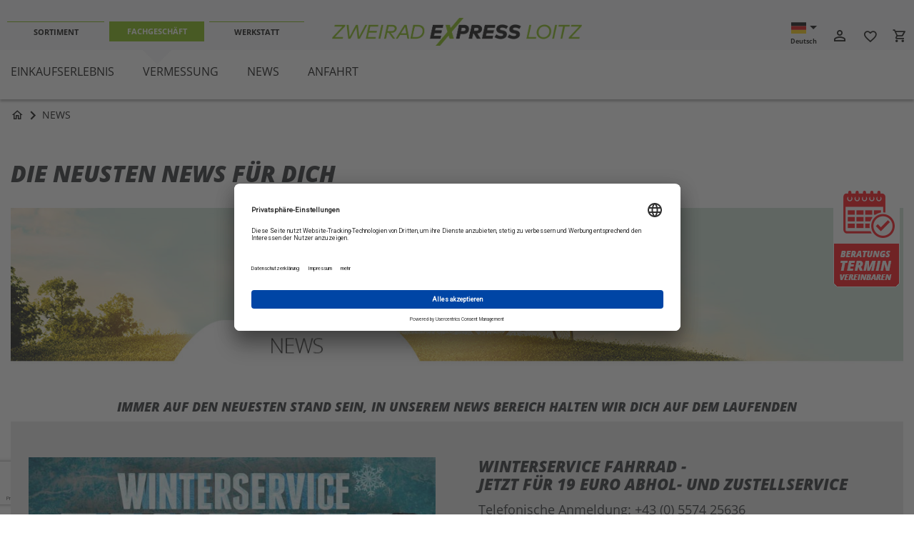

--- FILE ---
content_type: text/html; charset=UTF-8
request_url: https://www.zweiradexpress.com/fachgeschaeft/news
body_size: 24564
content:
<!doctype html>
<html lang="de">
    <head >
        <script>
    var LOCALE = 'de\u002DDE';
    var BASE_URL = 'https\u003A\u002F\u002Fwww.zweiradexpress.com\u002Ffachgeschaeft\u002F';
    var require = {
        'baseUrl': 'https\u003A\u002F\u002Fwww.zweiradexpress.com\u002Ffachgeschaeft\u002Fstatic\u002Fversion1751535200\u002Ffrontend\u002Fhelmexpress\u002Fdesktop\u002Fde_DE'
    };</script>        <meta charset="utf-8"/>
<meta name="title" content="News"/>
<meta name="robots" content="INDEX,FOLLOW"/>
<meta name="viewport" content="width=device-width, initial-scale=1"/>
<meta name="format-detection" content="telephone=no"/>
<title>News</title>
<link  rel="stylesheet" type="text/css"  media="all" href="https://www.zweiradexpress.com/fachgeschaeft/static/version1751535200/_cache/merged/5f38b68468081c4305eeda762f1b0caa.min.css" />
<link  rel="stylesheet" type="text/css"  media="screen and (min-width: 768px)" href="https://www.zweiradexpress.com/fachgeschaeft/static/version1751535200/frontend/helmexpress/desktop/de_DE/css/styles-l.min.css" />
<link  rel="stylesheet" type="text/css"  media="print" href="https://www.zweiradexpress.com/fachgeschaeft/static/version1751535200/frontend/helmexpress/desktop/de_DE/css/print.min.css" />
<script  type="text/javascript"  src="https://www.zweiradexpress.com/fachgeschaeft/static/version1751535200/_cache/merged/3453ca2fdd67c2b49bffef7cc602e7ce.min.js"></script>
<link rel="preload" as="font" crossorigin="anonymous" href="https://www.zweiradexpress.com/fachgeschaeft/static/version1751535200/frontend/helmexpress/desktop/de_DE/fonts/opensans/light/opensans-300.woff2" />
<link rel="preload" as="font" crossorigin="anonymous" href="https://www.zweiradexpress.com/fachgeschaeft/static/version1751535200/frontend/helmexpress/desktop/de_DE/fonts/opensans/regular/opensans-400.woff2" />
<link rel="preload" as="font" crossorigin="anonymous" href="https://www.zweiradexpress.com/fachgeschaeft/static/version1751535200/frontend/helmexpress/desktop/de_DE/fonts/opensans/semibold/opensans-600.woff2" />
<link rel="preload" as="font" crossorigin="anonymous" href="https://www.zweiradexpress.com/fachgeschaeft/static/version1751535200/frontend/helmexpress/desktop/de_DE/fonts/opensans/bold/opensans-700.woff2" />
<link rel="preload" as="font" crossorigin="anonymous" href="https://www.zweiradexpress.com/fachgeschaeft/static/version1751535200/frontend/helmexpress/desktop/de_DE/fonts/Luma-Icons.woff2" />
<link  rel="icon" type="image/x-icon" href="https://www.zweiradexpress.com/pub/media/favicon/default/favicon.ico" />
<link  rel="shortcut icon" type="image/x-icon" href="https://www.zweiradexpress.com/pub/media/favicon/default/favicon.ico" />
        <!-- Google Tag Manager by MagePal -->
<script type="text/javascript">
    window.dataLayer = window.dataLayer || [];

    </script>

<script type="text/x-magento-init">
    {
        "*": {
            "magepalGtmDatalayer": {
                "isCookieRestrictionModeEnabled": 0,
                "currentWebsite": 1,
                "cookieName": "user_allowed_save_cookie",
                "dataLayer": "dataLayer",
                "accountId": "GTM-NQLS7QT",
                "data": [{"ecommerce":{"currencyCode":"EUR"},"pageType":"catalog_category_view","list":"category"},{"event":"categoryPage","category":{"id":"292","name":"News","path":"News"}}],
                "isGdprEnabled": 0,
                "gdprOption": 0,
                "addJsInHeader": 0            }
        }
    }
</script>
<!-- End Google Tag Manager by MagePal -->
    <script type="text/x-magento-init">
        {
            "*": {
                "Magento_PageCache/js/form-key-provider": {
                    "isPaginationCacheEnabled":
                        0                }
            }
        }
    </script>
<script>
    window.dataLayer = window.dataLayer || [];
</script>
<link rel="canonical" href="https://www.zweiradexpress.com/fachgeschaeft/news"/>
		
    <link rel="preconnect" href="//app.usercentrics.eu">
    <link rel="preconnect" href="//api.usercentrics.eu">
        <link rel="preconnect" href="//privacy-proxy.usercentrics.eu">
    
    <link rel="preload" href="//app.usercentrics.eu/browser-ui/latest/loader.js" as="script">
        <link rel="preload" href="//privacy-proxy.usercentrics.eu/latest/uc-block.bundle.js" as="script">
    
    <script id="usercentrics-cmp" data-language="de_DE" src="https://app.usercentrics.eu/browser-ui/latest/loader.js" data-settings-id="7ALgi73k8" async></script>

    <script type="application/javascript" src="https://privacy-proxy.usercentrics.eu/latest/uc-block.bundle.js"></script>

    <script id="usercentrics-block-only" type="text/javascript">
        {
            try {
                uc.blockOnly([

                                        'H1Vl5NidjWX', // Usercentrics Consent Management Platform \n
                                        'Hko_qNsui-Q', // reCAPTCHA \n
                                        'rJJjcVouoZ7', // gstatic.com \n
                                        'HkYNq4sdjbm', // Google Webfonts \n
                                        'gHY2exdu', // Yandex \n
                                        'BJ59EidsWQ', // Google Tag Manager \n
                                        'S1_9Vsuj-Q', // Google Ads \n
                                        'Hysgc4odiZ7', // Bing Ads \n
                                        'ko1w5PpFl', // Facebook Pixel \n
                                        'HkocEodjb7', // Google Analytics \n
                                        'SylacVousbm', // Google AdWords Remarketing \n
                                        'r19MqVjdoW7', // Google AdWords Conversion \n
                                        'rJ99c4oOo-X', // Google AdServices \n
                                        'iVTAGV51C', // YouTube Video \n
                                    ]);
            }
            catch (e) {
                console.log(e);
            }
        }

        // helper function to paste into console in Usercentrics Adminpanel
        // to fetch a json object containing all registered services
        /*
        var result = function() {
            var result = {};
            document.querySelectorAll('#consentsSetup-consents > ul.serviceSettings-page-list > li').forEach(
                (element) => {
                    result[element.id] = element.querySelector('span.ng-star-inserted').innerHTML;
                }
            );

            console.log(result);
            return result;
        }();
        */
    </script>

    <script id="usercentrics-privacy-trigger" type="text/x-magento-init">
        {
            ".desktop-footer-box-bottom":
            {
                "usercentrics": {
                    "label": "Privatsphäreeinstellungen",
                    "selector": {
                        "container": "div.row > div.col-2:nth-child(2) > ul > li:last-child",
                        "target": "div.row > div.col-2:nth-child(2) > ul"
                    }
                 }
            }
        }
    </script>
<style>
    #social-login-popup .social-login-title {
        background-color: #3399cc    }

    #social-login-popup .social-login #bnt-social-login-authentication,
    #social-login-popup .forgot .primary button,
    #social-login-popup .create .primary button,
    #social-login-popup .fake-email .primary button {
        background-color: #3399cc;
        border: #3399cc    }

    .block.social-login-authentication-channel.account-social-login .block-content {
        text-align: center;
    }

    
    /* Compatible ETheme_YOURstore*/
    div#centerColumn .column.main .block.social-login-authentication-channel.account-social-login {
        max-width: 900px !important;
        margin: 0 auto !important;
    }

    div#centerColumn .column.main .block.social-login-authentication-channel.account-social-login .block-content {
        text-align: center;
    }

    @media (max-width: 1024px) {
        div#centerColumn .column.main .block.social-login-authentication-channel.account-social-login .block-content {
            padding: 0 15px;
        }
    }
</style>

<!-- added by Trusted Shops app: Start -->
<script src="https://integrations.etrusted.com/applications/widget.js/v2" async defer></script>
<!-- End -->
<link rel="preload" href="https://www.zweiradexpress.com/fachgeschaeft/static/version1751535200/frontend/helmexpress/desktop/de_DE/fonts/material-icons.ttf" as="font" crossorigin="anonymous"/>
<link rel="preload" href="https://www.zweiradexpress.com/fachgeschaeft/static/version1751535200/frontend/helmexpress/desktop/de_DE/webfonts/fa-brands-400.woff2" as="font" crossorigin="anonymous"/>
<link rel="preload" href="https://www.zweiradexpress.com/fachgeschaeft/static/version1751535200/frontend/helmexpress/desktop/de_DE/fonts/opensans/regular/OpenSans-Regular.ttf" as="font" crossorigin="anonymous"/>
<link rel="preload" href="https://www.zweiradexpress.com/fachgeschaeft/static/version1751535200/frontend/helmexpress/desktop/de_DE/fonts/opensans/bold/OpenSans-Bold.ttf" as="font" crossorigin="anonymous"/>
<link rel="preload" href="https://www.zweiradexpress.com/fachgeschaeft/static/version1751535200/frontend/helmexpress/desktop/de_DE/fonts/opensans/bolditalic/OpenSans-BoldItalic.ttf" as="font" crossorigin="anonymous"/>
<link rel="preload" href="https://www.zweiradexpress.com/fachgeschaeft/static/version1751535200/frontend/helmexpress/desktop/de_DE/fonts/opensans/extrabold/OpenSans-ExtraBold.ttf" as="font" crossorigin="anonymous"/>
<link rel="preload" href="https://www.zweiradexpress.com/fachgeschaeft/static/version1751535200/frontend/helmexpress/desktop/de_DE/fonts/opensans/extrabolditalic/OpenSans-ExtraBoldItalic.ttf" as="font" crossorigin="anonymous"/>
<link rel="preload" href="https://www.zweiradexpress.com/fachgeschaeft/static/version1751535200/frontend/helmexpress/desktop/de_DE/fonts/opensans/regular/opensans-400.woff2" as="font" crossorigin="anonymous"/>
<link rel="preload" href="https://www.zweiradexpress.com/fachgeschaeft/static/version1751535200/frontend/helmexpress/desktop/de_DE/fonts/opensans/semibold/opensans-600.woff2" as="font" crossorigin="anonymous"/>
<style>
@font-face {
  font-family: 'Font Awesome 5 Brands';
  font-style: normal;
  font-weight: normal;
  font-display: swap;
  src: url("https://www.zweiradexpress.com/fachgeschaeft/static/version1751535200/frontend/helmexpress/desktop/de_DE/webfonts/fa-brands-400.eot");
  src: url("https://www.zweiradexpress.com/fachgeschaeft/static/version1751535200/frontend/helmexpress/desktop/de_DE/webfonts/fa-brands-400.eot?#iefix") format("embedded-opentype"),
       url("https://www.zweiradexpress.com/fachgeschaeft/static/version1751535200/frontend/helmexpress/desktop/de_DE/webfonts/fa-brands-400.woff2") format("woff2"),
       url("https://www.zweiradexpress.com/fachgeschaeft/static/version1751535200/frontend/helmexpress/desktop/de_DE/webfonts/fa-brands-400.woff") format("woff"),
       url("https://www.zweiradexpress.com/fachgeschaeft/static/version1751535200/frontend/helmexpress/desktop/de_DE/webfonts/fa-brands-400.ttf") format("truetype"),
       url("https://www.zweiradexpress.com/fachgeschaeft/static/version1751535200/frontend/helmexpress/desktop/de_DE/webfonts/fa-brands-400.eot#fontawesome") format("svg");
}
@font-face {
  src: url("https://www.zweiradexpress.com/fachgeschaeft/static/version1751535200/frontend/helmexpress/desktop/de_DE/fonts/material-icons.ttf") format('truetype'),
       url("https://www.zweiradexpress.com/fachgeschaeft/static/version1751535200/frontend/helmexpress/desktop/de_DE/fonts/material-icons.woff") format('woff'),
       url("https://www.zweiradexpress.com/fachgeschaeft/static/version1751535200/frontend/helmexpress/desktop/de_DE/fonts/material-icons.svg#material-icons") format('svg');
  font-family: 'Material Icons';
  font-style: normal;
  font-weight: 400;
  font-display: swap;
}
@font-face {
    font-family: 'OpenSans';
    src: url("https://www.zweiradexpress.com/fachgeschaeft/static/version1751535200/frontend/helmexpress/desktop/de_DE/fonts/opensans/regular/OpenSans-Regular.ttf");
    font-display: swap;
}
@font-face {
    font-family: 'OpenSans-Bold';
    src: url("https://www.zweiradexpress.com/fachgeschaeft/static/version1751535200/frontend/helmexpress/desktop/de_DE/fonts/opensans/bold/OpenSans-Bold.ttf");
    font-display: swap;
}
@font-face {
    font-family: 'OpenSans-BoldItalic';
    src: url("https://www.zweiradexpress.com/fachgeschaeft/static/version1751535200/frontend/helmexpress/desktop/de_DE/fonts/opensans/bolditalic/OpenSans-BoldItalic.ttf");
    font-display: swap;
}
@font-face {
    font-family: 'OpenSans-ExtraBold';
    src: url("https://www.zweiradexpress.com/fachgeschaeft/static/version1751535200/frontend/helmexpress/desktop/de_DE/fonts/opensans/extrabold/OpenSans-ExtraBold.ttf");
    font-display: swap;
}
@font-face {
    font-family: 'OpenSans-ExtraBoldItalic';
    src: url("https://www.zweiradexpress.com/fachgeschaeft/static/version1751535200/frontend/helmexpress/desktop/de_DE/fonts/opensans/extrabolditalic/OpenSans-ExtraBoldItalic.ttf");
    font-display: swap;
}
</style>

<script>(function(w,d,s,l,i){w[l]=w[l]||[];w[l].push({'gtm.start':
new Date().getTime(),event:'gtm.js'});var f=d.getElementsByTagName(s)[0],
j=d.createElement(s),dl=l!='dataLayer'?'&l='+l:'';j.async=true;j.src=
'https://www.googletagmanager.com/gtm.js?id='+i+dl;f.parentNode.insertBefore(j,f);
})(window,document,'script','dataLayer','GTM-KNFLQ5F');</script>


<meta http-equiv="origin-trial" content="[base64]"/>
    </head>
    <body data-container="body"
          data-mage-init='{"loaderAjax": {}, "loader": { "icon": "https://www.zweiradexpress.com/fachgeschaeft/static/version1751535200/frontend/helmexpress/desktop/de_DE/images/loader-2.gif"}}'
        class="zweiradexpress_de_storeview2 zweiradexpress_de desktop ias-first-page category-landingpage page-with-filter page-products categorypath-news category-news catalog-category-view page-layout-2columns-left" id="html-body">
        
<!-- Google Tag Manager by MagePal -->
<noscript><iframe src="//www.googletagmanager.com/ns.html?id=GTM-NQLS7QT"
                  height="0" width="0" style="display:none;visibility:hidden"></iframe></noscript>
<!-- End Google Tag Manager by MagePal -->

<noscript><iframe src="https://www.googletagmanager.com/ns.html?id=GTM-KNFLQ5F"
                  height="0" width="0" style="display:none;visibility:hidden"></iframe></noscript>

<script type="text/x-magento-init">
    {
        "*": {
            "Magento_PageBuilder/js/widget-initializer": {
                "config": {"[data-content-type=\"slider\"][data-appearance=\"default\"]":{"Magento_PageBuilder\/js\/content-type\/slider\/appearance\/default\/widget":false},"[data-content-type=\"map\"]":{"Magento_PageBuilder\/js\/content-type\/map\/appearance\/default\/widget":false},"[data-content-type=\"row\"]":{"Magento_PageBuilder\/js\/content-type\/row\/appearance\/default\/widget":false},"[data-content-type=\"tabs\"]":{"Magento_PageBuilder\/js\/content-type\/tabs\/appearance\/default\/widget":false},"[data-content-type=\"slide\"]":{"Magento_PageBuilder\/js\/content-type\/slide\/appearance\/default\/widget":{"buttonSelector":".pagebuilder-slide-button","showOverlay":"hover","dataRole":"slide"}},"[data-content-type=\"banner\"]":{"Magento_PageBuilder\/js\/content-type\/banner\/appearance\/default\/widget":{"buttonSelector":".pagebuilder-banner-button","showOverlay":"hover","dataRole":"banner"}},"[data-content-type=\"buttons\"]":{"Magento_PageBuilder\/js\/content-type\/buttons\/appearance\/inline\/widget":false},"[data-content-type=\"products\"][data-appearance=\"carousel\"]":{"Magento_PageBuilder\/js\/content-type\/products\/appearance\/carousel\/widget":false}},
                "breakpoints": {"desktop":{"label":"Desktop","stage":true,"default":true,"class":"desktop-switcher","icon":"Magento_PageBuilder::css\/images\/switcher\/switcher-desktop.svg","conditions":{"min-width":"1024px"},"options":{"products":{"default":{"slidesToShow":"5"}}}},"tablet":{"conditions":{"max-width":"1024px","min-width":"768px"},"options":{"products":{"default":{"slidesToShow":"4"},"continuous":{"slidesToShow":"3"}}}},"mobile":{"label":"Mobile","stage":true,"class":"mobile-switcher","icon":"Magento_PageBuilder::css\/images\/switcher\/switcher-mobile.svg","media":"only screen and (max-width: 768px)","conditions":{"max-width":"768px","min-width":"640px"},"options":{"products":{"default":{"slidesToShow":"3"}}}},"mobile-small":{"conditions":{"max-width":"640px"},"options":{"products":{"default":{"slidesToShow":"2"},"continuous":{"slidesToShow":"1"}}}}}            }
        }
    }
</script>

<div class="cookie-status-message" id="cookie-status">
    The store will not work correctly when cookies are disabled.</div>
<script type="text&#x2F;javascript">document.querySelector("#cookie-status").style.display = "none";</script>
<script type="text/x-magento-init">
    {
        "*": {
            "cookieStatus": {}
        }
    }
</script>

<script type="text/x-magento-init">
    {
        "*": {
            "mage/cookies": {
                "expires": null,
                "path": "\u002Ffachgeschaeft",
                "domain": ".www.zweiradexpress.com",
                "secure": true,
                "lifetime": "3600"
            }
        }
    }
</script>
    <noscript>
        <div class="message global noscript">
            <div class="content">
                <p>
                    <strong>JavaScript scheint in Ihrem Browser deaktiviert zu sein.</strong>
                    <span>
                        Um unsere Website in bester Weise zu erfahren, aktivieren Sie Javascript in Ihrem Browser.                    </span>
                </p>
            </div>
        </div>
    </noscript>

<script>
    window.cookiesConfig = window.cookiesConfig || {};
    window.cookiesConfig.secure = true;
</script><script>    require.config({
        map: {
            '*': {
                wysiwygAdapter: 'mage/adminhtml/wysiwyg/tiny_mce/tinymceAdapter'
            }
        }
    });</script><script>    require.config({
        paths: {
            googleMaps: 'https\u003A\u002F\u002Fmaps.googleapis.com\u002Fmaps\u002Fapi\u002Fjs\u003Fv\u003D3\u0026key\u003D'
        },
        config: {
            'Magento_PageBuilder/js/utils/map': {
                style: '',
            },
            'Magento_PageBuilder/js/content-type/map/preview': {
                apiKey: '',
                apiKeyErrorMessage: 'You\u0020must\u0020provide\u0020a\u0020valid\u0020\u003Ca\u0020href\u003D\u0027https\u003A\u002F\u002Fwww.zweiradexpress.com\u002Ffachgeschaeft\u002Fadminhtml\u002Fsystem_config\u002Fedit\u002Fsection\u002Fcms\u002F\u0023cms_pagebuilder\u0027\u0020target\u003D\u0027_blank\u0027\u003EGoogle\u0020Maps\u0020API\u0020key\u003C\u002Fa\u003E\u0020to\u0020use\u0020a\u0020map.'
            },
            'Magento_PageBuilder/js/form/element/map': {
                apiKey: '',
                apiKeyErrorMessage: 'You\u0020must\u0020provide\u0020a\u0020valid\u0020\u003Ca\u0020href\u003D\u0027https\u003A\u002F\u002Fwww.zweiradexpress.com\u002Ffachgeschaeft\u002Fadminhtml\u002Fsystem_config\u002Fedit\u002Fsection\u002Fcms\u002F\u0023cms_pagebuilder\u0027\u0020target\u003D\u0027_blank\u0027\u003EGoogle\u0020Maps\u0020API\u0020key\u003C\u002Fa\u003E\u0020to\u0020use\u0020a\u0020map.'
            },
        }
    });</script><script>
    require.config({
        shim: {
            'Magento_PageBuilder/js/utils/map': {
                deps: ['googleMaps']
            }
        }
    });</script><div class="page-wrapper">
<header class="page-header"><div class="header content row">
    <div class="header-stores-links col-2 col-lg-4 nav-item dropdown">
        <span class="nav-link dropdown-toggle" id="navbarDropdown" role="button" data-toggle="dropdown" aria-haspopup="true" aria-expanded="false">
            <i class="material-icons">menu</i>
        </span>
        <div class="dropdown-menu" aria-labelledby="navbarDropdown">
            <div class="row">
                                                <div class="store-link-wrapper col-12 col-lg-4">
                    <div class="dropdown-item store-link">
                        <a class="uppercase" href="https://www.zweiradexpress.com/">Sortiment</a>
                    </div>
                </div>
                                                                <div class="store-link-wrapper col-12 col-lg-4">
                    <div class="dropdown-item store-link active hx-green">
                        <a class="uppercase" href="https://www.zweiradexpress.com/fachgeschaeft/">Fachgeschäft</a>
                    </div>
                </div>
                                                                <div class="store-link-wrapper col-12 col-lg-4">
                    <div class="dropdown-item store-link">
                        <a class="uppercase" href="https://www.zweiradexpress.com/werkstatt/">Werkstatt</a>
                    </div>
                </div>
                                            </div>
        </div>
    </div>



<script>
    require([
        'jquery'
    ], function ($) {
        var $window = $(window);
        function checkWidth() {
            var windowsize = $window.width();
            if (windowsize < 992) {
                $('.header-stores-links').find('.dropdown-menu').removeClass('desktop-view');
            }
            else {
                $('.header-stores-links').find('.dropdown-menu').addClass('desktop-view');
            }
        }
        checkWidth();
        $(window).resize(checkWidth);
    });
</script>
<ul class="compare wrapper"><li class="item link compare" data-bind="scope: 'compareProducts'" data-role="compare-products-link">
    <a class="action compare no-display" title="Produkte&#x20;vergleichen"
       data-bind="attr: {'href': compareProducts().listUrl}, css: {'no-display': !compareProducts().count}"
    >
        Produkte vergleichen        <span class="counter qty" data-bind="text: compareProducts().countCaption"></span>
    </a>
</li>
<script type="text/x-magento-init">
{"[data-role=compare-products-link]": {"Magento_Ui/js/core/app": {"components":{"compareProducts":{"component":"Magento_Catalog\/js\/view\/compare-products"}}}}}
</script>
</ul><script>
require(['bootstrap'], function(){});
</script>

    <a class="logo col-lg-4 col-6" href="https://www.zweiradexpress.com/fachgeschaeft/" title="">
                <img src="https://www.zweiradexpress.com/pub/media/logo/default/logo-desktop-fw.png"
             class="pt15"
             title=""
             alt=""
            width="350"            height="68"        />
            </a>

<script>
    require([
        'jquery'
    ], function ($) {
        var $window = $(window);
        function checkWidth() {
            var windowsize = $window.width();
            if (windowsize < 1440) {
                var timeID;
                $(".toggle-search").click(function(e){
                    e.stopPropagation();
                    clearTimeout(timeID);

                    timeID = setTimeout(function() {
                        $(".block-search").slideToggle(250).removeClass('block-search-close');
                    }, 250);

                    return false;
                });
            }
        }
        checkWidth();
        $(window).resize(checkWidth);
    });
</script>
<div class="top-menu-mobile col-4"><div class="customer-top-links">    <div class="language-switcher-wrapper">
        <div class="nav-item dropdown">
            <a class="nav-link dropdown-toggle" href="#" id="navbarLanguage" role="button" data-toggle="dropdown" aria-haspopup="true" aria-expanded="false">
                <span class="flag-icon flag-icon-de"></span>
                <span class="language-switcher-option">Land wählen</span>
                <span class="language-switcher-arrow"></span>
                <span class="language-switcher-label">Deutsch</span>
            </a>
            <div class="dropdown-menu" aria-labelledby="navbarLanguage">
                <div class="dropdown-items-wrapper">
                                                            <span class="dropdown-item active">
                            <span class="flag-icon flag-icon-de"></span>
                            <span>Deutsch</span>
                        </span>
                                                    </div>
            </div>
        </div>
    </div>

    <div class="authorization-link logged-out header-link" data-label="oder">
        <span data-href="aHR0cHM6Ly93d3cuendlaXJhZGV4cHJlc3MuY29tL2ZhY2hnZXNjaGFlZnQvY3VzdG9tZXIvYWNjb3VudC9sb2dpbi8="
                       onclick="jQuery(location).attr('href', atob(jQuery(this).data('href')))">
            <i class="material-icons">person_outline</i>
            <span class="header-link-text">Anmelden</span>
        </span>
    </div>
 <div class="mywishlist-link-div">
    <span class="guestwishlist-item-counter guestwishlist-icon guestwishlist-click">
        <i class="material-icons">favorite_border</i>
        <span class="header-link-text">Merkliste</span>
        <div class="guestwishlist-products-list" id="updatelist" style="display: none">
        </div>
    </span>
    <div class="header-wishlist guestwishlist-click">
        <span class='ept-counter' id='guestwishlist-id' style="display: none;">0</span>
    </div>
</div>
<script>
window.base_url="https://www.zweiradexpress.com/fachgeschaeft/";
window.setParamUrl="https://www.zweiradexpress.com/fachgeschaeft/guestwishlist/index/setwishlistparam/";
require(
[
    'jquery',
    'Magento_Ui/js/modal/modal',
    'domReady!'
],
function(
    $,
    modal
    ) {
    $( document ).ready(function() {
        var myWishlistData = window.localStorage.getItem("guestwishlistids");

        if (myWishlistData == null || myWishlistData == "") {
            document.getElementById("guestwishlist-id").style.display = "none";
        } else {
            var cookiArray = JSON.parse(myWishlistData);
            var cookieList = document.cookie.split('; ');
            var cookiArrayLength = Object.keys(cookiArray).length;
            if (cookiArrayLength == 0) {
                document.getElementById("guestwishlist-id").style.display = "none";
            }
            if (cookiArrayLength > 0)
            {
                document.getElementById("guestwishlist-id").style.display = "block";
                document.getElementById("guestwishlist-id").innerHTML = cookiArrayLength;
            }
        }
    });

    $('.guestwishlist-click').click(function(e) {
        var value=document.getElementById("guestwishlist-id").innerHTML;
        var msg = (value > 1) ? "Artikel" : "Artikel" ;
        var options = {
            type: 'slide',
            responsive: true,
            innerScroll: true,
            title: '<p class="ept-list-title">Merkliste</p> <p class="wishlist-item-qty"><span class="ept-msg">(</span><span class="ept-items">'+value+'</span> <span class="ept-msg">'+msg+')</span></p>',
            buttons: [{
                text: $.mage.__('Close'),
                class: 'ept-btn-close',
                click: function () {
                    this.closeModal();
                }
            }]
        };
        var myWishlistData = window.localStorage.getItem("guestwishlistids");
        if (myWishlistData == null || myWishlistData == "") {
            var expiredWishlist = "Entschuldigung, Ihre Merkliste ist abgelaufen. Bitte aktualisieren Sie die Seite!";
            alert(expiredWishlist);
            return 0;
        } else {
            e.preventDefault();
            var popup = modal(options, $('#updatelist'));
            $('#updatelist').modal('openModal');
            $(".modal-slide").not(".mageworx-modal-location").not(".popup-authentication").not(".clicks-adcpopup-modal").addClass("ept-guestwishlist");
            $.ajax({
                showLoader: true,
                url: "https://www.zweiradexpress.com/fachgeschaeft/guestwishlist/index/call/",
                data: {"guestwishlist_param": window.localStorage.getItem("guestwishlistids")},
                type: "POST",
            }).
            done(function (data) {
                document.getElementById("updatelist").innerHTML=data;
                $(".key-localstorage").each(function () {
                    $(".key-localstorage").val(window.localStorage.getItem("guestwishlistids"));
                });
            });
        }
    });
});
</script>
<style type="text/css">
.ept-btn-close
{
    display: none;
}

.ept-items, .ept-msg
{
    font-size: 16px;
}

.ept-counter
{
    background: #ff5501;
    color: #fff;
    height: 24px;
    line-height: 24px;
    border-radius: 2px;
    display: inline-block;
    margin: 3px 0 0;
    min-width: 18px;
    overflow: hidden;
    float: right;
    margin-top: -21px;
    padding: 0 3px;
    text-align: center;
    white-space: normal;
}
</style>
<script type="text/javascript">
require(['jquery', 'jquery/ui','domReady!'], function($) {
    $( document ).ready(function() {
        addtocartpopup = function(key){
            $.ajax({
                showLoader: true,
                url: "https://www.zweiradexpress.com/fachgeschaeft/guestwishlist/index/producttocart/",
                data: $("#custom-cart-"+key).serialize(),
                type: "POST",
            }).
            done(function (data) {
                if (data=="removed") {
                    var myWishlistData = JSON.parse(window.localStorage.getItem("guestwishlistids"));
                    myWishlistData.splice(key, 1);
                    var myWIshlistCount = Object.keys(myWishlistData).length;
                    var myWishlistNewData = JSON.stringify(myWishlistData);
                    window.localStorage.setItem("guestwishlistids", myWishlistNewData);
                    window.location.href = "https://www.zweiradexpress.com/fachgeschaeft/checkout/cart/";
                }
            });
        }

        closePopup = function() {
            $('aside.ept-guestwishlist').find('.modal-header button.action-close').click();
        }
    });
});
</script>
<script type="text/x-magento-init">
{
    "#guestwishlist-id": { "Emipro_GuestWishlist/js/guestwishlist": {} }
}
</script>
    
<div data-block="minicart" class="minicart-wrapper header-link">
    <span class="action showcart"
       data-bind="scope: 'minicart_content'">
        <span class="counter qty empty"
              data-bind="css: { empty: !!getCartParam('summary_count') == false }, blockLoader: isLoading">
            <span class="counter-number"><!-- ko text: getCartParam('summary_count') --><!-- /ko --></span>
            <span class="counter-label">
            <!-- ko if: getCartParam('summary_count') -->
                <!-- ko text: getCartParam('summary_count') --><!-- /ko -->
                <!-- ko i18n: 'items' --><!-- /ko -->
                <!-- /ko -->
            </span>
        </span>
        <i class="material-icons">local_grocery_store</i>
        <span class="text header-link-text">Warenkorb</span>
    </span>
            <div class="block block-minicart"
             data-role="dropdownDialog"
             data-mage-init='{"dropdownDialog":{
                "appendTo":"[data-block=minicart]",
                "triggerTarget":".showcart",
                "timeout": "2000",
                "closeOnMouseLeave": false,
                "closeOnEscape": true,
                "triggerClass":"active",
                "parentClass":"active",
                "buttons":[]}}'>
            <div id="minicart-content-wrapper" data-bind="scope: 'minicart_content'">
                <!-- ko template: getTemplate() --><!-- /ko -->
            </div>
                    </div>
        <script>
        window.checkout = {"shoppingCartUrl":"https:\/\/www.zweiradexpress.com\/fachgeschaeft\/checkout\/cart\/","checkoutUrl":"https:\/\/www.zweiradexpress.com\/fachgeschaeft\/checkout\/","updateItemQtyUrl":"https:\/\/www.zweiradexpress.com\/fachgeschaeft\/checkout\/sidebar\/updateItemQty\/","removeItemUrl":"https:\/\/www.zweiradexpress.com\/fachgeschaeft\/checkout\/sidebar\/removeItem\/","imageTemplate":"Magento_Catalog\/product\/image_with_borders","baseUrl":"https:\/\/www.zweiradexpress.com\/fachgeschaeft\/","minicartMaxItemsVisible":5,"websiteId":"1","maxItemsToDisplay":10,"storeId":"40","storeGroupId":"36","agreementIds":["1"],"customerLoginUrl":"https:\/\/www.zweiradexpress.com\/fachgeschaeft\/customer\/account\/login\/","isRedirectRequired":false,"autocomplete":"off","captcha":{"user_login":{"isCaseSensitive":false,"imageHeight":50,"imageSrc":"","refreshUrl":"https:\/\/www.zweiradexpress.com\/fachgeschaeft\/captcha\/refresh\/","isRequired":false,"timestamp":1769139911}}};
    </script>
    <script type="text/x-magento-init">
    {
        "[data-block='minicart']": {
            "Magento_Ui/js/core/app": {"components":{"minicart_content":{"children":{"subtotal.container":{"children":{"subtotal":{"children":{"subtotal.totals":{"config":{"display_cart_subtotal_incl_tax":1,"display_cart_subtotal_excl_tax":0,"template":"Magento_Tax\/checkout\/minicart\/subtotal\/totals"},"children":{"subtotal.totals.msrp":{"component":"Magento_Msrp\/js\/view\/checkout\/minicart\/subtotal\/totals","config":{"displayArea":"minicart-subtotal-hidden","template":"Magento_Msrp\/checkout\/minicart\/subtotal\/totals"}}},"component":"Magento_Tax\/js\/view\/checkout\/minicart\/subtotal\/totals"}},"component":"uiComponent","config":{"template":"Magento_Checkout\/minicart\/subtotal"}}},"component":"uiComponent","config":{"displayArea":"subtotalContainer"}},"item.renderer":{"component":"Magento_Checkout\/js\/view\/cart-item-renderer","config":{"displayArea":"defaultRenderer","template":"Magento_Checkout\/minicart\/item\/default"},"children":{"item.image":{"component":"Magento_Catalog\/js\/view\/image","config":{"template":"Magento_Catalog\/product\/image","displayArea":"itemImage"}},"checkout.cart.item.price.sidebar":{"component":"uiComponent","config":{"template":"Magento_Checkout\/minicart\/item\/price","displayArea":"priceSidebar"}}}},"extra_info":{"component":"uiComponent","config":{"displayArea":"extraInfo"}},"promotion":{"component":"uiComponent","config":{"displayArea":"promotion"},"children":{"customweb_external_checkout_widgets":{"component":"Customweb_Base\/js\/view\/checkout\/minicart\/external_checkout_widgets","config":{"template":"Customweb_Base\/checkout\/minicart\/external_checkout_widgets"}}}}},"config":{"itemRenderer":{"default":"defaultRenderer","simple":"defaultRenderer","virtual":"defaultRenderer"},"template":"Magento_Checkout\/minicart\/content"},"component":"Magento_Checkout\/js\/view\/minicart"}},"types":[]}        },
        "*": {
            "Magento_Ui/js/block-loader": "https://www.zweiradexpress.com/fachgeschaeft/static/version1751535200/frontend/helmexpress/desktop/de_DE/images/loader-1.gif"
        }
    }
    </script>
</div>


</div><ul class="header links"></ul></div></div></header>    <div class="sections nav-sections">
                <div class="section-items nav-sections-items" data-mage-init='{"tabs":{"openedState":"active"}}'>
                                            <div class="close-button-wrapper">
                    <a class="close-button" href="#"><i class="material-icons">clear</i></a>
                </div>
                <div class="section-item-content nav-sections-item-content" id="store.menu" data-role="content">
<div class="block block-search" style="display:none">
    <div class="block block-title"><strong>Suche</strong></div>
    <div class="block block-content">
        <form class="form minisearch" id="search_mini_form" action="https://www.zweiradexpress.com/fachgeschaeft/catalogsearch/result/" method="get">
            <div class="field search">
                <label class="label" for="search" data-role="minisearch-label">
                    <span>Suche</span>
                </label>
                <div class="control">
                    <input id="search"
                           data-mage-init='{"quickSearch":{
                                "formSelector":"#search_mini_form",
                                "url":"https://www.zweiradexpress.com/fachgeschaeft/search/ajax/suggest/",
                                "destinationSelector":"#search_autocomplete"}
                           }'
                           type="text"
                           name="q"
                           value=""
                           placeholder="Produkt finden"
                           class="input-text"
                           maxlength="128"
                           role="combobox"
                           aria-haspopup="false"
                           aria-autocomplete="both"
                           autocomplete="off"/>
                    <div id="search_autocomplete" class="search-autocomplete"></div>
                    <div class="nested">
    <span class="action advanced"
          data-href="aHR0cHM6Ly93d3cuendlaXJhZGV4cHJlc3MuY29tL2ZhY2hnZXNjaGFlZnQvY2F0YWxvZ3NlYXJjaC9hZHZhbmNlZC8="
          data-action="advanced-search"
          onclick="jQuery(location).attr('href', atob(jQuery(this).data('href')))">
        Erweiterte Suche    </span>
</div>
                    <div class="actions">
                        <button type="submit"
                                title="Suche"
                                class="action search">
                            <span>Suche</span>
                        </button>
                    </div>
                </div>
            </div>
        </form>
    </div>
</div>


<nav class="navigation" data-action="navigation">
    <ul data-mage-init='{"menu":{"responsive":true, "expanded":true, "position":{"my":"left top","at":"left bottom"}}}'>
        <li  class="level0 nav-1 category-item first level-top"><a href="https://www.zweiradexpress.com/fachgeschaeft/einkaufserlebnis"  class="level-top" ><span>Einkaufserlebnis</span></a></li><li  class="level0 nav-2 category-item level-top"><a href="https://www.zweiradexpress.com/fachgeschaeft/vermesssung"  class="level-top" ><span>Vermessung</span></a></li><li  class="level0 nav-3 category-item level-top"><a href="https://www.zweiradexpress.com/fachgeschaeft/news"  class="level-top" ><span>News</span></a></li><li  class="level0 nav-4 category-item last level-top"><a href="https://www.zweiradexpress.com/fachgeschaeft/anfahrt"  class="level-top" ><span>Anfahrt</span></a></li>            </ul>
</nav>
    <div class="switcher store switcher-store" id="switcher-store">
        <strong class="label switcher-label"><span>Store auswählen</span></strong>
        <div class="actions dropdown options switcher-options">
            
                                    <div class="action toggle switcher-trigger"
                         role="button"
                         tabindex="0"
                         data-mage-init='{"dropdown":{}}'
                         data-toggle="dropdown"
                         data-trigger-keypress-button="true"
                         id="switcher-store-trigger">
                        <strong>
                            <span>Zweiradexpress DE Fachgeschäft</span>
                        </strong>
                    </div>
                            
                            
                                        <ul class="dropdown switcher-dropdown" data-target="dropdown">
                                    <li class="switcher-option active">
                        <a href="#" data-post='{"action":"https:\/\/www.zweiradexpress.com\/fachgeschaeft\/stores\/store\/redirect\/","data":{"___store":"zweiradexpress_de_storeview2","___from_store":"zweiradexpress_de_storeview2","uenc":"aHR0cHM6Ly93d3cuendlaXJhZGV4cHJlc3MuY29tL2ZhY2hnZXNjaGFlZnQvbmV3cz9fX3N0b3JlPXp3ZWlyYWRleHByZXNzX2RlX3N0b3JldmlldzImX19fc3RvcmU9endlaXJhZGV4cHJlc3NfZGVfc3RvcmV2aWV3Mg~~"}}'>
                            Fachgeschäft                        </a>
                    </li>
                                    <li class="switcher-option">
                        <a href="https://www.zweiradexpress.com/">
                            Sortiment                        </a>
                    </li>
                                    <li class="switcher-option">
                        <a href="https://www.zweiradexpress.com/werkstatt/">
                            Werkstatt                        </a>
                    </li>
                            </ul>
        </div>
    </div>
</div>
                    </div>
    </div>
    <div class="breadcrumbs">
        <ul class="items">
                            <li class="item home">
                                                                        <a href="https://www.zweiradexpress.com/fachgeschaeft/"><i class="material-icons home-icon color-black">home</i></a>
                                                            </li>
                            <li class="item category292">
                                            <strong class="upp color-black">News</strong>
                                    </li>
                    </ul>
    </div>
        <script type="application/ld+json">
    {
        "@context": "http://schema.org",
        "@type": "BreadcrumbList",
        "itemListElement":[
                        {
                "@type": "ListItem",
                "position": 1,
                "item":{
                    "@id": "https://www.zweiradexpress.com/fachgeschaeft/",
                    "name": "Home"
                }
            },                        {
                "@type": "ListItem",
                "position": 2,
                "item":{
                    "@id": "",
                    "name": "News"
                }
            }                    ]
    }
    </script>
    <main id="maincontent" class="page-main"><a id="contentarea" tabindex="-1"></a>
<div class="page-title-wrapper">
    <h1 class="page-title"
         id="page-title-heading"                     aria-labelledby="page-title-heading toolbar-amount"
        >
        <span class="base" data-ui-id="page-title-wrapper" >Die neusten News für Dich</span>    </h1>
    </div>
<div class="page messages"><div data-placeholder="messages"></div>
<div data-bind="scope: 'messages'">
    <!-- ko if: cookieMessages && cookieMessages.length > 0 -->
    <div aria-atomic="true" role="alert" data-bind="foreach: { data: cookieMessages, as: 'message' }" class="messages">
        <div data-bind="attr: {
            class: 'message-' + message.type + ' ' + message.type + ' message',
            'data-ui-id': 'message-' + message.type
        }">
            <div data-bind="html: $parent.prepareMessageForHtml(message.text)"></div>
        </div>
    </div>
    <!-- /ko -->

    <!-- ko if: messages().messages && messages().messages.length > 0 -->
    <div aria-atomic="true" role="alert" class="messages" data-bind="foreach: {
        data: messages().messages, as: 'message'
    }">
        <div data-bind="attr: {
            class: 'message-' + message.type + ' ' + message.type + ' message',
            'data-ui-id': 'message-' + message.type
        }">
            <div data-bind="html: $parent.prepareMessageForHtml(message.text)"></div>
        </div>
    </div>
    <!-- /ko -->
</div>
<script type="text/x-magento-init">
    {
        "*": {
            "Magento_Ui/js/core/app": {
                "components": {
                        "messages": {
                            "component": "Magento_Theme/js/view/messages"
                        }
                    }
                }
            }
    }
</script>
</div><div id="category-filter-tabs" class="sidebar sidebar-main product data items acenter">
    <div class="data item title"
         data-role="collapsible" id="tab-label-categories">
        <a class="data switch"
           tabindex="-1"
           data-toggle="trigger"
           href="#categories-tab"
           id="tab-label-categories-title">
            Kategorien        </a>
    </div>

    <div class="data item content" aria-labelledby="tab-label-categories-title" id="categories-tab" data-role="content" style="display: none">
        <div class="filter-category-select col-12">
                                                <a class="category-list-link bold uppercase mr10" href="https://www.zweiradexpress.com/fachgeschaeft/einkaufserlebnis">
                        <span class="dinline-block">
                            Einkaufserlebnis                        </span>
                    </a>
                                                                <a class="category-list-link bold uppercase mr10" href="https://www.zweiradexpress.com/fachgeschaeft/vermesssung">
                        <span class="dinline-block">
                            Vermessung                        </span>
                    </a>
                                                                                            <a class="category-list-link bold uppercase mr10" href="https://www.zweiradexpress.com/fachgeschaeft/team">
                        <span class="dinline-block">
                            Team                        </span>
                    </a>
                                                                <a class="category-list-link bold uppercase mr10" href="https://www.zweiradexpress.com/fachgeschaeft/anfahrt">
                        <span class="dinline-block">
                            Anfahrt                        </span>
                    </a>
                                                                <a class="category-list-link bold uppercase mr10" href="https://www.zweiradexpress.com/fachgeschaeft/bike-summer">
                        <span class="dinline-block">
                            BIKE SUMMER                        </span>
                    </a>
                                    </div>
    </div>


<script>
    require(['jquery'],
        function ($) {
            const observer = new MutationObserver(debounce((mutations) => {
                if (mutations.find((x) => x.type === "childList")) {
                    var filterContainer = $('.filter-options-item.disabled');
                    filterContainer.parent().css('display','none');
                }
            }, 50));
            if ($('body') && $('body').length > 0) {
                observer.observe($('body')[0], { subtree: true, childList: true });
            }

            $('#tab-label-filter').on('click', function() {
                $('body').addClass('filter-active');
                $('#filter-tab').css('display', 'block');
            });

            $('.filter-main-title').on('click', function() {
                $('.page-wrapper').find('#tab-label-filter').click();
                $('body').removeClass('filter-active');
                $('#filter-tab').css('display', 'none');
            });

            $('#tab-label-categories-title').on('click', function() {
                $('body').removeClass('filter-active');
            });

                        $('#category-filter-tabs > .item.title').on('click', function(){
                if ($(this).attr('id') == 'tab-label-categories') {
                    $(this).parent().removeClass('tab-label-filter-active');
                } else if ($(this).attr('id') == 'tab-label-filter') {
                    $(this).parent().removeClass('tab-label-categories-active');
                }
                $(this).parent().toggleClass($(this).attr('id') + '-active', !$(this).parent().hasClass($(this).attr('id') + '-active'));
            });
                    }
    );


        var hash = window.location.hash;
    if (hash.indexOf('filter-tab') > 0){
        document.getElementById('categories-tab').style.display = 'none';
        document.getElementById('filter-tab').style.display = '';
        document.getElementById('tab-label-filter').classList.add('active');
    }
    </script>
</div>
<div class="category-view">    <div class="category-cms">
            </div>
</div><div class="columns"><div class="column main"><div class="category-banner">
    <img src="/pub/media/catalog/category/News_Banner.jpg" alt="News"/>
</div>
                <div class="category-introtext">
            <h2 style="text-align: center;">Immer auf den neuesten Stand sein, in unserem News Bereich halten wir dich auf dem Laufenden</h2></p></p>
<div class="row">
	<div class="col col-lg-12 col-md-12 col-sm-12 col-xs-12">
		<div class="clearfix bgcolor-grey2 mb50">
			<div class="row">
				<div class="col-lg-6 col-md-6 col-sm-6 col-xs-12">
					<div class="inner pl25 pt50 pr15 pb25">
						<img src="https://www.zweiradexpress.com/pub/media/wysiwyg/banner_Klein_Fahhrad.jpg" alt="Image Example" title="Garage"/>
					</div>
				</div>
				<div class="col-lg-6 col-md-6 col-sm-6 col-xs-12">
					<div class="inner pl15 pt50 pr15 pb25">
						<h2 style="font-size:1.2em">Winterservice Fahrrad - <br>
Jetzt für 19 Euro Abhol- und Zustellservice
                      </h2>

                      </p>
Telefonische Anmeldung: +43 (0) 5574 25636 <br><br>

Akku-Check – Wir prüfen die Leistung deines E-Bike-Akkus!<br><br>

Abholung und Zustellung bis 19:00 Uhr möglich – <br>
flexibel und kundenfreundlich!<br><br>

Bike-Service – Wartung und Pflege, <br>
damit dein Fahrrad top in Schuss ist. 99,- € exkl. Material.<br><br>

E-Bike Service – zusätzliche Serviceleistung Systemdiagnose, <br>
Software update, Überprüfung aller elektronische Teile 139,- € <br>
exkl. Material.<br>
(bei Zustellung nur Bar Bezahlung möglich)

</p>
</div>
		
				</div>
			</div>
		</div>
	</div>
</div>
<div class="row">
	<div class="col col-lg-12 col-md-12 col-sm-12 col-xs-12">
		<div class="clearfix mb50">
			<div class="row">
				<div class="col-lg-6 col-md-6 col-sm-6 col-xs-12">
					<div class="inner pl15 pt50 pr15 pb25">
						<h2 style="font-size:1.2em">Reparaturbonus für Fahrräder – Jetzt bis zu 200 Euro Förderung sichern!</h2>
						<p>Ab dem 16. September 2024 wird der Reparaturbonus in Österreich auch auf Fahrräder ausgeweitet. Diese staatliche Förderung unterstützt Fahrradbesitzerinnen und Fahrradbesitzer dabei, defekte oder wartungsbedürftige Räder kostengünstig reparieren zu lassen. Damit wird nicht nur die Lebensdauer der Fahrräder verlängert, sondern auch ein aktiver Beitrag zur Nachhaltigkeit geleistet. Profitieren Sie von bis zu 200 Euro Förderung pro Fahrrad und bringen Sie Ihr Rad wieder in Schuss.</p>
					</div>
				</div>
				<div class="col-lg-6 col-md-6 col-sm-6 col-xs-12">
					<div class="inner pl15 pt50 pr25 pb25">
						<img src="https://www.zweiradexpress.com/pub/media/wysiwyg/reperatur.jpg" alt="Image Example" title="Garage"/>
</div>
				</div>
			</div>
		</div>
	</div>
</div>
<div class="row">
	<div class="col col-lg-12 col-md-12 col-sm-12 col-xs-12">
		<div class="clearfix mb50">
			<div class="row">
				<div class="col-lg-6 col-md-6 col-sm-6 col-xs-12">
					<div class="inner pl15 pt50 pr15 pb25">
						<h2 style="font-size:1.2em">Nutzen Sie unsere KOSTENLOSE TIEFGARAGE </h2>
						<p>Besuchen Sie unser Fahrradgeschäft und parken Sie bequem in unserer kostenlosen Tiefgarage. Ihr Auto ist sicher vor Schnee und Regen geschützt, während Sie entspannt unser Sortiment entdecken. Komfortabler geht’s nicht – wir freuen uns auf Ihren Besuch!
                      </p>
					</div>
				</div>
				<div class="col-lg-6 col-md-6 col-sm-6 col-xs-12">
					<div class="inner pl15 pt50 pr25 pb25">
						<img src="https://www.zweiradexpress.com/pub/media/wysiwyg/tiefgarage.jpg" alt="Image Example" title="Garage"/>
        </div>
        
<input name="form_key" type="hidden" value="BOZcTsYqfDhRtv5F" /><div id="authenticationPopup" data-bind="scope:'authenticationPopup', style: {display: 'none'}">
        <script>window.authenticationPopup = {"autocomplete":"off","customerRegisterUrl":"https:\/\/www.zweiradexpress.com\/fachgeschaeft\/customer\/account\/create\/","customerForgotPasswordUrl":"https:\/\/www.zweiradexpress.com\/fachgeschaeft\/customer\/account\/forgotpassword\/","baseUrl":"https:\/\/www.zweiradexpress.com\/fachgeschaeft\/","customerLoginUrl":"https:\/\/www.zweiradexpress.com\/fachgeschaeft\/customer\/ajax\/login\/"}</script>    <!-- ko template: getTemplate() --><!-- /ko -->
        <script type="text/x-magento-init">
        {
            "#authenticationPopup": {
                "Magento_Ui/js/core/app": {"components":{"authenticationPopup":{"component":"Magento_Customer\/js\/view\/authentication-popup","children":{"messages":{"component":"Magento_Ui\/js\/view\/messages","displayArea":"messages"},"captcha":{"component":"Magento_Captcha\/js\/view\/checkout\/loginCaptcha","displayArea":"additional-login-form-fields","formId":"user_login","configSource":"checkout"},"amazon-button":{"component":"Amazon_Pay\/js\/view\/login-button-wrapper","sortOrder":"0","displayArea":"additional-login-form-fields","config":{"tooltip":"Verwenden Sie Ihre Amazon-Anmeldedaten, um sich sicher bei unserer Website anzumelden."}},"social-buttons":{"component":"Mageplaza_SocialLogin\/js\/view\/social-buttons","displayArea":"before"}}}}}            },
            "*": {
                "Magento_Ui/js/block-loader": "https\u003A\u002F\u002Fwww.zweiradexpress.com\u002Ffachgeschaeft\u002Fstatic\u002Fversion1751535200\u002Ffrontend\u002Fhelmexpress\u002Fdesktop\u002Fde_DE\u002Fimages\u002Floader\u002D1.gif"
                            }
        }
    </script>
</div>
<script type="text/x-magento-init">
    {
        "*": {
            "Magento_Customer/js/section-config": {
                "sections": {"stores\/store\/switch":["*"],"stores\/store\/switchrequest":["*"],"directory\/currency\/switch":["*"],"*":["messages","customweb_external_checkout_widgets"],"customer\/account\/logout":["*","recently_viewed_product","recently_compared_product","persistent"],"customer\/account\/loginpost":["*"],"customer\/account\/createpost":["*"],"customer\/account\/editpost":["*"],"customer\/ajax\/login":["checkout-data","cart","captcha"],"catalog\/product_compare\/add":["compare-products"],"catalog\/product_compare\/remove":["compare-products"],"catalog\/product_compare\/clear":["compare-products"],"sales\/guest\/reorder":["cart"],"sales\/order\/reorder":["cart"],"checkout\/cart\/add":["cart","directory-data","clicks_adcpopup","magepal-gtm-jsdatalayer","magepal-eegtm-jsdatalayer"],"checkout\/cart\/delete":["cart","magepal-gtm-jsdatalayer","magepal-eegtm-jsdatalayer"],"checkout\/cart\/updatepost":["cart","magepal-gtm-jsdatalayer","magepal-eegtm-jsdatalayer"],"checkout\/cart\/updateitemoptions":["cart","magepal-gtm-jsdatalayer","magepal-eegtm-jsdatalayer"],"checkout\/cart\/couponpost":["cart","magepal-gtm-jsdatalayer"],"checkout\/cart\/estimatepost":["cart","magepal-gtm-jsdatalayer"],"checkout\/cart\/estimateupdatepost":["cart","magepal-gtm-jsdatalayer"],"checkout\/onepage\/saveorder":["cart","checkout-data","last-ordered-items","magepal-gtm-jsdatalayer"],"checkout\/sidebar\/removeitem":["cart","magepal-gtm-jsdatalayer","magepal-eegtm-jsdatalayer"],"checkout\/sidebar\/updateitemqty":["cart","magepal-gtm-jsdatalayer","magepal-eegtm-jsdatalayer"],"rest\/*\/v1\/carts\/*\/payment-information":["cart","last-ordered-items","captcha","instant-purchase","magepal-gtm-jsdatalayer"],"rest\/*\/v1\/guest-carts\/*\/payment-information":["cart","captcha","magepal-gtm-jsdatalayer"],"rest\/*\/v1\/guest-carts\/*\/selected-payment-method":["cart","checkout-data","magepal-gtm-jsdatalayer"],"rest\/*\/v1\/carts\/*\/selected-payment-method":["cart","checkout-data","instant-purchase","magepal-gtm-jsdatalayer"],"customer\/address\/*":["instant-purchase"],"customer\/account\/*":["instant-purchase"],"vault\/cards\/deleteaction":["instant-purchase"],"multishipping\/checkout\/overviewpost":["cart"],"paypal\/express\/placeorder":["cart","checkout-data"],"paypal\/payflowexpress\/placeorder":["cart","checkout-data"],"paypal\/express\/onauthorization":["cart","checkout-data"],"persistent\/index\/unsetcookie":["persistent"],"review\/product\/post":["review"],"wishlist\/index\/add":["wishlist"],"wishlist\/index\/remove":["wishlist"],"wishlist\/index\/updateitemoptions":["wishlist"],"wishlist\/index\/update":["wishlist"],"wishlist\/index\/cart":["wishlist","cart"],"wishlist\/index\/fromcart":["wishlist","cart"],"wishlist\/index\/allcart":["wishlist","cart"],"wishlist\/shared\/allcart":["wishlist","cart"],"wishlist\/shared\/cart":["cart"],"amazon_pay\/checkout\/completesession":["cart","checkout-data","last-ordered-items"],"fcpm\/cart\/add":["cart","clicks_adcpopup"],"fcpm\/cart\/onepageadd":["cart"],"payunitycw\/endpoint\/index":["cart"],"guestwishlist\/index\/alltocart":["cart"],"guestwishlist\/index\/producttocart":["cart"],"sociallogin\/popup\/create":["checkout-data","cart"],"braintree\/paypal\/placeorder":["cart","checkout-data"],"braintree\/googlepay\/placeorder":["cart","checkout-data"],"payever\/response\/notice":["cart","checkout-data"],"payever\/response\/success":["cart","checkout-data"],"wl_creditcard\/returns\/returnurl":["cart"]},
                "clientSideSections": ["checkout-data","cart-data"],
                "baseUrls": ["https:\/\/www.zweiradexpress.com\/fachgeschaeft\/"],
                "sectionNames": ["messages","customer","compare-products","last-ordered-items","cart","directory-data","captcha","instant-purchase","loggedAsCustomer","persistent","review","wishlist","clicks_adcpopup","customweb_external_checkout_widgets","recently_viewed_product","recently_compared_product","product_data_storage","paypal-billing-agreement","magepal-gtm-jsdatalayer","magepal-eegtm-jsdatalayer"]            }
        }
    }
</script>
<script type="text/x-magento-init">
    {
        "*": {
            "Magento_Customer/js/customer-data": {
                "sectionLoadUrl": "https\u003A\u002F\u002Fwww.zweiradexpress.com\u002Ffachgeschaeft\u002Fcustomer\u002Fsection\u002Fload\u002F",
                "expirableSectionLifetime": 60,
                "expirableSectionNames": ["cart","persistent"],
                "cookieLifeTime": "3600",
                "updateSessionUrl": "https\u003A\u002F\u002Fwww.zweiradexpress.com\u002Ffachgeschaeft\u002Fcustomer\u002Faccount\u002FupdateSession\u002F"
            }
        }
    }
</script>
<script type="text/x-magento-init">
    {
        "*": {
            "Magento_Customer/js/invalidation-processor": {
                "invalidationRules": {
                    "website-rule": {
                        "Magento_Customer/js/invalidation-rules/website-rule": {
                            "scopeConfig": {
                                "websiteId": "1"
                            }
                        }
                    }
                }
            }
        }
    }
</script>
<script type="text/x-magento-init">
    {
        "body": {
            "pageCache": {"url":"https:\/\/www.zweiradexpress.com\/fachgeschaeft\/page_cache\/block\/render\/id\/292\/?__store=zweiradexpress_de_storeview2","handles":["default","catalog_category_view","catalog_category_view_type_layered","catalog_category_view_type_layered_without_children","catalog_category_view_displaymode_page","catalog_category_view_id_292"],"originalRequest":{"route":"catalog","controller":"category","action":"view","uri":"\/fachgeschaeft\/news"},"versionCookieName":"private_content_version"}        }
    }
</script>
    
                
            <script>require (['uiRegistry'], function(registry) {
    registry.set('amazonPay', {"region":"de","code":"amazon_payment_v2","vault_code":"amazon_payment_v2_vault","is_method_available":true,"is_pay_only":true,"is_lwa_enabled":true,"is_guest_checkout_enabled":true,"has_restricted_products":false,"is_multicurrency_enabled":false});
});require (['Amazon_Pay/js/model/storage'], function(amazonStorage) {
    amazonStorage.clearAmazonCheckout();
});</script>    
<script>
require([
    'jquery',
], function($){

//<![CDATA[
    $.extend(true, $, {
        calendarConfig: {
            dayNames: ["Sonntag","Montag","Dienstag","Mittwoch","Donnerstag","Freitag","Samstag"],
            dayNamesMin: ["So.","Mo.","Di.","Mi.","Do.","Fr.","Sa."],
            monthNames: ["Januar","Februar","M\u00e4rz","April","Mai","Juni","Juli","August","September","Oktober","November","Dezember"],
            monthNamesShort: ["Jan.","Feb.","M\u00e4rz","Apr.","Mai","Juni","Juli","Aug.","Sept.","Okt.","Nov.","Dez."],
            infoTitle: '\u00DCber\u0020den\u0020Kalender',
            firstDay: 1,
            closeText: 'Schlie\u00DFen',
            currentText: 'Heute',
            prevText: 'Zur\u00FCck',
            nextText: 'Weiter',
            weekHeader: 'Woche',
            timeText: 'Zeit',
            hourText: 'Stunde',
            minuteText: 'Minute',
            dateFormat: "D, d M yy", // $.datepicker.RFC_2822
            showOn: 'button',
            showAnim: '',
            changeMonth: true,
            changeYear: true,
            buttonImageOnly: null,
            buttonImage: null,
            showButtonPanel: true,
            showWeek: true,
            timeFormat: '',
            showTime: false,
            showHour: false,
            showMinute: false
        }
    });

    enUS = {"m":{"wide":["January","February","March","April","May","June","July","August","September","October","November","December"],"abbr":["Jan","Feb","Mar","Apr","May","Jun","Jul","Aug","Sep","Oct","Nov","Dec"]}}; // en_US locale reference
//]]>

});</script><script type="text/x-magento-init">
    {
        "body": {
            "requireCookie": {"noCookieUrl":"https:\/\/www.zweiradexpress.com\/fachgeschaeft\/cookie\/index\/noCookies\/","triggers":[".action.towishlist"],"isRedirectCmsPage":true}        }
    }
</script>
        <script>
        window.iasConfig = {
            mode: '.product-item',
            debug: 0,
            container: '.column.main',
            next: '.next',
            pagination: '.toolbar .pages',
            buffer: 150,
            prev: '.previous',
            text: '<em>Keine weiteren Produkte gefunden.</em>',
            html: '<div class="ias-noneleft" style="text-align: center;">{text}</div>',
                        spinnerSrc: '[data-uri]\/\/\/wAAAPDw8IqKiuDg4EZGRnp6egAAAFhYWCQkJKysrL6+vhQUFJycnAQEBDY2NmhoaAAAAAAAAAAAAAAAAAAAAAAAAAAAAAAAAAAAAAAAAAAAAAAAAAAAAAAAAAAAACH/C05FVFNDQVBFMi4wAwEAAAAh/[base64]/[base64]/Ag1AXySJgn5LcoE3QXI3IQAh+QQJCgAAACwAAAAAEAAQAAAFdiAgAgLZNGU5joQhCEjxIssqEo8bC9BRjy9Ag7GILQ4QEoE0gBAEBcOpcBA0DoxSK/e8LRIHn+i1cK0IyKdg0VAoljYIg+GgnRrwVS/[base64]/[base64]/DkKhGKh4ZCtCyZGo6F6iYYPAqFgYy02xkSaLEMV34tELyRYNEsCQyHlvWkGCzsPgMCEAY7Cg04Uk48LAsDhRA8MVQPEF0GAgqYYwSRlycNcWskCkApIyEAOwAAAAAAAAAAAA==',
                        spinnerHtml: '<div class="ias-spinner" style="text-align: center;"><img style="display:inline" src="{src}"/> <em>Lade Produkte...</em></div>',
            trigger: {
                text: 'Weitere Produkte laden',
                html: '<div class="ias-trigger ias-trigger-next" style="text-align: center; cursor: pointer;"><a>{text}</a></div>',
                textPrev: 'Lade vorhergehende Produkte',
                htmlPrev: '<div class="ias-trigger ias-trigger-prev" style="text-align: center; cursor: pointer;"><a>{text}</a></div>',
                offset: 5            },
            toolbarSelector: '.toolbar',
            toolbarAction: 'hide',
            memoryActive: true        };
        require(['jquery', 'infinitescroll'], function($){
            $(function($) {
                // InfiniteScroll:
                SgyIAS.init();
            });
        });
    </script>
</div></div></main><footer class="page-footer"><div class="footer content"><div class="footer-box-main"><div class="footer-box row">
<div class="col-8"><div data-content-type="html" data-appearance="default" data-element="main" data-decoded="true"><ul class="style-check-center benefits pb20">
<li class="pb0 acenter style-no-icon-before"><em class="material-icons">local_shipping</em></li>
<li class="style-none acenter size-16">
<p class="bold uppercase m0 inline-block">Fahrrad Versand</p>
<p class="mb20">CHF 50.38</p>
</li>
<li class="pb0 acenter style-no-icon-before"><em class="material-icons">calendar_today</em></li>
<li class="style-none acenter size-16">
<p class="bold uppercase m0 inline-block">R&uuml;ckgaberecht</p>
<p class="mb20">14 Tage</p>
</li>
</ul></div> <div data-content-type="html" data-appearance="default" data-element="main" data-decoded="true"><ul class="footer-contact acenter">
<li class="heading-style-1 style-none pt30 size-20 m0">Kontakt</li>
<li class="style-none acenter pt20">
</li>
<li class="style-none acenter"><a class="uppercase bold p0 mb0" href="tel:+43557425652">AT +43 (0) 5574 25636</a></li>
<li class="pb0 style-none acenter pt30"><em class="material-icons">subdirectory_arrow_left</em></li>
<li class="style-none acenter mb20">
<p class="bold uppercase m0">&Ouml;ffnungszeiten</p>
<p class="uppercase inline-block"><br>Mo &ndash; Fr | 09:00-12:00 &amp; 13:00-18:00 <br>Sa | 09:00-12:00 <br><br></p>
</li>
<li class="pb0 style-none acenter"><em class="material-icons">laptop</em></li>
<li class="style-none acenter">
<p class="bold uppercase mb0">Online</p>
</li>
<li class="style-none acenter formular bold p0">
<p class="uppercase inline-block mb0">Zum</p>
<a class="uppercase underline p0 pl5" href="https://www.zweiradexpress.com/fachgeschaeft/kontakt"> Onlineformular</a></li>
<li class="style-none acenter pb30">
<p class="mb0">oder per Mail an</p>
<a class="underline pt0" href="mailto:info@zweiradexpress.com">office@zweiradexpress.com</a></li>
</ul></div></div>
<div class="col-4"><div class="payment-methods acenter"><strong class="heading-style-1 color-black acenter size-20 footer-block-title">Zahlungsarten</strong> <strong class="heading-style-1 color-black acenter size-20 cart-block-title">Wir akzeptieren</strong>
<div class="card-body row mt25">
<div class="col-12">
<div class="row">
<div class="col-4 offset-4 mb15 klarna">
<div></div>
</div>
</div>
</div>
<div class="col-4 mb15 visa">
<div></div>
</div>
<div class="col-4 mb15 paypal">
<div></div>
</div>
<div class="col-4 mb15 mastercard">
<div></div>
</div>
<div class="col-4 mb15 offset-4 amazonpay">
<div></div>
</div>
</div>
</div> <div class="follow-us acenter pt50 pb35">
<div class="pb30"><strong class="heading-style-1 color-black">Folge Uns</strong></div>
<div class="follow-us-content"><a class="instagram-link p10 size-36 color-black" href="https://www.instagram.com/zweiradexpress/" target="_blank" rel="nofollow"><i class="fab fa-instagram"></i></a></div>
</div></div>
</div></div><div
    class="field-recaptcha"
    id="recaptcha-caa20ac351216e6f76edced1efe7c61fff5f4796-container"
    data-bind="scope:'recaptcha-caa20ac351216e6f76edced1efe7c61fff5f4796'"
>
    <!-- ko template: getTemplate() --><!-- /ko -->
</div>

<script>
    require(['jquery', 'domReady!'], function ($) {
        $('#recaptcha-caa20ac351216e6f76edced1efe7c61fff5f4796-container')
            .appendTo('#newsletter-validate-detail');
    });
</script>

<script type="text/x-magento-init">
{
    "#recaptcha-caa20ac351216e6f76edced1efe7c61fff5f4796-container": {
        "Magento_Ui/js/core/app": {"components":{"recaptcha-caa20ac351216e6f76edced1efe7c61fff5f4796":{"settings":{"rendering":{"sitekey":"6Lf9TtwZAAAAAMv7k4qgXvnYWFK9EVmNYWoKiUop","badge":"bottomleft","size":"invisible","theme":"light","hl":""},"invisible":true},"component":"Magento_ReCaptchaFrontendUi\/js\/reCaptcha","reCaptchaId":"recaptcha-caa20ac351216e6f76edced1efe7c61fff5f4796"}}}    }
}
</script>
</div><div class="desktop-footer-box-bottom background-white pt50 p15">
<div class="row">
<div class="col-2">
<ul>
<li class="style-none heading-style-1 size-20 uppercase">zweiradexpress.com</li>
<li class="style-none"><a class="color-black" href="https://www.zweiradexpress.com/fachgeschaeft/impressum" rel="nofollow">Impressum</a></li>
<li class="style-none"><a class="color-black" href="https://www.zweiradexpress.com/fachgeschaeft/agb" rel="nofollow">AGB</a></li>
<li class="style-none"><a class="color-black" href="https://www.zweiradexpress.com/fachgeschaeft/rueckgaberecht" rel="nofollow">Rückgaberecht</a></li>
<li class="style-none"><a class="color-black" href="https://www.zweiradexpress.com/fachgeschaeft/datenschutz" rel="nofollow">Datenschutz</a></li>
<li class="style-none"><a class="color-black" href="https://www.zweiradexpress.com/fachgeschaeft/lieferung" rel="nofollow">Versandkosten</a></li>
<li class="style-none"><a class="color-black" href="https://www.zweiradexpress.com/fachgeschaeft/retour" rel="nofollow">Rücksendung</a></li>
</ul>
</div>
<div class="col-2 offset-1">
<ul>
<li class="style-none heading-style-1 size-20 uppercase">Kundenservice</li>
<li class="style-none"><a class="color-black" href="https://www.zweiradexpress.com/fachgeschaeft/groessentabelle" rel="nofollow">Größentabelle</a></li>
<li class="style-none"><a class="color-black" href="https://www.zweiradexpress.com/fachgeschaeft/newsletter" rel="nofollow">Newsletter</a></li>
<li class="style-none"><a class="color-black" href="https://www.zweiradexpress.com/catalogsearch/advanced/" rel="nofollow">Erweiterte Suche</a></li>
<li class="style-none"><a class="color-black" href="https://www.klarna.com/de/smoooth-mehrzuklarna/" rel="nofollow">Über Klarna</a></li>
<li class="style-none"><a class="color-black" href="https://app.klarna.com/login" rel="nofollow">Klarna App</a></li>
</ul>
</div>
<div class="col-2 offset-1">
<ul>
<li class="style-none heading-style-1 size-20 uppercase">Fahrradhelme</li>
<li class="style-none"><a class="color-black" href="https://www.zweiradexpress.com/mountainbike-helme">Mountainbike Helme</a></li>
<li class="style-none"><a class="color-black" href="https://www.zweiradexpress.com/enduro-downhill-helme">Enduro Downhill Helme</a></li>
<li class="style-none"><a class="color-black" href="https://www.zweiradexpress.com/rennradhelme">Rennradhelme</a></li>
<li class="style-none"><a class="color-black" href="https://www.zweiradexpress.com/city-e-bike-helme">City E-Bike Helme</a></li>
<li class="style-none"><a class="color-black" href="https://www.zweiradexpress.com/bmx-helme-freeride-helme">BMX Helme</a></li>
</ul>
</div>
<div class="col-3 offset-1">
<ul>
<li class="style-none heading-style-1 size-20 uppercase">Fahrradbekleidung</li>
<li class="style-none"><a class="color-black" href="https://www.zweiradexpress.com/radtrikots">Radtrikots</a></li>
<li class="style-none"><a class="color-black" href="https://www.zweiradexpress.com/fahrradhosen">Fahrradhosen </a></li>
<li class="style-none"><a class="color-black" href="https://www.zweiradexpress.com/fahrradhandschuhe">Fahrradhandschuhe</a></li>
<li class="style-none"><a class="color-black" href="https://www.zweiradexpress.com/fahrradschuhe">Fahrradschuhe</a></li>
<li class="style-none"><a class="color-black" href="https://www.zweiradexpress.com/fahrradbrillen">Fahrradbrillen</a></li>
</ul>
</div>
</div>
</div><script>
var _originalFooterTop = document.getElementsByClassName('footer-box-main')[0].cloneNode(true);
var _originalFooterBottom = document.getElementsByClassName('desktop-footer-box-bottom')[0].cloneNode(true);
function setFooterContent(){
    var footerBoxMain = document.getElementsByClassName('footer-box-main')[0];
    if (window.innerWidth <= 991){
        if (footerBoxMain.parentNode.getElementsByClassName('follow-us-mobile').length <= 0){
            var followUs = footerBoxMain.getElementsByClassName('follow-us')[0];
            followUs.setAttribute('class', followUs.className + ' follow-us-mobile');
            footerBoxMain.parentNode.appendChild(followUs);
        }
        footerBoxMain.innerHTML = atob('[base64]/[base64]');
        if (document.getElementsByClassName('desktop-footer-box-bottom').length > 0){
            document.getElementsByClassName('desktop-footer-box-bottom')[0].parentNode.removeChild(document.getElementsByClassName('desktop-footer-box-bottom')[0]);
        }
        if (footerBoxMain.parentNode.getElementsByClassName('mobile-footer-menu-mobile').length <= 0){
            var menu = document.createElement('div');
            menu.setAttribute('class', 'mobile-footer-menu-mobile');
            menu.innerHTML = atob('[base64]/[base64]');
            footerBoxMain.parentNode.appendChild(menu);
        }
    }
    else{
        footerBoxMain.innerHTML = _originalFooterTop.innerHTML;
        if (document.getElementsByClassName('desktop-footer-box-bottom').length <= 0){
            document.getElementsByClassName('page-footer')[0].appendChild(_originalFooterBottom);
        }
        if (footerBoxMain.parentNode.getElementsByClassName('follow-us-mobile').length > 0){
            var followUs = footerBoxMain.parentNode.getElementsByClassName('follow-us-mobile')[0];
            followUs.parentNode.removeChild(followUs);
        }
        if (footerBoxMain.parentNode.getElementsByClassName('mobile-footer-menu-mobile').length > 0){
            var menu = footerBoxMain.parentNode.getElementsByClassName('mobile-footer-menu-mobile')[0];
            menu.parentNode.removeChild(menu);
        }
    }
}
setFooterContent();
window.addEventListener('resize', setFooterContent);
</script></footer><script type="text/x-magento-init">
        {
            "*": {
                "Magento_Ui/js/core/app": {
                    "components": {
                        "storage-manager": {
                            "component": "Magento_Catalog/js/storage-manager",
                            "appendTo": "",
                            "storagesConfiguration" : {"recently_viewed_product":{"requestConfig":{"syncUrl":"https:\/\/www.zweiradexpress.com\/fachgeschaeft\/catalog\/product\/frontend_action_synchronize\/"},"lifetime":"1000","allowToSendRequest":null},"recently_compared_product":{"requestConfig":{"syncUrl":"https:\/\/www.zweiradexpress.com\/fachgeschaeft\/catalog\/product\/frontend_action_synchronize\/"},"lifetime":"1000","allowToSendRequest":null},"product_data_storage":{"updateRequestConfig":{"url":"https:\/\/www.zweiradexpress.com\/fachgeschaeft\/rest\/zweiradexpress_de_storeview2\/V1\/products-render-info"},"requestConfig":{"syncUrl":"https:\/\/www.zweiradexpress.com\/fachgeschaeft\/catalog\/product\/frontend_action_synchronize\/"},"allowToSendRequest":null}}                        }
                    }
                }
            }
        }
</script>
<div id="clicksAdcPopup" data-bind="scope:'clicksAdcPopup'" style="display: none;">
    <!-- ko template: getTemplate() --><!-- /ko -->
    <script type="text/x-magento-init">
        {
            "#clicksAdcPopup": {
                "Magento_Ui/js/core/app": {"components":{"clicksAdcPopup":{"component":"Clicks_AdcPopup\/js\/view\/popup","config":{"template":"Clicks_AdcPopup\/popup"},"children":{"cartItem":{"component":"Clicks_AdcPopup\/js\/view\/cart\/item","config":{"template":"Clicks_AdcPopup\/cart\/item","displayArea":"cartItem"},"children":{"item.image":{"component":"Magento_Catalog\/js\/view\/image","config":{"template":"Magento_Catalog\/product\/image","displayArea":"itemImage"}},"item.price.sidebar":{"component":"uiComponent","config":{"template":"Magento_Checkout\/minicart\/item\/price","displayArea":"priceSidebar"}}}},"productItem":{"component":"uiComponent","config":{"template":"Clicks_AdcPopup\/product\/item","displayArea":"productItem"},"children":{"item.image":{"component":"Magento_Catalog\/js\/view\/image","config":{"template":"Magento_Catalog\/product\/image","displayArea":"itemImage"}},"item.price.sidebar":{"component":"uiComponent","config":{"template":"Magento_Checkout\/minicart\/item\/price","displayArea":"priceSidebar"}}}},"summary.actions.continue":{"component":"Clicks_AdcPopup\/js\/view\/summary\/action-continue","config":{"template":"Clicks_AdcPopup\/summary\/action-continue","displayArea":"summaryActions"}},"summary.actions.checkout":{"component":"uiComponent","config":{"template":"Clicks_AdcPopup\/summary\/action-checkout","displayArea":"summaryActions"}}}}}}            },
            "*": {
                "Magento_Ui/js/block-loader": "https://www.zweiradexpress.com/fachgeschaeft/static/version1751535200/frontend/helmexpress/desktop/de_DE/images/loader-1.gif"
            }
        }
    </script>
</div><script>
/* lazy load */
require(['jquery', 'lazyLoader'], function($){
    window.lazyLoad = function(config){
        let settings = {
            effect : "fadeIn",
            data_attribute : "src",
            scrollDirection : 'vertical',
            placeholder: 'https://www.zweiradexpress.com/fachgeschaeft/static/version1751535200/frontend/helmexpress/desktop/de_DE/Clicks_Lazyload/images/loader.gif',
            afterLoad: function(element){
                $(element).removeClass('clicks_lazyloader').addClass('lazy-loaded');
            }
        };
        if (config) settings = $.extend(settings, config);
        if (jQuery('.clicks_lazyloader').lazy){
            jQuery('.clicks_lazyloader').lazy(settings);
        }
    }
    window.lazyLoad();
    const observer = new MutationObserver(debounce((mutations) => {
        if (mutations.find((x) => x.type === "childList")) {
            window.lazyLoad();
        }
    }, 50));
    observer.observe($(document)[0], { subtree: true, childList: true });
    $(document).on('ajaxComplete', function (event, xhr, settings){
        window.lazyLoad();
    });
    $(document).ready(function($){
        $('.owl-carousel').on('changed.owl.carousel', function(event){
            window.lazyLoad();
        });
    });
    $('.navigation li.level0').on('mouseover', function(){
        $(this).find('img.menuicon').each(function(){
            $(this).attr('src', $(this).data('src'));
        });
    });
});
/* */
</script>

<script type="text/x-magento-init">
    {
        "*": {
            "addToCartAjaxDataLayer": {"dataLayerName": "dataLayer"}
        }
    }
</script><script>
document.write(atob('[base64]'));
</script><script>
document.write(atob('[base64]'));
</script><script>
document.write(atob('[base64]'));
</script>
<!-- Start Enhanced E-commerce for Google Tag Manager by MagePal -->
<script type="text/x-magento-init">
    {
        "*": {
            "enhancedDataLayer": {
                "dataLayer": "dataLayer",
                "data" : []            }
        }
    }
</script>
<!-- End Enhanced E-commerce for Google Tag Manager by MagePal -->


<script type="text/x-magento-init">
    {
        "*": {
            "addToCartDataLayer": {"dataLayerName": "dataLayer"}
        }
    }
</script>
<!-- Start Enhanced E-commerce for Google Tag Manager by MagePal -->
<script type="text/x-magento-init">
    {
        "*": {
            "enhancedDataLayer": {
                "dataLayer": "dataLayer",
                "data" : []            }
        }
    }
</script>
<!-- End Enhanced E-commerce for Google Tag Manager by MagePal -->

<script type="application/ld+json">
{
"@context":"http://schema.org",
"@type":"WebPage",
"name":"News online kaufen",
"headline":"News",
"description":"",
"specialty":"News",
"url":"https://www.zweiradexpress.com/fachgeschaeft/news"
}
</script><div class="hxp-copyright-wrapper">
    <div class="hxp-copyright-block">
        <div class="agency-link">
            <!DOCTYPE html PUBLIC "-//W3C//DTD HTML 4.0 Transitional//EN" "http://www.w3.org/TR/REC-html40/loose.dtd">
<?xml encoding="utf-8" ?><html><body><p><a href="https://www.clicks.digital/" target="_blank"><img src="https://www.zweiradexpress.com/pub/media/catalog/product/placeholder/default/zweiradexpress-240x300.png" alt="" class="clicks_lazyloader" data-src="https://www.zweiradexpress.com/pub/media/wysiwyg/clicks-digital-schriftzug.png"></a></p></body></html>
        </div>

        <small class="copyright">
            <span>© 2026 ZWEIRADEXPRESS.COM</span>
        </small>
    </div>
</div><div class="floating-calendar-icon-wrapper"><div class="calendar-desktop-icon"><a href="https://www.zweiradexpress.com/fachgeschaeft/beratungstermin-vereinbaren"> <img src="https://www.zweiradexpress.com/pub/media/wysiwyg/Beratung_desktop.png" alt=""> </a></div>
<div class="calendar-mobile-icon"><a href="https://www.zweiradexpress.com/fachgeschaeft/beratungstermin-vereinbaren"> <img src="https://www.zweiradexpress.com/pub/media/wysiwyg/Beratung_mobile.png" alt=""> </a></div></div></div><div data-mage-init='{"Amasty_Fpc\/js\/track":{"url":"https:\/\/www.zweiradexpress.com\/fachgeschaeft\/amasty_fpc\/reports\/"}}'></div>
<!-- amasty-fpc-status -->    </body>
</html>


--- FILE ---
content_type: text/html
request_url: https://www.zweiradexpress.com/fachgeschaeft/static/version1751535200/frontend/helmexpress/desktop/de_DE/Clicks_AdcPopup/template/popup.html
body_size: 378
content:
<!--
/**
 * Copyright © Clicks. All rights reserved.
 * See LICENSE.txt for license details.
 */
-->
<div data-bind='
        afterRender: setModalElement,
        blockLoader: isLoading,
        css: {"clicks-adcpopup-block": true, "has-category": productList().length}
     '
     style="display: none">

    <div class="adcpopup-content">
        <div class="content-inner">
            <div class="content-cart">
                <ol data-bind="css: {'product-items': true, 'multi': isMultiple()}, foreach: { data: items(), as: 'item' }">
                    <!-- ko foreach: $parent.getRegion('cartItem') -->
                        <!-- ko template: {name: getTemplate(), data: item, as: 'item'} --><!-- /ko -->
                    <!-- /ko -->
                </ol>
            </div>
        </div>
    </div>
    <div class="adcpopup-summary">
        <div class="content-inner">
            <div class="shopping-actions">
                <!-- ko foreach: getRegion('summaryActions') -->
                    <!-- ko template: {name: getTemplate()} --><!-- /ko -->
                <!-- /ko -->
            </div>
        </div>
    </div>
    <!-- ko if: productList().length -->
    <div class="adcpopup-category">
        <div class="sub-title" data-bind="i18n: 'You may also be interested in'"></div>
        <ol class="product-items" data-bind="foreach: { data: productList(), as: 'item' }">
            <!-- ko foreach: $parent.getRegion('productItem') -->
                <!-- ko template: {name: getTemplate(), data: item, as: 'item'} --><!-- /ko -->
            <!-- /ko -->
        </ol>
    </div>
    <!-- /ko -->
</div>


--- FILE ---
content_type: text/html; charset=utf-8
request_url: https://www.google.com/recaptcha/api2/anchor?ar=1&k=6Lf9TtwZAAAAAMv7k4qgXvnYWFK9EVmNYWoKiUop&co=aHR0cHM6Ly93d3cuendlaXJhZGV4cHJlc3MuY29tOjQ0Mw..&hl=en&v=PoyoqOPhxBO7pBk68S4YbpHZ&theme=light&size=invisible&badge=bottomleft&anchor-ms=20000&execute-ms=30000&cb=8r8pcv4sg4lq
body_size: 48636
content:
<!DOCTYPE HTML><html dir="ltr" lang="en"><head><meta http-equiv="Content-Type" content="text/html; charset=UTF-8">
<meta http-equiv="X-UA-Compatible" content="IE=edge">
<title>reCAPTCHA</title>
<style type="text/css">
/* cyrillic-ext */
@font-face {
  font-family: 'Roboto';
  font-style: normal;
  font-weight: 400;
  font-stretch: 100%;
  src: url(//fonts.gstatic.com/s/roboto/v48/KFO7CnqEu92Fr1ME7kSn66aGLdTylUAMa3GUBHMdazTgWw.woff2) format('woff2');
  unicode-range: U+0460-052F, U+1C80-1C8A, U+20B4, U+2DE0-2DFF, U+A640-A69F, U+FE2E-FE2F;
}
/* cyrillic */
@font-face {
  font-family: 'Roboto';
  font-style: normal;
  font-weight: 400;
  font-stretch: 100%;
  src: url(//fonts.gstatic.com/s/roboto/v48/KFO7CnqEu92Fr1ME7kSn66aGLdTylUAMa3iUBHMdazTgWw.woff2) format('woff2');
  unicode-range: U+0301, U+0400-045F, U+0490-0491, U+04B0-04B1, U+2116;
}
/* greek-ext */
@font-face {
  font-family: 'Roboto';
  font-style: normal;
  font-weight: 400;
  font-stretch: 100%;
  src: url(//fonts.gstatic.com/s/roboto/v48/KFO7CnqEu92Fr1ME7kSn66aGLdTylUAMa3CUBHMdazTgWw.woff2) format('woff2');
  unicode-range: U+1F00-1FFF;
}
/* greek */
@font-face {
  font-family: 'Roboto';
  font-style: normal;
  font-weight: 400;
  font-stretch: 100%;
  src: url(//fonts.gstatic.com/s/roboto/v48/KFO7CnqEu92Fr1ME7kSn66aGLdTylUAMa3-UBHMdazTgWw.woff2) format('woff2');
  unicode-range: U+0370-0377, U+037A-037F, U+0384-038A, U+038C, U+038E-03A1, U+03A3-03FF;
}
/* math */
@font-face {
  font-family: 'Roboto';
  font-style: normal;
  font-weight: 400;
  font-stretch: 100%;
  src: url(//fonts.gstatic.com/s/roboto/v48/KFO7CnqEu92Fr1ME7kSn66aGLdTylUAMawCUBHMdazTgWw.woff2) format('woff2');
  unicode-range: U+0302-0303, U+0305, U+0307-0308, U+0310, U+0312, U+0315, U+031A, U+0326-0327, U+032C, U+032F-0330, U+0332-0333, U+0338, U+033A, U+0346, U+034D, U+0391-03A1, U+03A3-03A9, U+03B1-03C9, U+03D1, U+03D5-03D6, U+03F0-03F1, U+03F4-03F5, U+2016-2017, U+2034-2038, U+203C, U+2040, U+2043, U+2047, U+2050, U+2057, U+205F, U+2070-2071, U+2074-208E, U+2090-209C, U+20D0-20DC, U+20E1, U+20E5-20EF, U+2100-2112, U+2114-2115, U+2117-2121, U+2123-214F, U+2190, U+2192, U+2194-21AE, U+21B0-21E5, U+21F1-21F2, U+21F4-2211, U+2213-2214, U+2216-22FF, U+2308-230B, U+2310, U+2319, U+231C-2321, U+2336-237A, U+237C, U+2395, U+239B-23B7, U+23D0, U+23DC-23E1, U+2474-2475, U+25AF, U+25B3, U+25B7, U+25BD, U+25C1, U+25CA, U+25CC, U+25FB, U+266D-266F, U+27C0-27FF, U+2900-2AFF, U+2B0E-2B11, U+2B30-2B4C, U+2BFE, U+3030, U+FF5B, U+FF5D, U+1D400-1D7FF, U+1EE00-1EEFF;
}
/* symbols */
@font-face {
  font-family: 'Roboto';
  font-style: normal;
  font-weight: 400;
  font-stretch: 100%;
  src: url(//fonts.gstatic.com/s/roboto/v48/KFO7CnqEu92Fr1ME7kSn66aGLdTylUAMaxKUBHMdazTgWw.woff2) format('woff2');
  unicode-range: U+0001-000C, U+000E-001F, U+007F-009F, U+20DD-20E0, U+20E2-20E4, U+2150-218F, U+2190, U+2192, U+2194-2199, U+21AF, U+21E6-21F0, U+21F3, U+2218-2219, U+2299, U+22C4-22C6, U+2300-243F, U+2440-244A, U+2460-24FF, U+25A0-27BF, U+2800-28FF, U+2921-2922, U+2981, U+29BF, U+29EB, U+2B00-2BFF, U+4DC0-4DFF, U+FFF9-FFFB, U+10140-1018E, U+10190-1019C, U+101A0, U+101D0-101FD, U+102E0-102FB, U+10E60-10E7E, U+1D2C0-1D2D3, U+1D2E0-1D37F, U+1F000-1F0FF, U+1F100-1F1AD, U+1F1E6-1F1FF, U+1F30D-1F30F, U+1F315, U+1F31C, U+1F31E, U+1F320-1F32C, U+1F336, U+1F378, U+1F37D, U+1F382, U+1F393-1F39F, U+1F3A7-1F3A8, U+1F3AC-1F3AF, U+1F3C2, U+1F3C4-1F3C6, U+1F3CA-1F3CE, U+1F3D4-1F3E0, U+1F3ED, U+1F3F1-1F3F3, U+1F3F5-1F3F7, U+1F408, U+1F415, U+1F41F, U+1F426, U+1F43F, U+1F441-1F442, U+1F444, U+1F446-1F449, U+1F44C-1F44E, U+1F453, U+1F46A, U+1F47D, U+1F4A3, U+1F4B0, U+1F4B3, U+1F4B9, U+1F4BB, U+1F4BF, U+1F4C8-1F4CB, U+1F4D6, U+1F4DA, U+1F4DF, U+1F4E3-1F4E6, U+1F4EA-1F4ED, U+1F4F7, U+1F4F9-1F4FB, U+1F4FD-1F4FE, U+1F503, U+1F507-1F50B, U+1F50D, U+1F512-1F513, U+1F53E-1F54A, U+1F54F-1F5FA, U+1F610, U+1F650-1F67F, U+1F687, U+1F68D, U+1F691, U+1F694, U+1F698, U+1F6AD, U+1F6B2, U+1F6B9-1F6BA, U+1F6BC, U+1F6C6-1F6CF, U+1F6D3-1F6D7, U+1F6E0-1F6EA, U+1F6F0-1F6F3, U+1F6F7-1F6FC, U+1F700-1F7FF, U+1F800-1F80B, U+1F810-1F847, U+1F850-1F859, U+1F860-1F887, U+1F890-1F8AD, U+1F8B0-1F8BB, U+1F8C0-1F8C1, U+1F900-1F90B, U+1F93B, U+1F946, U+1F984, U+1F996, U+1F9E9, U+1FA00-1FA6F, U+1FA70-1FA7C, U+1FA80-1FA89, U+1FA8F-1FAC6, U+1FACE-1FADC, U+1FADF-1FAE9, U+1FAF0-1FAF8, U+1FB00-1FBFF;
}
/* vietnamese */
@font-face {
  font-family: 'Roboto';
  font-style: normal;
  font-weight: 400;
  font-stretch: 100%;
  src: url(//fonts.gstatic.com/s/roboto/v48/KFO7CnqEu92Fr1ME7kSn66aGLdTylUAMa3OUBHMdazTgWw.woff2) format('woff2');
  unicode-range: U+0102-0103, U+0110-0111, U+0128-0129, U+0168-0169, U+01A0-01A1, U+01AF-01B0, U+0300-0301, U+0303-0304, U+0308-0309, U+0323, U+0329, U+1EA0-1EF9, U+20AB;
}
/* latin-ext */
@font-face {
  font-family: 'Roboto';
  font-style: normal;
  font-weight: 400;
  font-stretch: 100%;
  src: url(//fonts.gstatic.com/s/roboto/v48/KFO7CnqEu92Fr1ME7kSn66aGLdTylUAMa3KUBHMdazTgWw.woff2) format('woff2');
  unicode-range: U+0100-02BA, U+02BD-02C5, U+02C7-02CC, U+02CE-02D7, U+02DD-02FF, U+0304, U+0308, U+0329, U+1D00-1DBF, U+1E00-1E9F, U+1EF2-1EFF, U+2020, U+20A0-20AB, U+20AD-20C0, U+2113, U+2C60-2C7F, U+A720-A7FF;
}
/* latin */
@font-face {
  font-family: 'Roboto';
  font-style: normal;
  font-weight: 400;
  font-stretch: 100%;
  src: url(//fonts.gstatic.com/s/roboto/v48/KFO7CnqEu92Fr1ME7kSn66aGLdTylUAMa3yUBHMdazQ.woff2) format('woff2');
  unicode-range: U+0000-00FF, U+0131, U+0152-0153, U+02BB-02BC, U+02C6, U+02DA, U+02DC, U+0304, U+0308, U+0329, U+2000-206F, U+20AC, U+2122, U+2191, U+2193, U+2212, U+2215, U+FEFF, U+FFFD;
}
/* cyrillic-ext */
@font-face {
  font-family: 'Roboto';
  font-style: normal;
  font-weight: 500;
  font-stretch: 100%;
  src: url(//fonts.gstatic.com/s/roboto/v48/KFO7CnqEu92Fr1ME7kSn66aGLdTylUAMa3GUBHMdazTgWw.woff2) format('woff2');
  unicode-range: U+0460-052F, U+1C80-1C8A, U+20B4, U+2DE0-2DFF, U+A640-A69F, U+FE2E-FE2F;
}
/* cyrillic */
@font-face {
  font-family: 'Roboto';
  font-style: normal;
  font-weight: 500;
  font-stretch: 100%;
  src: url(//fonts.gstatic.com/s/roboto/v48/KFO7CnqEu92Fr1ME7kSn66aGLdTylUAMa3iUBHMdazTgWw.woff2) format('woff2');
  unicode-range: U+0301, U+0400-045F, U+0490-0491, U+04B0-04B1, U+2116;
}
/* greek-ext */
@font-face {
  font-family: 'Roboto';
  font-style: normal;
  font-weight: 500;
  font-stretch: 100%;
  src: url(//fonts.gstatic.com/s/roboto/v48/KFO7CnqEu92Fr1ME7kSn66aGLdTylUAMa3CUBHMdazTgWw.woff2) format('woff2');
  unicode-range: U+1F00-1FFF;
}
/* greek */
@font-face {
  font-family: 'Roboto';
  font-style: normal;
  font-weight: 500;
  font-stretch: 100%;
  src: url(//fonts.gstatic.com/s/roboto/v48/KFO7CnqEu92Fr1ME7kSn66aGLdTylUAMa3-UBHMdazTgWw.woff2) format('woff2');
  unicode-range: U+0370-0377, U+037A-037F, U+0384-038A, U+038C, U+038E-03A1, U+03A3-03FF;
}
/* math */
@font-face {
  font-family: 'Roboto';
  font-style: normal;
  font-weight: 500;
  font-stretch: 100%;
  src: url(//fonts.gstatic.com/s/roboto/v48/KFO7CnqEu92Fr1ME7kSn66aGLdTylUAMawCUBHMdazTgWw.woff2) format('woff2');
  unicode-range: U+0302-0303, U+0305, U+0307-0308, U+0310, U+0312, U+0315, U+031A, U+0326-0327, U+032C, U+032F-0330, U+0332-0333, U+0338, U+033A, U+0346, U+034D, U+0391-03A1, U+03A3-03A9, U+03B1-03C9, U+03D1, U+03D5-03D6, U+03F0-03F1, U+03F4-03F5, U+2016-2017, U+2034-2038, U+203C, U+2040, U+2043, U+2047, U+2050, U+2057, U+205F, U+2070-2071, U+2074-208E, U+2090-209C, U+20D0-20DC, U+20E1, U+20E5-20EF, U+2100-2112, U+2114-2115, U+2117-2121, U+2123-214F, U+2190, U+2192, U+2194-21AE, U+21B0-21E5, U+21F1-21F2, U+21F4-2211, U+2213-2214, U+2216-22FF, U+2308-230B, U+2310, U+2319, U+231C-2321, U+2336-237A, U+237C, U+2395, U+239B-23B7, U+23D0, U+23DC-23E1, U+2474-2475, U+25AF, U+25B3, U+25B7, U+25BD, U+25C1, U+25CA, U+25CC, U+25FB, U+266D-266F, U+27C0-27FF, U+2900-2AFF, U+2B0E-2B11, U+2B30-2B4C, U+2BFE, U+3030, U+FF5B, U+FF5D, U+1D400-1D7FF, U+1EE00-1EEFF;
}
/* symbols */
@font-face {
  font-family: 'Roboto';
  font-style: normal;
  font-weight: 500;
  font-stretch: 100%;
  src: url(//fonts.gstatic.com/s/roboto/v48/KFO7CnqEu92Fr1ME7kSn66aGLdTylUAMaxKUBHMdazTgWw.woff2) format('woff2');
  unicode-range: U+0001-000C, U+000E-001F, U+007F-009F, U+20DD-20E0, U+20E2-20E4, U+2150-218F, U+2190, U+2192, U+2194-2199, U+21AF, U+21E6-21F0, U+21F3, U+2218-2219, U+2299, U+22C4-22C6, U+2300-243F, U+2440-244A, U+2460-24FF, U+25A0-27BF, U+2800-28FF, U+2921-2922, U+2981, U+29BF, U+29EB, U+2B00-2BFF, U+4DC0-4DFF, U+FFF9-FFFB, U+10140-1018E, U+10190-1019C, U+101A0, U+101D0-101FD, U+102E0-102FB, U+10E60-10E7E, U+1D2C0-1D2D3, U+1D2E0-1D37F, U+1F000-1F0FF, U+1F100-1F1AD, U+1F1E6-1F1FF, U+1F30D-1F30F, U+1F315, U+1F31C, U+1F31E, U+1F320-1F32C, U+1F336, U+1F378, U+1F37D, U+1F382, U+1F393-1F39F, U+1F3A7-1F3A8, U+1F3AC-1F3AF, U+1F3C2, U+1F3C4-1F3C6, U+1F3CA-1F3CE, U+1F3D4-1F3E0, U+1F3ED, U+1F3F1-1F3F3, U+1F3F5-1F3F7, U+1F408, U+1F415, U+1F41F, U+1F426, U+1F43F, U+1F441-1F442, U+1F444, U+1F446-1F449, U+1F44C-1F44E, U+1F453, U+1F46A, U+1F47D, U+1F4A3, U+1F4B0, U+1F4B3, U+1F4B9, U+1F4BB, U+1F4BF, U+1F4C8-1F4CB, U+1F4D6, U+1F4DA, U+1F4DF, U+1F4E3-1F4E6, U+1F4EA-1F4ED, U+1F4F7, U+1F4F9-1F4FB, U+1F4FD-1F4FE, U+1F503, U+1F507-1F50B, U+1F50D, U+1F512-1F513, U+1F53E-1F54A, U+1F54F-1F5FA, U+1F610, U+1F650-1F67F, U+1F687, U+1F68D, U+1F691, U+1F694, U+1F698, U+1F6AD, U+1F6B2, U+1F6B9-1F6BA, U+1F6BC, U+1F6C6-1F6CF, U+1F6D3-1F6D7, U+1F6E0-1F6EA, U+1F6F0-1F6F3, U+1F6F7-1F6FC, U+1F700-1F7FF, U+1F800-1F80B, U+1F810-1F847, U+1F850-1F859, U+1F860-1F887, U+1F890-1F8AD, U+1F8B0-1F8BB, U+1F8C0-1F8C1, U+1F900-1F90B, U+1F93B, U+1F946, U+1F984, U+1F996, U+1F9E9, U+1FA00-1FA6F, U+1FA70-1FA7C, U+1FA80-1FA89, U+1FA8F-1FAC6, U+1FACE-1FADC, U+1FADF-1FAE9, U+1FAF0-1FAF8, U+1FB00-1FBFF;
}
/* vietnamese */
@font-face {
  font-family: 'Roboto';
  font-style: normal;
  font-weight: 500;
  font-stretch: 100%;
  src: url(//fonts.gstatic.com/s/roboto/v48/KFO7CnqEu92Fr1ME7kSn66aGLdTylUAMa3OUBHMdazTgWw.woff2) format('woff2');
  unicode-range: U+0102-0103, U+0110-0111, U+0128-0129, U+0168-0169, U+01A0-01A1, U+01AF-01B0, U+0300-0301, U+0303-0304, U+0308-0309, U+0323, U+0329, U+1EA0-1EF9, U+20AB;
}
/* latin-ext */
@font-face {
  font-family: 'Roboto';
  font-style: normal;
  font-weight: 500;
  font-stretch: 100%;
  src: url(//fonts.gstatic.com/s/roboto/v48/KFO7CnqEu92Fr1ME7kSn66aGLdTylUAMa3KUBHMdazTgWw.woff2) format('woff2');
  unicode-range: U+0100-02BA, U+02BD-02C5, U+02C7-02CC, U+02CE-02D7, U+02DD-02FF, U+0304, U+0308, U+0329, U+1D00-1DBF, U+1E00-1E9F, U+1EF2-1EFF, U+2020, U+20A0-20AB, U+20AD-20C0, U+2113, U+2C60-2C7F, U+A720-A7FF;
}
/* latin */
@font-face {
  font-family: 'Roboto';
  font-style: normal;
  font-weight: 500;
  font-stretch: 100%;
  src: url(//fonts.gstatic.com/s/roboto/v48/KFO7CnqEu92Fr1ME7kSn66aGLdTylUAMa3yUBHMdazQ.woff2) format('woff2');
  unicode-range: U+0000-00FF, U+0131, U+0152-0153, U+02BB-02BC, U+02C6, U+02DA, U+02DC, U+0304, U+0308, U+0329, U+2000-206F, U+20AC, U+2122, U+2191, U+2193, U+2212, U+2215, U+FEFF, U+FFFD;
}
/* cyrillic-ext */
@font-face {
  font-family: 'Roboto';
  font-style: normal;
  font-weight: 900;
  font-stretch: 100%;
  src: url(//fonts.gstatic.com/s/roboto/v48/KFO7CnqEu92Fr1ME7kSn66aGLdTylUAMa3GUBHMdazTgWw.woff2) format('woff2');
  unicode-range: U+0460-052F, U+1C80-1C8A, U+20B4, U+2DE0-2DFF, U+A640-A69F, U+FE2E-FE2F;
}
/* cyrillic */
@font-face {
  font-family: 'Roboto';
  font-style: normal;
  font-weight: 900;
  font-stretch: 100%;
  src: url(//fonts.gstatic.com/s/roboto/v48/KFO7CnqEu92Fr1ME7kSn66aGLdTylUAMa3iUBHMdazTgWw.woff2) format('woff2');
  unicode-range: U+0301, U+0400-045F, U+0490-0491, U+04B0-04B1, U+2116;
}
/* greek-ext */
@font-face {
  font-family: 'Roboto';
  font-style: normal;
  font-weight: 900;
  font-stretch: 100%;
  src: url(//fonts.gstatic.com/s/roboto/v48/KFO7CnqEu92Fr1ME7kSn66aGLdTylUAMa3CUBHMdazTgWw.woff2) format('woff2');
  unicode-range: U+1F00-1FFF;
}
/* greek */
@font-face {
  font-family: 'Roboto';
  font-style: normal;
  font-weight: 900;
  font-stretch: 100%;
  src: url(//fonts.gstatic.com/s/roboto/v48/KFO7CnqEu92Fr1ME7kSn66aGLdTylUAMa3-UBHMdazTgWw.woff2) format('woff2');
  unicode-range: U+0370-0377, U+037A-037F, U+0384-038A, U+038C, U+038E-03A1, U+03A3-03FF;
}
/* math */
@font-face {
  font-family: 'Roboto';
  font-style: normal;
  font-weight: 900;
  font-stretch: 100%;
  src: url(//fonts.gstatic.com/s/roboto/v48/KFO7CnqEu92Fr1ME7kSn66aGLdTylUAMawCUBHMdazTgWw.woff2) format('woff2');
  unicode-range: U+0302-0303, U+0305, U+0307-0308, U+0310, U+0312, U+0315, U+031A, U+0326-0327, U+032C, U+032F-0330, U+0332-0333, U+0338, U+033A, U+0346, U+034D, U+0391-03A1, U+03A3-03A9, U+03B1-03C9, U+03D1, U+03D5-03D6, U+03F0-03F1, U+03F4-03F5, U+2016-2017, U+2034-2038, U+203C, U+2040, U+2043, U+2047, U+2050, U+2057, U+205F, U+2070-2071, U+2074-208E, U+2090-209C, U+20D0-20DC, U+20E1, U+20E5-20EF, U+2100-2112, U+2114-2115, U+2117-2121, U+2123-214F, U+2190, U+2192, U+2194-21AE, U+21B0-21E5, U+21F1-21F2, U+21F4-2211, U+2213-2214, U+2216-22FF, U+2308-230B, U+2310, U+2319, U+231C-2321, U+2336-237A, U+237C, U+2395, U+239B-23B7, U+23D0, U+23DC-23E1, U+2474-2475, U+25AF, U+25B3, U+25B7, U+25BD, U+25C1, U+25CA, U+25CC, U+25FB, U+266D-266F, U+27C0-27FF, U+2900-2AFF, U+2B0E-2B11, U+2B30-2B4C, U+2BFE, U+3030, U+FF5B, U+FF5D, U+1D400-1D7FF, U+1EE00-1EEFF;
}
/* symbols */
@font-face {
  font-family: 'Roboto';
  font-style: normal;
  font-weight: 900;
  font-stretch: 100%;
  src: url(//fonts.gstatic.com/s/roboto/v48/KFO7CnqEu92Fr1ME7kSn66aGLdTylUAMaxKUBHMdazTgWw.woff2) format('woff2');
  unicode-range: U+0001-000C, U+000E-001F, U+007F-009F, U+20DD-20E0, U+20E2-20E4, U+2150-218F, U+2190, U+2192, U+2194-2199, U+21AF, U+21E6-21F0, U+21F3, U+2218-2219, U+2299, U+22C4-22C6, U+2300-243F, U+2440-244A, U+2460-24FF, U+25A0-27BF, U+2800-28FF, U+2921-2922, U+2981, U+29BF, U+29EB, U+2B00-2BFF, U+4DC0-4DFF, U+FFF9-FFFB, U+10140-1018E, U+10190-1019C, U+101A0, U+101D0-101FD, U+102E0-102FB, U+10E60-10E7E, U+1D2C0-1D2D3, U+1D2E0-1D37F, U+1F000-1F0FF, U+1F100-1F1AD, U+1F1E6-1F1FF, U+1F30D-1F30F, U+1F315, U+1F31C, U+1F31E, U+1F320-1F32C, U+1F336, U+1F378, U+1F37D, U+1F382, U+1F393-1F39F, U+1F3A7-1F3A8, U+1F3AC-1F3AF, U+1F3C2, U+1F3C4-1F3C6, U+1F3CA-1F3CE, U+1F3D4-1F3E0, U+1F3ED, U+1F3F1-1F3F3, U+1F3F5-1F3F7, U+1F408, U+1F415, U+1F41F, U+1F426, U+1F43F, U+1F441-1F442, U+1F444, U+1F446-1F449, U+1F44C-1F44E, U+1F453, U+1F46A, U+1F47D, U+1F4A3, U+1F4B0, U+1F4B3, U+1F4B9, U+1F4BB, U+1F4BF, U+1F4C8-1F4CB, U+1F4D6, U+1F4DA, U+1F4DF, U+1F4E3-1F4E6, U+1F4EA-1F4ED, U+1F4F7, U+1F4F9-1F4FB, U+1F4FD-1F4FE, U+1F503, U+1F507-1F50B, U+1F50D, U+1F512-1F513, U+1F53E-1F54A, U+1F54F-1F5FA, U+1F610, U+1F650-1F67F, U+1F687, U+1F68D, U+1F691, U+1F694, U+1F698, U+1F6AD, U+1F6B2, U+1F6B9-1F6BA, U+1F6BC, U+1F6C6-1F6CF, U+1F6D3-1F6D7, U+1F6E0-1F6EA, U+1F6F0-1F6F3, U+1F6F7-1F6FC, U+1F700-1F7FF, U+1F800-1F80B, U+1F810-1F847, U+1F850-1F859, U+1F860-1F887, U+1F890-1F8AD, U+1F8B0-1F8BB, U+1F8C0-1F8C1, U+1F900-1F90B, U+1F93B, U+1F946, U+1F984, U+1F996, U+1F9E9, U+1FA00-1FA6F, U+1FA70-1FA7C, U+1FA80-1FA89, U+1FA8F-1FAC6, U+1FACE-1FADC, U+1FADF-1FAE9, U+1FAF0-1FAF8, U+1FB00-1FBFF;
}
/* vietnamese */
@font-face {
  font-family: 'Roboto';
  font-style: normal;
  font-weight: 900;
  font-stretch: 100%;
  src: url(//fonts.gstatic.com/s/roboto/v48/KFO7CnqEu92Fr1ME7kSn66aGLdTylUAMa3OUBHMdazTgWw.woff2) format('woff2');
  unicode-range: U+0102-0103, U+0110-0111, U+0128-0129, U+0168-0169, U+01A0-01A1, U+01AF-01B0, U+0300-0301, U+0303-0304, U+0308-0309, U+0323, U+0329, U+1EA0-1EF9, U+20AB;
}
/* latin-ext */
@font-face {
  font-family: 'Roboto';
  font-style: normal;
  font-weight: 900;
  font-stretch: 100%;
  src: url(//fonts.gstatic.com/s/roboto/v48/KFO7CnqEu92Fr1ME7kSn66aGLdTylUAMa3KUBHMdazTgWw.woff2) format('woff2');
  unicode-range: U+0100-02BA, U+02BD-02C5, U+02C7-02CC, U+02CE-02D7, U+02DD-02FF, U+0304, U+0308, U+0329, U+1D00-1DBF, U+1E00-1E9F, U+1EF2-1EFF, U+2020, U+20A0-20AB, U+20AD-20C0, U+2113, U+2C60-2C7F, U+A720-A7FF;
}
/* latin */
@font-face {
  font-family: 'Roboto';
  font-style: normal;
  font-weight: 900;
  font-stretch: 100%;
  src: url(//fonts.gstatic.com/s/roboto/v48/KFO7CnqEu92Fr1ME7kSn66aGLdTylUAMa3yUBHMdazQ.woff2) format('woff2');
  unicode-range: U+0000-00FF, U+0131, U+0152-0153, U+02BB-02BC, U+02C6, U+02DA, U+02DC, U+0304, U+0308, U+0329, U+2000-206F, U+20AC, U+2122, U+2191, U+2193, U+2212, U+2215, U+FEFF, U+FFFD;
}

</style>
<link rel="stylesheet" type="text/css" href="https://www.gstatic.com/recaptcha/releases/PoyoqOPhxBO7pBk68S4YbpHZ/styles__ltr.css">
<script nonce="LvDqUQSrDIFJD-RREwj3QQ" type="text/javascript">window['__recaptcha_api'] = 'https://www.google.com/recaptcha/api2/';</script>
<script type="text/javascript" src="https://www.gstatic.com/recaptcha/releases/PoyoqOPhxBO7pBk68S4YbpHZ/recaptcha__en.js" nonce="LvDqUQSrDIFJD-RREwj3QQ">
      
    </script></head>
<body><div id="rc-anchor-alert" class="rc-anchor-alert"></div>
<input type="hidden" id="recaptcha-token" value="[base64]">
<script type="text/javascript" nonce="LvDqUQSrDIFJD-RREwj3QQ">
      recaptcha.anchor.Main.init("[\x22ainput\x22,[\x22bgdata\x22,\x22\x22,\[base64]/[base64]/MjU1Ong/[base64]/[base64]/[base64]/[base64]/[base64]/[base64]/[base64]/[base64]/[base64]/[base64]/[base64]/[base64]/[base64]/[base64]/[base64]\\u003d\x22,\[base64]\x22,\x22w75hwqfDlsOaS8OXw5rDlMOiYMOvdcOKY8KwwojDhnDDrCUTWh8GwpXCl8K/J8Kbw4zCi8KlAk4RQ3dVNMO/XUjDlsOKAH7Ck1QDRMKIwozDpsOFw65sQcK4A8KtwosOw7w1dTTCqsOWw4DCnMK8TAodw7oZw57ChcKUVMKOJcOlZMK/IsKbFHgQwrUAYWY3BQrCikxHw5LDtyl0wotzGzdecsOOJsKwwqIhNsKiFBEZwo81YcOkw4M1ZsOMw61Rw48IBj7Dp8ODw7xlP8K3w6RvTcOdfyXCk2jCpHPClD/CkDPCny1fbMOzUMO2w5MJKxYgEMKJwrbCqTgKZ8Ktw6tROcKpOcO/[base64]/wp/Cqz7DpD7CgsOSeUNzwrQNwpZkZ8KsejjCmMOOw77CvzvCp0pCw4nDjknDth7CgRV8wqHDr8OowpsGw6kFWcKYKGrClcK6AMOhwp7DuQkQwr7DoMKBARUmRMOhBWYNQMOndXXDl8Krw7HDrGt3NQoOw73CqsOZw4RWwonDnlrCkwJ/w7zCnglQwrgzTCUlXW/Ck8K/w7bCv8Kuw7I+HDHCpwNqwolhNMKLc8K1wpnCgBQFTADCi27DuF0Jw6kOw7PDqCtFcntRPcKaw4pMw7R4wrIYw7HDvSDCrTbChsKKwq/DlTg/ZsK1wrvDjxkYRsO7w47DjMKtw6vDokLCq1NUacOfFcKnAsKbw4fDn8KgHxl4wrDCnMO/dmw9KcKRHivCvWgFwoRCUXVCaMOhTkPDk03Cq8O4FsOVUiLClFIeU8KscsK2w4LCrlZSf8OSwpLCj8Kkw6fDnhlJw6JwAsO8w44XP13Dox1iM3JLw48MwpQVWMOEKjd/[base64]/CiH9NQHrDgCzDvMK2JsKZfxI+w6V+VBfCpGNfwq8xw6HDhMKYEWjCmGfDv8KpcMKPYsOMw6ofSMOWFMKEX2HDogV/KcOgwr/CnRwmw5rDtsOlSsKyXsK6NFlmw71uw4liw48qDhRbXUjCl3PCucOCNwdAw7/CsMOowoHCtDNtw6QrwpfDnjnDuQckw5fCiMO4DsOKFMKNwoJvIcKPwr8rwrjChMOxZDEYeMO2KsKaw6zDtFc2w7kYwpjClEfDo39lZMKZw6IYwq8sA0bDhsOLeH/Dl3l/TcKFN1DDhyfCsybChVUQDMK0HsKdw4PDpsKWw6jDiMKVa8KWw4TCg0XDtEnDqgZVwrpAw5U/wqJAFcK8w7nDjsOjKsKewp7CrnHDo8KpdsOrwr7ChsOFw4PCgMOew5h+wrgSw7NBTxHCmiLDtFM2T8OTD8OXTcKJw5/Dtjx8w65VaD/Cjhotw4dCMxzDrsK/wqzDjMKywrDDmyZtw6nCpcO/[base64]/Em7CvsK8D3gOwpDDoMK2wqzDg2TDnmdTw4EKasK9OMOUSjkIworCpgPDgcO5CWLDs15WwqvDocKmwp0IP8ORTmXCi8KobVjCtmVISMO4KsK3wpPDncKRSsKaPsOHLydtwprCvsOKwoHDkcKuJz/DnMOzw5J8esOPw7nDscK0w6tXFQPCscK6EF83d1bDlMO/[base64]/wqNow6w4VMOmwod3blnCujZww5MBbcOHV1/ClQbCgBLCpFlCL8KQOMKhYMODHMO2U8O9w5wLClV4Fy3CjcOISgzCr8KmwojDtjvCk8OEw4pafC/Dh0LCmHVRwqEqXsKKa8OJwpNPeXcyfcOnwoJ4D8KQezHDkA/DnDceSy80bMKSwrdeUsKXwoNlwp5Hw5jDtXFZwo51WDXDssODW8O4OSrDiTpaAGXDlWPCqsOzecOvHQA8VUXDs8ONwp3DjwrCvQAdwo/CkQHCvsK/w4bDtMOeFsOyw6DDgsO1VREeOMOuw77DtXwvwqjDnH7CsMKMNlXCtmBdSHEvw6jCtEjCrcKcwrHDkG5dwqQLw7VLwoUScnHDjirDp8Kww4XDqMKJYsK6WSJEfi3CgMK9PhnDrXcAwoXCiFJcw5cRM0V9eAVMwrjCuMKkGxcqwrXCsX9iw74QwpvCgsO/Si/[base64]/CuMOMIjHDpMKKwo/DiQpvw6HCocOYCsKcUcOEBSXCksOuYcO7UggPw4cqwrHCvcOXCMOsG8O7wqXCjybCh1EjwrzDtgHDtj9Kwq7CuRIow5BORDwtwqUKw4dZXUfCnwjDpcKBwqjCoDjCvMO7ZMK2C0wrT8KpAcKFw6XDiWzCi8KIZ8KvMifCrcKawoPDssKUExLCjcO/f8Kdwrtxw7LDtsODw4TDu8OIVy3CtFjCj8O1w4owwq7Ci8KHABwKX3NpwrrDvEAdDC7CngZMwonDtcOjw70zM8KOw7FEwpwAwqk7Z3PCiMKPw60pbMKpwqFxWcKUwrs8wqfCtHJOA8Kowp/CqcO4w5h/wpHDrwfDkHpcNBE5bW7DjMK9w7VQb0IXw5jDu8K0w4/DuUnCqcO/[base64]/CkEXDiMOvYnbDoWHDoMOyVMKvH8KLwprCnlEhw78wwpIeCMKzwpt3wrLDmUXDq8KwDUbDqBwORcOtCGbDoAU8PmlUQcKvwp/CoMOiw4dYcATCh8KgaWJTw5UfTgfDu0nClcOPR8K2WMOzYMKlw6vDkSjDr0rCo8Kgw59Gw7BQP8Kkwp7ChCrDrmvCqHnDi0zDkCrCuE7DlhhyV2fDrHsDZykAFMKRZWjDgsKTwoHCv8KUw4VhwocCw6zDsBLCgE0qN8KQPEQhbxLCicO7VBbDosOWw6/[base64]/Cl8OCwpbCqArDtl/DmFlBwqjCiR8GwrbDsDBadsOrQ2YWGsKNeMK1Aj3DkcKXSsOIwonCiMKPCBFRwoANaRtSw5VCw6jCp8O2w5zDqgDDs8K0w7d8SsOZQWvCo8OTemFHw6XDgH7Cq8OqOMOcYwZXFzfCpcOlw67DmzXCsjjDu8KfwoYeFMK1wqTDqxDCuxI+w5lDDcKew7nClMK2w7/CsMOgaFfCoMKfADrCuEp8GMO4wrIzEEVwGBQDw55Ew6IWRlQZwpbCp8OiZEjDqD4CVMOfNW3DrsKpcMO+wocwRHHDnMKxQnjCoMKPLlx6WcOCG8KDH8K9wo/CpsOJw6Uvf8OEIsOrw4YFLUbDn8KbVlTClGF7wpp0wrNMCmLDnGFGwrhRSB3Cn3nCm8OhwoVHw4NHMcOiEcOTf8KwbMO1w6nCtsOnw73Cpz8Aw4F6dW1qelQsOcKSUsKMDsKXWcO2TwUDwqAowp/[base64]/Cpx3DpQc3wql0w6E+w7Jxw73DuXXDg8K3woDDvMKlUwg3w5/DgCzDi8KVwrHCkxzCp20GXWNow5PDqArDiSh9AMOfd8O5w4UkFMO4wpXCuMK3IMKZJVQnahs8UsOZacKxwrchaFDCs8Oww74nCDsPw70WSALCoDXDk28Xw6DDtMK7GAfCpSEXXcODIMONw4bCiRNiw6cUw6bCtxk9K8Kgwo7Cg8OOw4/DrMK8wq1ROMKowr03woDDpTd6UWwNKsK2w4rDssOUwpjDgcOUbkhdZmlAGMK9wpZ4w7VIwojDj8OIwonCkRdew6RHwqDDs8OVw43Ci8K/[base64]/DlE/CvlIFw4jDhDbCjMO8HDNED3nCo8OkfMK9ejzCvC/[base64]/DmMOHPFVQGMKDwrhsQsKlwq7DtU4+UE0nXsOBRsKewo/Ch8OvwqYTw5PDoAvDocKZwr8nw5V6w44rGEvDsl43w4HCt2/Dn8KRbMK6woEcworCq8KbbsO1bMKmwqR9eUrCpxdwJcKXacOYGsO5wq0AM2bDh8OcTMKVw7PDpMOYw5MPHQ1pw6XCv8KaPsOBwrM2QwfDml/Cs8OLBcKtJG0ywrrDocKow45jXcOhwqMfFcOVw74QLsO9wppUZ8KcaykpwpJ7w4bDm8KiwrvCm8OkX8ORw5rDnndjwqbCknzDqMOJfcKXKsKewoghJ8OkW8KBw7MtV8Kww7/DtcO7fEQ8w65PDsOUwr9Iw5JnwoLDih7Cg0PCtMKQwrjCt8K/[base64]/CqgcKDCXCvEDDkcKiw4ssw6/ClsOJw4nDusORw4ciXDY5OsKSHVgSw5XCgMOmBcOHAMOCG8Oow7XDug8JG8OMS8OIwqp9w5rDtQrDjBHDksKtw4nCmzBtM8OcTF1oeV/Cj8OhwppVw7XCusKmfU/DtCdAIcKNw5JAwro2wqh8wq/CpcKYc13Dp8KmwrfCkl7CjMK/ZcKywrxow5rDvXXCqsKNE8KVWFNiEcKfwqrCgmlUfMK/ZcONwr9DR8O1Byc+NsKtfsOaw5DDuQ9DNmYVw7bDn8KmMVLCqsOWw7LDtQbCtWnDgRbClAo6wp/ChsKtw5rDowwxCnIOwqt3YcK+wqcmwrLDtRLDtAvDuVRKCT/CpMKHwpfDtMOVTHPDqnDDhybDggTCrsOvWcKMBMKuwq1AO8Ofw6xQasOuwqAxZ8OSw5BIVHI/XGjCtMK7MT3CiAHDg2rDmAnDgEJ8dcK7ZAoKw4zDqcK1wpBRwrlJTsO3XzfDvx3Cl8Kkw4ZmeVvDtcOAwo9idMO5wr/CtcKjRMOxw5bCvQwUw4nDqRgkf8OEw4jCnMKJDMKdAcKOw4AqWsOew4d7ZcK/wp/CkB/DgsOdBUDDo8K8ZMOEbMO8wo/DosKTMQ/DpMOgwoXCusOcasOiwqzDo8Oaw59BwpE9Lzgaw4tNU1srVCrDgX7DhMKoHcKBZMOuw5QUNMOeFMKUw4I1wqLClMKLw4rDlgvDj8OMT8K2bhsQZVvDkcOQHsOyw4/DvMKcwq9ww5TDlxEeBmDCliQ7GEMkIwoXw6gTTsOIwrFUUzHCghfCiMOawrUXwpRUFMKxBHTDqzgMccKBcAR6w4vCqcOMWcKLWGB/w4hzFULClsOMeRnDijVQwpLCqcKBw7AUw4PDqcKxacOSbnDDpFfCksOuwqXCs1lBwrLCicOvw5TDlW0Gw7Zcw7lwAsKNBcO3w5vDtksUwok4wq/DuHQzwqDDk8ORBAvDoMOYJ8OCBhY2PlvCiAtJwr3DvsOqacOXwr7CgMOjCRsew6x9wqBSUsOrJMKIPAoKHcOze1UWw6ctIsOlwp/Ck3MwdMKweMKNBsOHw64SwqgfwonDoMORwoDCo28pbnfCrcKZw5Qpwr8AKCnDtDPDp8OXLTzDgsODwrPCqsKTw5jDlD0Pc0Ibw4F5wrPDjcKjwosrJ8OOwpHDmCR7wp/CjX7DtzvCj8K+w6Q3wqoJRnZ6woZhGsK3wr4Xej/CiDDCuVJUw6Rtwq9ZOGTDuDLDosK+w5pELMOZwq3ClMOCdTohw7t/SDM8w4oIFMKUw6VAwqxPwp4HXsKOAcKUwp5MDRsNAF/ClBBWcXfDqMKWIcKTH8OvVMKvPzcFw5osdyfDiUvCj8Olw6zDl8OCwq1rPn7DmMOFA0/DvwZcO3JaFsKrGsKYWMKSw5bCoxbChsOfw6XDkGsxMSZ4w4jDssK6KMOSesKTwoclworCpcKYYsO/wpkAwo3DjjZBGTltw47CtncrCcKqw7kEwoDCn8O2ah0BOMKMN3bCqnrCq8KwLcKbCUTCgsONwqTCkQHChsK+chEnw7RyRUfCm3kZwpRVDcKlwqV5I8OQWxvCt2pdwqY7wrXDuFF3wpxyLcOaTlfCtCHCi1xsLGdUwrNPwp/CjE98wpxyw6VhBDTCpMOJPsOgwpHCkW4rZQN1EhnDo8Oyw4DDh8Kcw5kOY8O7dkpcwpDDgiNVw6vDjsKVHwjDgMKUw5ZDBQbCsUUIw6oPw4bCgEgtEcOsQm4zwqgnC8Kaw7MFwo1bQMKAccOyw7Z6DA/Dv0bCt8KMMMKFFsKRbMKqw5TCicKuw4A9w5zDk2hNwqnDrAbCl2gJw41BNcKzJgLCgsOswrTCtMOuIcKtdMKWGW8bw4RHwqYBKsOPw6PCljbDuyJ2IcKJBcK8wqbCsMKxwqPCu8O+wr/[base64]/[base64]/Djw/[base64]/[base64]/KApDA1c6wrvDkh19I8KPwrQiwpdRF8KMCMKaMcKyw7nCocKaIcKowpHCh8KQwr0Lw4UbwrcFX8KVPTspwqfCk8KVwpbClMKbwqfDuyrCi0nDssOzwrtIwrjCmcKwZMKEwqQkdsO/[base64]/Cp8O0ajnCqk8swrnCtDzDgGtOw6p6SMKmb21jwpvCiMKpw6TDqcOQw4XDuGBQE8Oaw4jCu8K/MlE+w77Dj39Bw63CiVRCw7fDrMOATkjCnnTDm8KTLBp5w4DCsMKww6ExwojCjcOnwr9Ww7fCjMK3E1dFQQRINMKHw6XDqEMcwqQQAXLDisO2aMOXJsOkGyV1wpjDjRViw6/CrR3CscO4w6oaT8O8w6ZXR8KhK8K7wpESwpDDtsOWBzLDjMKPwq7Dj8Oiwq/[base64]/[base64]/[base64]/DtMO7wp3CjQLCmD7Dv8OCSMK8LsOZw5vCr8OkP8ONfMKFwp/DgCXCq0jDgntpw7fCu8OWAzJBwpTDshZTw7EYw6oxwr4tAiwUwqEvwp5wdRwVKnPDsjfDtsO2SWRYwocpHxHCtGtlQsO+JMK1w5HCvibDo8KXw7fCnsKgdMOEehPCpAVZw6nDjHPDscO2w7s3wrLCpsKkIF/CrEgSwozCsitiZE7Dp8Ogwp1fw5vDtDxoGsK1w5x1wo3DusKqw4jDj18twpDCpsKDwqNvwoltDMO/w7rCusKlO8OYRcKZwojCmMKSwql0w6HClcK4w7FzQsK3e8O3EsOGw6/ConnCn8OWIT3DvlLCknAMwp3Cj8KQKsKkwoMxw54cBHQqwowzN8KUw605G2l0wpk2wqPCkGTCt8KgSVJYw6nDtARKB8KzwpLDpMO0w6fCsSXCssOCYGkZw6rDmFBGYcO/[base64]/wqMHaCzDt8KpbHFvw7nDg2UcXsOrchLDgw7CrjQ2BsOBFxTDsMOwwojCpFsZwqDDuypXYMO/FGQwfW3CocKvw6RJfTXCjcOswpnCs8Kew5UuwqPDnsOGw6TDs3/DkcKaw7HDpyvCjsKtwrHDkMOtHVvDjcKeF8OJwoIIG8KAIMOaT8KXP21WwoADW8KsFkTDjTXDmlfCscK1VDnCiQPCs8OYwpDCmlzDnMOEw6oYCSl6wrEow6pFwr3CtcK7CcKiAsKlfBjCq8KtEcOeXR1cwqvDvcKSwqLCpMK3w53Dg8Ovw61uwo/CjcOlCsOoKsOcw71gwolqwqUID1fDuMOmLcOIw60Lw4VKwrA/eg0Gwo10w7FnVMOgJgdQwpbDtsOxw6jCo8K5RirDmwbDkwvDplvCusKrOMOvMw3DpcObBcKew5JvESDDsH3DqAHDtjUdwq7CtBY/wqjCtMObwr8HwoFVEQDDnsKYwrB/[base64]/w63CkcOiw6UewpvCl8OCUcKCw4YHbgcvCDpXMsOePcO1wp0ZwpQGwqlvZ8O3ah5tFTA9w73DtjrDkMO9FxMkamYJw7/CuURdRX1UIVjDsAvCkANwIgcWwoPDrWjCjj5pQGQWdl4/EMK3wpEXXwvCl8KMwqI1w4QqdsOdC8KDGRgNLMO7wpl4woNRw47Cq8OcQMORJiLDl8OvG8KCwrfCo351w7DDrkDCgRPCpcOyw4vCtMORwo0bw402TyEdwpYZVi5Lwp7Cr8O/[base64]/Dp8OlRcOPwqPCisOSwpzCg2nChEJzG1LDjsKhVk1qw7rCvsOKwo9Dw47DrMOiwpLDl1ZiWkk6woUcw4HCmywnw5Icw6wIw63Dv8KqUsKfdMOKwpLCtcOGworCiFRZw5vCkMO7YgQxF8KEKTrDo2jClCfCnMKudcKxw57DmsO/U0rDucKsw7c5fcOLw7PDih7CmsKkMjLDt1fCiDnDmETDvcO5w4Z7w4bCoj7CmXoXwpojw5sSCcKXecOkw4pQw7tDwr3Diw7DqEUKwrjDsg3CmQ/CjzE5wo3DqMK7w79ZCjXDsQvCgMOtw587w4zDtMKTwpbDhhzCoMOKw6TDssOEw5otJUTCg0rDoD8mEXvDmFsow704w5LCiFLCkUXCr8Kaw5DCuy4MwrTCp8Kswr8+Q8O5wrNlGXbDsnlkX8OKw7gmw6/CjMOcw7nDl8OGNXLDp8KAwqLCsEvCvMKgP8KDwpjCrsKAwrXChTs3AsKgSVx6wr1ewp1QwqITw7Fcw5vDv04CJcOFwrA2w7IYMUEhwrrDiizCusKGwp7CuxrDl8OLw6/DvcOtUyxKOU55H0ocKMO4w5LDg8KDw7VkMX84GMKWwoAvZEjCv0REeUDDsSZTAmsvwpjDqsKPHm59w6gxwoZ7wobDowbDtcOrMyPDncOew7hkwrsIwrs7w4LCvzxaIsKzQ8KHwrVwwooiGcO1YCluAT/CiQrDqsO2wpHDnVFjw6bCuEHDlcK0GGvCusKnGsO1w4JDIGTCpHY/YUfDqcOSdsOTwpw/wrxRI3VMw5DCusK+OcKNwpxRwrbChMK0asOMfQ4Vw7EFQMKIworChzzCoMOAfsOGFVDCoXtWCMOXwoIcw5PDn8OFNlBsdmFnwopQwowAKcKFw58xwoPDqkF5wonDjUk/wrLDnRRgRsK+w6HCjsKXwrzDnwpuWHnCpcOqDQd5RcKqKDvClnXCpsO9dHjDsQMcJwfDpjrCjcOrwoLDtsOrFUXCpg0swojDjQUbw7bCv8Kjw7NswqLDpnAMWBPDjcOFw6p0TsOSwq3DmU7DvMOcXw/CvEpyw7/Co8K7wqJ7wrUaK8KUGEFWTMKuw7oJIMOlRsOmwrjCi8Ouw7PDmjMMJ8KVUcK2AxLDunYSwrcvwrZdS8OqwrzCgljCq2J0acKIRsK5wr8FLEAnLh8re8KcwonCoyfDtMKKw47CmQAoeh4PaUt7w7Mgwp/[base64]/DncOBwozDvMKdfsOdw5pkdinCpXLCtcKjTMO6w5zDnMKjwr3CuMOAwqbCsXBzwrkMYUHCnhpRclLDkSDCk8O8w4TDtXYawrZ3woEvwpkVUsKNYsO5JgnDq8Kdw6xmCh5cRcOOKyIPRcKJwoprN8O2A8KfSMOlbC3CnD1qF8KrwrRcwo/Dm8Opw7bDucOSEjgQw7AaJsOFw6fCrMKzIMKFBcOVw7ZOw69wwqnDnnPCoMKwGUAZbV7DojTDllF9WmZ+BSTCiBvCvFrDl8OrBQ4rbMOawrHDoVTCjTrCvMKRwr7Cu8OHwppNw49aKljDmg/[base64]/[base64]/[base64]/DuANYPwLCox5bSAhxw7xQXjjCksOxcj3ClmtDw5JqPjUcw4zDosOUw7HCk8OCw7F7w5fCjFgdwpvDlsKkw4DClMODZBBYA8ONHSDCnMOPYMOmKCXCtgw2w73CkcKAw5rDlcKpw7MNcMOueT3DgsOdw580w4/DtzjCqcOyB8OmfMKef8K6THYOw5xONsKdDW/DssOuRSDCrWbCm20pTcKEwqs/wqNMw5xQw4dnw5Rcw5B1c2IIwoEIw4xTXGbDjsKoNcKMT8K2N8KkZMO/WTvDiG4Tw4JXUjTCgMOFCl0ISMKOXinDucOYQ8KRwq7Cu8KcbjXDp8KZBz3ChcKpw4PCgsOIwoxpNsKewohrJR3DnXfCtE/CqcKWYMKcKsOvR2ZhwqLDvi17wqLCqA5vBcOAw4ATWWE2wpnCj8OiKcOkdBoacS7DqcKPw5Vhwp3DnWbCkXrCni7DkVlawq/DhsO0w64IAcOuw7rCicKCwrsxXsKwwqjChMK0VcO8fsOiw7hfPyRDwqfDqkfDi8OMcMOfw4Auwo1RG8OdRsOAwqw7w78kUyzDixNpw5DCoQENw5swPCHCg8Kyw47CoUbCuzRwQsONXT/Ch8OfwprCs8OLwpzCoUZBLsK1wpkyYzPCisKKwr4mK1IBw6fCi8KMOsOgw4BGSFrCs8KgwoV/[base64]/wqlcHcOjw57CgMO+wq/DrDRnEw/DsytKw6xhw7gBQsKcwpfDtMKww75hw67DpgUlw7XDnsK+wo7Di0YzwqZnwoFdO8Ktw6bClQDCswDCp8OJd8OJw4nDqcK7VcOmw6nCmsKnwocSwqMSZ27CtcOeNTpqwqbCqcOlwr/DscKEwoFfwo/Dj8O4wr1UwrjCvsOVw6TCpsO1c0ocQQDCmMOhFcOJJyXDqFxoLWfCrFhxw7/CgnLCrcOAwpwewro1SVtCbcKiwo0KK2Z8wpLCigg/w7jDhcOfWAFTwp1kwo7CvMKPRcO5w5HDqzxaw4XDtcKkCmvClsOrw5vCmx4pHXpMw4R9LsKaeSHCmALCs8KoBMKFXsOqw73DoFLCqsKnSMOVwrHDvcOCCMO9wrlVw67DkStXXcK/[base64]/UMONdAFIw77CiMKnAB3DpsOawoPDvCkSwoLDjMOLw6kLw57DksOxHsOTOg1xwrbCtQ3Din9twqrCnBVMw4nDmMKgQQkrKsOTezdzMyvDlMKLdMKswovDrMODaGsNwolOAMKucsKJLcOXA8OzHMOCwqHDtcO9OkHCkRgCw53Cn8KYQsK/w59Kw6LDqsOcDh1wEcOow7HDrMKAeFUNDcO8wrFyw6fDkXvChMO4w7NkVcKJU8OHE8K5wpDCp8OfWmV+w7M2w4gjwp3CjHLCtsOBCsOFw4fDiSUCwo5Cwp5gwqkBw6HDlFjDm1zCh1lpw7zCi8O7wo/Du0DCisOAwqbCul3Cng/[base64]/DuxDDrMKcw7nDocObYMO6wpjCtMODPMKlwrLDuMO+UMO5wrdvMcKHwprClsK3JsO3I8OOKw3Dg3oWw65Qw6zClMK3G8KRw4vDn1YHwpzCm8Kowp5jZy7DgMO6TMKtw6zCiFLCtQURwrguwqwsw7pNARXCoFUEw4HCr8KlKsK6IXPCusKQwo1qw5fDsToYwoJ0ZiDCgV/CpihswrEXwoxUw6VnM2fCh8KPwrAZcC0/SxAzPXljecKXZRIVwoBZw5vCmMKuwpxAITABw7sCewJ6wpTDo8OwKEfClUtUFMKlGXRTIsO2w77Du8K/wocTNsOffwdnRcKCYMOww5sZUMKUFGbCicKTw6LDrMK6OMOraSHDqsKpwr3CgyrDscOEw5Nzw4cTwoHCgMOMw4E5C2wXeMK3wo08w5HCgFYRwrEnUMKlwqUGwrgMNsOhf8Klw7HDm8Kwb8KKwp4vw73DsMKiJEoKMMKxDRHCn8O0wqc/w4BOwow/wrHDpsOgcMKxw4fDqcK1wp1iT3TDgcKrw7TCh8KqCQZmw6bCs8KxO1/Dv8O5wqfDosO/w4/Cs8Oww5wZw5bChcKVOMO1b8OERCDDl0zCgMKiTjPCucOpwoPDscK2Dk0fLV8Bw7RDw6RKw415wqlUEhHCr2/DkR3CnWI1CsOGEyUYwpwqwofDtgPCqMO4wp11TcK8agfDnQTDhMKLe1DCn0/CtQJ2ZcOiXTsEYFbDisO5w5EVwosTCsOzw5HCtnjDg8KKwoI2w7rCuXzDokolSjbDlUo2asO+LsKWdMKVesOiPsKAUkrCpsO7DMOUwpvCj8KZBMKUwqQxQnzDoGjDiybDj8Odw71ScVbDgzrDn0F0wqQGw64Gw5gCZkkPw6oqD8OjwopWwqorQlfCicO/[base64]/Cg1bCuEwXNH7Dl3rDnMKdwpTCn8KVw6/Ci242wp3DlkLCssK7w5rDmSYawq5eccONw4jCkBoawpfDksOZw6lrwrnCvXDDnF/DnlfCtsO5w5nDuhTDgsKrRcOwTXjDncO4SMOqHmlTNcKLJMOAwonDjsKJWsOfwojDh8KAAsO7w6tWwpHDl8Kew4w7MmDClsKlw41GbcOqRVrDj8KiNCbCpi8RV8OzRVTCsy5LHsOyOcK7dMKhcjA6ZSpFw6/DsVtfwpM1J8K6w4PCj8OPwq5Zw7FnwoPCnMOAJcOfw4p6Sl/DkcOXHsKFwp08w49HwpXDvMOgwq8twrjDn8OGw61Pw4HDjcKxwrDCqsOlw7N4LVjDnMOXBcOkw6XCn3FDwpfDoF1Ww7EYw70+LsK/[base64]/Don/CgGLCqsOlwo3CusKZI3TDtEFKd8OBwrfCoi9GWlgrP0dUSsOSwrF+ITUEAkNCw54vw5wVwr5SEcKpw6U+DsOXwpR7wp3DhsOiNXcVOyHCpjh3w4/CvMKVO3sMwqNvLcODw5LCgV3DmBMRw7QAOsO4HsKNACzDmiTDi8OWwoHDiMKbTC4jWVVRw40Fw7kTw6XDosO4KE7Co8Klw6J3MDZGw75Gw53Cm8O1w7wUM8OrwpzDhhzDpjMBDMOpwoxtLcKLQGnCkcKiwoB9w7rCkMKwZzDDssOTwpQmwpwrw4rCvDQ1e8K/CC5Ram3CssKVEjcOwp/[base64]/DhMOdwrQjCDTCrMKheMKqbSnDpCoOwrTDuDvCkxtFwpHCi8KeEMK+BS3CgcKuwoUENcOuw6/DljUJwqcFJsOkTMOxw7jDpsOZMsOZwqZeDsOeNcOHFU9twojDpzvDnTLDtSnCpyLCrjxBRnYNB0sowpTDrsO7w65kEMKlPcKAw7zDoy/[base64]/[base64]/DncKvQ8OmT8KOw7PCnw3Dvn/DsFV/[base64]/CqsOGwo9ub8K1BsOPw5gtwprCi0/[base64]/K8OCw7zDg3QNT8KQwrNJX8OmwozDhjPDp3bCmXgVfcK0w6cuwpBVwpZ7fn/ClsOCVWUNGcKfTkILwq4BNi3CisKgwp8ZacKJwrwEwp7Di8KUw5Y2w5vCjxvCi8OrwpEGw6DDrcKcwrBswr8FXsKwM8K/PCRJwp/Dg8O8wqvDl3LCgQYnw4vCi2wcFsKBMEsTw5Unwr1MDjTDjjdAw6B+wpDCksKJwpTCoipxB8KEw5rCvMKuPMOMCsO1w4Q4wrnCvMOKScOXScKwc8KEUiLCtA1ow6HCocKfw6DDhWfCs8Ocw4QyFFTDmC5pw49ZO0LCnyjCusO+UnFabcKlD8OAwo/DlEhTw7LCvA7CoTHDgsKDwp1ydljCrMK/URFvwrEAwqMrw6rCkMKqUApMwpPCjMKSw5g9YX3DsMO3w73Dn2x9w4rDg8KaIgdJWcOpFcOJw6HDszHDhMO8wq/[base64]/DuMOXRk9HMMOkZsOjT3rCsUTClcKTw54kMmbCvBB6wpQ0C8Oqemt2wrzCo8OjKcKswqbCuSFfFcKCAmw/[base64]/[base64]/[base64]/w59UScOZZzfDpcO+McOmUAPDjiBBw7vDjjPDmsOYw6TCrkMfHwbCpMKIw61uccKswqlqwq/DiRbDmjwcw4Iew5siwpfDoywhw54PLsKVbg5HcgfDmsOgICnCocOjwphDwpV0w7/ChcOfw7Y5VcOyw74OWwbDhMKuw44SwpxnU8OJwoobB8Kjwp/Cuk/Dp0DCicODwqhweVMqw4Z0ccOkdmMhw4IUQcKLw5TDv2pLKcKTTsKVdsK5NsOvPjPCjUnDr8KrdsKBHEBPw4YsfTrDmcKcw60oDcKrGcK/w77DlS/ChwvDlSpGUcKaMsOKwq3CsWLCkyxALT3DgRImw6dSw7Zlw4rCqW7DnMKdAj/DlsOywpZIAsKXwoXDtHTDvsKxwroTw6pVV8K/F8KGP8KmbsKSEMOlU37CtE/ChcOKw6HDoDnDsTgmw54wNEXDtcKew7DDpMOmd3jDggXDnsKNwrvDoV9iBsK0w5dIwoPCgmbDp8OWwr46wpRsV0XCuU47TRjCmcOmRcOpR8K/[base64]/XzDCuHA0wqnCgzw1DsK5NMKewq/[base64]/[base64]/cMO3wpnDqh1FZ8OTw55EwqHDp8OWw4BBwrxJIsOSRsKUIinCtMK4w69OMMOOw7hIwpjCpBbDqMKpJyzDqwkNWQjDvcK5bsKpw5QhwoLDj8OGw7/[base64]/w7F6dyHDth3DvcK0w7siw7TCnm89w7AxwoVCPmHCjsKKwoUAwqIWwox3w7BPw5ZDwrIUdl0KwoDCvCHCrcKDwpvDuVogB8Kuw6nDjsKqPXpGEhTCpsKQYyXDkcOrdsK0wobDvhs8K8KnwqcBLsO3w4F4V8KuVMKdWTdbwpPDo8OAwrbCswInwoRhwp/CnGbDtMKYVANfw6Jfw7wWPDLDusOaTUvCly0twq1dw6wzC8OyUAFKw5bDq8KcNcK+w61hw6tgVxU/YyrDgXAGIcOqSBvDmcKQYsKzE3g0LMOeLMOYw5vDoBHDmMOvwqQNw7FFLmJxw7DCsgQ2XsOJwp09wpXCg8K4AFN1w6jDuDdLwp3DkDRRP0rCmXDCrcOuaUlww5rDucK0w50LwqzDuULCn3bDpVTCrmAOMwrDlMKyw7ULdMKFGjkLwq4Qw4ptwr/Dlj9XL8KHw4jDqsKIwozDnsKkEMKWPcOiEcOacsO9AMODw4/DlsOcO8KlPE9RwpPDtcKmR8O8GsOgShnCszDClcOew4/DrMOUOCtRw53DsMOAw7pyw5XCicK/wpHDh8KGKmXDjUnDtVDDuFnCpsO1dzPDmlcCA8ORw6oRG8O/aMOFw4oSw6jDg3DDrjgcw7vCssOBw4gHQ8KtOjUtFMONAHzCjhfDqMOnRQ0ob8KFdhkBwqhAYXPDt0kPKnDDocKRwokucz/CgVDClxHDlyRjwrRTw5nCgsOfw5rCpMK/[base64]/CtxNePsKrRU7Dh0nCoWgow4IGNsOOZcOYw6bChjnDrE07DMKqwp1/TsKiw5XDqsKDw718CUBQw5PCssKTOT1AZibCtzgqQcOhQcK7CVxZw6TDkg/[base64]/GgV7w43CkcKvw5R/IcKVwr/[base64]/w5goZhbCn8KzesKWOjjDgcOSw4/DuCjCo8Kew4A/wqxgwqQyw5DCkzsbE8K2QUh8AMKnw7N1BD04wpzChE/CqDtIwqPDhUfDqknCiUNEw7QNwpnDpHt7D2DDqEHCtMKbw5Y4w5xFGMKyw4rDp1rDt8OIw5xqw5vClMK4w53CoHDCrcKww4U5FsOsfCPDsMOrw71aNj5gw4cEbcO6wo7Cu2fDoMOTw5vCmAXCgsOnfXzDknTCtxXCskkxNsOMdsKCe8KKUcOGw4NrVcKufk54wo9/PcKdw5LDuzgFW0NedR0WwprDpcO3w543bcKtGD4NbzJueMK5O20BI2ByVgxZwqVtHsKsw7F0wqzCkMOTwr9PQC5RG8Kqw61Twp/DmMOka8OtRcOBw7HCi8KwIE4xw4PCisKNOcK4T8Kgwq/CssOFw4NiYy1je8KpSz1IE2J3w6vCqsK9W0tJbCBPC8Kvw49WwrZMwoUAwoAfwrDCvH4/I8Ozw4g7AMOhw4TDjiI1w6XDuSvCt8KqcRnCucKxW2sFw5BKwo50w5IABMKWVcOBeHrDsMOnTMKbeStGesOvw7Efw7p3CcK/T14/wrvCq0wjWsKDFmbCiVTDvMKewqrCsXVYP8KTA8K8fxHDscOCLj/CuMO9TGbCrcKdQyPDqsKqIhnCjjnDnEDCjRfDi2nDgBQDwpzCnsOYZcKxwqs9wqdpw5zDu8OSHGtXcgh/wobDmsKjwogCwo/Cm2zCtTcQL0bCqcKMWB/DmcKSMEPDtsKCTlXDgwfDjcOJDAPCnATDqsOjwoxwccKJHVF9wqRswpTCmsKCw71oAF8lw7TDrsKcBcOowpHDisOmw6JRwoo5C0Z/cwnDrMK0VV3CnMOVwpTCpjnCqRPCg8OxE8Kdw5IFwqPCh3UoGhoZw6HCnlTDrcKCw4bCoW0nwqYDwqNsVsOOw5PDmsOQJ8KwwpJ0w61DwoM/W1QgQwrCkVDDh23DqcO9GMKkBzFVw4RpMcKybglDw4LCucKaX3TCiMKIATx8SMKadsO5OlTDnHAWw4VNH3zDkFsRFnDDvsKlE8OBw6LDh1Q2w7gNw54cw6DDqDMfwozDq8Okw7giwofDrcKdw7kOVcODwqXDuz4APcKZPMO9I10fw6F8Yz/DnMKbW8KRw7odUsKDQUrDhE/CqcKgwq7Cn8KlwqFuLMKzScKYwrPDssKAw5Fhw5/Dgk3CjMO/wpISXXgQIEtUwpLClcKgNsOYZMKWZm/CpR/DtcKOwrkhw4hbH8O4CCZDw6bDl8KgWn1VKzzCisKNJVjDvlNTQcOgHsKfWS47wpjDrcOFwq/CoBUmXMOaw63Cg8OPw6cUw4g3w5FXwpLCkMOWZMONZ8Onw7cTw50BOcOrdG4Mw5LDqBg4w6PDtitGw6/Cl0vCoAxPw4DDtcO3w55nYgzDksOwwo05aMOhf8Kuw6E1G8O5aGosWXTCo8KxQsOfNsOZEBRFe8OyNMKGZGB8FA/DlsO1w4RMa8OrZlUvPG5Jw6LClcKpemTDniXDmy/DhWHCksKHwpMSA8OXwp/[base64]/ZVTCjRtBbnJ0w49Yw6/DkMKKwoPDpyFswq8Swo45JQwIw5fDrMKqecKKQcOtbMKyRDVEwrN4w5PDu3jDkyfCqGA/IMKfwq9WCcOfwoArwrrDn2HDjH8hwqDCgcK3wpTCosOtEMKLwqLDicK+w6ZyccOrcBlEwpDDisOGwqLDg0YrB2R8AMKvekXChcKOH3zDvcKawrLDpMOnw6rDsMOoZ8O3wqXDtcOgVcOoR8KGwq1TLlPCnDttW8Kow6bDkMKdfsOFVcOWw4gSKF3CgjjDnGpCAklTST9/GXkWw6s3w5kEw7HChsOncsKZw7jDnQN3HXh4f8KpKH/DuMK1w6TCp8Kwc0bDl8OTNlLCl8K2IlPCoAx2wozDtngywpPCrQRsJRDDpcOKQVw8RDNWwoDDrEtuCysywocRG8OcwrIoD8KSwos6w68gX8Ofw5PDoiUAw4LCuzXCt8OiXjrDkMK9RMKVHMKZwr3DscKyBF5Uw5LDigJVG8Kpwr5UczPCk00ew6NjYEdEw5/DnnN4wo7CnMOib8O0w73CsiLCvyUlw6TDr3hQTjlZB2bDijxlGsOTf1jDusOVwqFtTzFEwqIBwqs0CVLCqsK4D3BEDWkuworCt8OqHyrCqUrDqW8YRsOqdsKvwoUSwpnCgcKNw4HDiMKGw6cYEsKcwo9hDMOSw4fDuErCpMO6wp3CoiNEw4/ChBPDqibCq8KPZB3DozVww6PCoRsZw57DgcKhw77Dug7CusOww6cOwoDDi3rCiMKXFCMGw7XDjjzDo8KLd8KjOcO0KzjDrEhJWMOJdcKvJBzCuMOmw6lLBnDDnlUwYcK7w5HDisKTOcOMZMOkL8KAw7rCuX7DvhzDtsK1eMK+wodzwp3DnjI/[base64]/DlMOPPTcYI2jDt8Ohw4obe8OqIcKjw4YPdMO+w78mwoLDuMOgw4nCm8OBwozCoVHClyjCjFDDmMKkYsKWbMOOZ8O9wpHCgcOOIGPDtXpnwrsiwrcbw63ChMKKwqd5wo3CpHsse3Enwr03w63Dsx/CnXh9wqLCpQZzJQDDm3RFwpnCqDDDn8OLSm9+FcO0w6/CsMKYw7cEMsKfwrbCmy3CpiLDpUIbw7NUbhgKw5FuwqInwocpUMKeUDzCicO9fhDDqE/DshnDmMKUZyMvw5vCmcOLShjDuMKFTsK9wrYTV8Odw6RqTUFGBC0swoLDpMK2ZcKBwrXDiMOWYMKaw45aCsKEFxPCvzzDlUHCv8ONwqHDgjRHwoBpEcKNAsKSGMKAFcOiXTPCncOcwoYgDinDrgY/w57CozZxw51efWVow580w5dswq/Ch8KeRMKFVHQnw4w+MMKOwpPCncOtSVjCtX8+w5s/[base64]/[base64]/DpsKCD8OhwqXDvsO3wpYHw6kZwrAsw7oXw4bDnnVkwqzDpsOfNjgMw7w6w55uwolrwpAwAcKbw6XCpixvRcKJIMOuwpLDhsKJBFDDvlXCvMKZAcK/cgXCicODwpTCqcOFW2TCqHE2wppsw73CumgPwpQyflzDnsKdP8KJwo/CtzFwwoQBD2fCjiDCplAONMOGcDvDsBbCl0/DtcO7LsK9Kn/CisO5WAJVR8KBVxPCosKeUMK5a8KkwrQecwzDisKcI8OpIcO+wrbDncORwoDDqEPCu19fHsOceH7DnsKgw7AvwqzCgMODwr/CuR4Qw54vwqXCqxjDhiRXKRhvFsOMw6TDvcO4C8KhOMOtbMO+PD8adUN2RcKVwpxsBgjDjMKiwoDCmiYmw4/[base64]/[base64]\x22],null,[\x22conf\x22,null,\x226Lf9TtwZAAAAAMv7k4qgXvnYWFK9EVmNYWoKiUop\x22,0,null,null,null,1,[21,125,63,73,95,87,41,43,42,83,102,105,109,121],[1017145,884],0,null,null,null,null,0,null,0,null,700,1,null,0,\[base64]/76lBhnEnQkZnOKMAhnM8xEZ\x22,0,1,null,null,1,null,0,0,null,null,null,0],\x22https://www.zweiradexpress.com:443\x22,null,[3,1,2],null,null,null,1,3600,[\x22https://www.google.com/intl/en/policies/privacy/\x22,\x22https://www.google.com/intl/en/policies/terms/\x22],\x22y7U6XdZ6VOpNGZYBlZyP1u7YWffNh+jmNtRRtp/NO+w\\u003d\x22,1,0,null,1,1769143523036,0,0,[151],null,[152,141,222],\x22RC-o-5R1_hsN0Mx3w\x22,null,null,null,null,null,\x220dAFcWeA48h3CNC1HSwgGx8c5L5WAOaQZwrzO-LK1kXOpdGTlteqWXRabAUK79aFoah9yrwE4ENX0tFKuRVNaDV16FeBHdKMNewA\x22,1769226323126]");
    </script></body></html>

--- FILE ---
content_type: text/html; charset=utf-8
request_url: https://www.google.com/recaptcha/api2/anchor?ar=1&k=6Lf9TtwZAAAAAMv7k4qgXvnYWFK9EVmNYWoKiUop&co=aHR0cHM6Ly93d3cuendlaXJhZGV4cHJlc3MuY29tOjQ0Mw..&hl=en&v=PoyoqOPhxBO7pBk68S4YbpHZ&theme=light&size=invisible&badge=bottomleft&anchor-ms=20000&execute-ms=30000&cb=7kpdilv7xpey
body_size: 48353
content:
<!DOCTYPE HTML><html dir="ltr" lang="en"><head><meta http-equiv="Content-Type" content="text/html; charset=UTF-8">
<meta http-equiv="X-UA-Compatible" content="IE=edge">
<title>reCAPTCHA</title>
<style type="text/css">
/* cyrillic-ext */
@font-face {
  font-family: 'Roboto';
  font-style: normal;
  font-weight: 400;
  font-stretch: 100%;
  src: url(//fonts.gstatic.com/s/roboto/v48/KFO7CnqEu92Fr1ME7kSn66aGLdTylUAMa3GUBHMdazTgWw.woff2) format('woff2');
  unicode-range: U+0460-052F, U+1C80-1C8A, U+20B4, U+2DE0-2DFF, U+A640-A69F, U+FE2E-FE2F;
}
/* cyrillic */
@font-face {
  font-family: 'Roboto';
  font-style: normal;
  font-weight: 400;
  font-stretch: 100%;
  src: url(//fonts.gstatic.com/s/roboto/v48/KFO7CnqEu92Fr1ME7kSn66aGLdTylUAMa3iUBHMdazTgWw.woff2) format('woff2');
  unicode-range: U+0301, U+0400-045F, U+0490-0491, U+04B0-04B1, U+2116;
}
/* greek-ext */
@font-face {
  font-family: 'Roboto';
  font-style: normal;
  font-weight: 400;
  font-stretch: 100%;
  src: url(//fonts.gstatic.com/s/roboto/v48/KFO7CnqEu92Fr1ME7kSn66aGLdTylUAMa3CUBHMdazTgWw.woff2) format('woff2');
  unicode-range: U+1F00-1FFF;
}
/* greek */
@font-face {
  font-family: 'Roboto';
  font-style: normal;
  font-weight: 400;
  font-stretch: 100%;
  src: url(//fonts.gstatic.com/s/roboto/v48/KFO7CnqEu92Fr1ME7kSn66aGLdTylUAMa3-UBHMdazTgWw.woff2) format('woff2');
  unicode-range: U+0370-0377, U+037A-037F, U+0384-038A, U+038C, U+038E-03A1, U+03A3-03FF;
}
/* math */
@font-face {
  font-family: 'Roboto';
  font-style: normal;
  font-weight: 400;
  font-stretch: 100%;
  src: url(//fonts.gstatic.com/s/roboto/v48/KFO7CnqEu92Fr1ME7kSn66aGLdTylUAMawCUBHMdazTgWw.woff2) format('woff2');
  unicode-range: U+0302-0303, U+0305, U+0307-0308, U+0310, U+0312, U+0315, U+031A, U+0326-0327, U+032C, U+032F-0330, U+0332-0333, U+0338, U+033A, U+0346, U+034D, U+0391-03A1, U+03A3-03A9, U+03B1-03C9, U+03D1, U+03D5-03D6, U+03F0-03F1, U+03F4-03F5, U+2016-2017, U+2034-2038, U+203C, U+2040, U+2043, U+2047, U+2050, U+2057, U+205F, U+2070-2071, U+2074-208E, U+2090-209C, U+20D0-20DC, U+20E1, U+20E5-20EF, U+2100-2112, U+2114-2115, U+2117-2121, U+2123-214F, U+2190, U+2192, U+2194-21AE, U+21B0-21E5, U+21F1-21F2, U+21F4-2211, U+2213-2214, U+2216-22FF, U+2308-230B, U+2310, U+2319, U+231C-2321, U+2336-237A, U+237C, U+2395, U+239B-23B7, U+23D0, U+23DC-23E1, U+2474-2475, U+25AF, U+25B3, U+25B7, U+25BD, U+25C1, U+25CA, U+25CC, U+25FB, U+266D-266F, U+27C0-27FF, U+2900-2AFF, U+2B0E-2B11, U+2B30-2B4C, U+2BFE, U+3030, U+FF5B, U+FF5D, U+1D400-1D7FF, U+1EE00-1EEFF;
}
/* symbols */
@font-face {
  font-family: 'Roboto';
  font-style: normal;
  font-weight: 400;
  font-stretch: 100%;
  src: url(//fonts.gstatic.com/s/roboto/v48/KFO7CnqEu92Fr1ME7kSn66aGLdTylUAMaxKUBHMdazTgWw.woff2) format('woff2');
  unicode-range: U+0001-000C, U+000E-001F, U+007F-009F, U+20DD-20E0, U+20E2-20E4, U+2150-218F, U+2190, U+2192, U+2194-2199, U+21AF, U+21E6-21F0, U+21F3, U+2218-2219, U+2299, U+22C4-22C6, U+2300-243F, U+2440-244A, U+2460-24FF, U+25A0-27BF, U+2800-28FF, U+2921-2922, U+2981, U+29BF, U+29EB, U+2B00-2BFF, U+4DC0-4DFF, U+FFF9-FFFB, U+10140-1018E, U+10190-1019C, U+101A0, U+101D0-101FD, U+102E0-102FB, U+10E60-10E7E, U+1D2C0-1D2D3, U+1D2E0-1D37F, U+1F000-1F0FF, U+1F100-1F1AD, U+1F1E6-1F1FF, U+1F30D-1F30F, U+1F315, U+1F31C, U+1F31E, U+1F320-1F32C, U+1F336, U+1F378, U+1F37D, U+1F382, U+1F393-1F39F, U+1F3A7-1F3A8, U+1F3AC-1F3AF, U+1F3C2, U+1F3C4-1F3C6, U+1F3CA-1F3CE, U+1F3D4-1F3E0, U+1F3ED, U+1F3F1-1F3F3, U+1F3F5-1F3F7, U+1F408, U+1F415, U+1F41F, U+1F426, U+1F43F, U+1F441-1F442, U+1F444, U+1F446-1F449, U+1F44C-1F44E, U+1F453, U+1F46A, U+1F47D, U+1F4A3, U+1F4B0, U+1F4B3, U+1F4B9, U+1F4BB, U+1F4BF, U+1F4C8-1F4CB, U+1F4D6, U+1F4DA, U+1F4DF, U+1F4E3-1F4E6, U+1F4EA-1F4ED, U+1F4F7, U+1F4F9-1F4FB, U+1F4FD-1F4FE, U+1F503, U+1F507-1F50B, U+1F50D, U+1F512-1F513, U+1F53E-1F54A, U+1F54F-1F5FA, U+1F610, U+1F650-1F67F, U+1F687, U+1F68D, U+1F691, U+1F694, U+1F698, U+1F6AD, U+1F6B2, U+1F6B9-1F6BA, U+1F6BC, U+1F6C6-1F6CF, U+1F6D3-1F6D7, U+1F6E0-1F6EA, U+1F6F0-1F6F3, U+1F6F7-1F6FC, U+1F700-1F7FF, U+1F800-1F80B, U+1F810-1F847, U+1F850-1F859, U+1F860-1F887, U+1F890-1F8AD, U+1F8B0-1F8BB, U+1F8C0-1F8C1, U+1F900-1F90B, U+1F93B, U+1F946, U+1F984, U+1F996, U+1F9E9, U+1FA00-1FA6F, U+1FA70-1FA7C, U+1FA80-1FA89, U+1FA8F-1FAC6, U+1FACE-1FADC, U+1FADF-1FAE9, U+1FAF0-1FAF8, U+1FB00-1FBFF;
}
/* vietnamese */
@font-face {
  font-family: 'Roboto';
  font-style: normal;
  font-weight: 400;
  font-stretch: 100%;
  src: url(//fonts.gstatic.com/s/roboto/v48/KFO7CnqEu92Fr1ME7kSn66aGLdTylUAMa3OUBHMdazTgWw.woff2) format('woff2');
  unicode-range: U+0102-0103, U+0110-0111, U+0128-0129, U+0168-0169, U+01A0-01A1, U+01AF-01B0, U+0300-0301, U+0303-0304, U+0308-0309, U+0323, U+0329, U+1EA0-1EF9, U+20AB;
}
/* latin-ext */
@font-face {
  font-family: 'Roboto';
  font-style: normal;
  font-weight: 400;
  font-stretch: 100%;
  src: url(//fonts.gstatic.com/s/roboto/v48/KFO7CnqEu92Fr1ME7kSn66aGLdTylUAMa3KUBHMdazTgWw.woff2) format('woff2');
  unicode-range: U+0100-02BA, U+02BD-02C5, U+02C7-02CC, U+02CE-02D7, U+02DD-02FF, U+0304, U+0308, U+0329, U+1D00-1DBF, U+1E00-1E9F, U+1EF2-1EFF, U+2020, U+20A0-20AB, U+20AD-20C0, U+2113, U+2C60-2C7F, U+A720-A7FF;
}
/* latin */
@font-face {
  font-family: 'Roboto';
  font-style: normal;
  font-weight: 400;
  font-stretch: 100%;
  src: url(//fonts.gstatic.com/s/roboto/v48/KFO7CnqEu92Fr1ME7kSn66aGLdTylUAMa3yUBHMdazQ.woff2) format('woff2');
  unicode-range: U+0000-00FF, U+0131, U+0152-0153, U+02BB-02BC, U+02C6, U+02DA, U+02DC, U+0304, U+0308, U+0329, U+2000-206F, U+20AC, U+2122, U+2191, U+2193, U+2212, U+2215, U+FEFF, U+FFFD;
}
/* cyrillic-ext */
@font-face {
  font-family: 'Roboto';
  font-style: normal;
  font-weight: 500;
  font-stretch: 100%;
  src: url(//fonts.gstatic.com/s/roboto/v48/KFO7CnqEu92Fr1ME7kSn66aGLdTylUAMa3GUBHMdazTgWw.woff2) format('woff2');
  unicode-range: U+0460-052F, U+1C80-1C8A, U+20B4, U+2DE0-2DFF, U+A640-A69F, U+FE2E-FE2F;
}
/* cyrillic */
@font-face {
  font-family: 'Roboto';
  font-style: normal;
  font-weight: 500;
  font-stretch: 100%;
  src: url(//fonts.gstatic.com/s/roboto/v48/KFO7CnqEu92Fr1ME7kSn66aGLdTylUAMa3iUBHMdazTgWw.woff2) format('woff2');
  unicode-range: U+0301, U+0400-045F, U+0490-0491, U+04B0-04B1, U+2116;
}
/* greek-ext */
@font-face {
  font-family: 'Roboto';
  font-style: normal;
  font-weight: 500;
  font-stretch: 100%;
  src: url(//fonts.gstatic.com/s/roboto/v48/KFO7CnqEu92Fr1ME7kSn66aGLdTylUAMa3CUBHMdazTgWw.woff2) format('woff2');
  unicode-range: U+1F00-1FFF;
}
/* greek */
@font-face {
  font-family: 'Roboto';
  font-style: normal;
  font-weight: 500;
  font-stretch: 100%;
  src: url(//fonts.gstatic.com/s/roboto/v48/KFO7CnqEu92Fr1ME7kSn66aGLdTylUAMa3-UBHMdazTgWw.woff2) format('woff2');
  unicode-range: U+0370-0377, U+037A-037F, U+0384-038A, U+038C, U+038E-03A1, U+03A3-03FF;
}
/* math */
@font-face {
  font-family: 'Roboto';
  font-style: normal;
  font-weight: 500;
  font-stretch: 100%;
  src: url(//fonts.gstatic.com/s/roboto/v48/KFO7CnqEu92Fr1ME7kSn66aGLdTylUAMawCUBHMdazTgWw.woff2) format('woff2');
  unicode-range: U+0302-0303, U+0305, U+0307-0308, U+0310, U+0312, U+0315, U+031A, U+0326-0327, U+032C, U+032F-0330, U+0332-0333, U+0338, U+033A, U+0346, U+034D, U+0391-03A1, U+03A3-03A9, U+03B1-03C9, U+03D1, U+03D5-03D6, U+03F0-03F1, U+03F4-03F5, U+2016-2017, U+2034-2038, U+203C, U+2040, U+2043, U+2047, U+2050, U+2057, U+205F, U+2070-2071, U+2074-208E, U+2090-209C, U+20D0-20DC, U+20E1, U+20E5-20EF, U+2100-2112, U+2114-2115, U+2117-2121, U+2123-214F, U+2190, U+2192, U+2194-21AE, U+21B0-21E5, U+21F1-21F2, U+21F4-2211, U+2213-2214, U+2216-22FF, U+2308-230B, U+2310, U+2319, U+231C-2321, U+2336-237A, U+237C, U+2395, U+239B-23B7, U+23D0, U+23DC-23E1, U+2474-2475, U+25AF, U+25B3, U+25B7, U+25BD, U+25C1, U+25CA, U+25CC, U+25FB, U+266D-266F, U+27C0-27FF, U+2900-2AFF, U+2B0E-2B11, U+2B30-2B4C, U+2BFE, U+3030, U+FF5B, U+FF5D, U+1D400-1D7FF, U+1EE00-1EEFF;
}
/* symbols */
@font-face {
  font-family: 'Roboto';
  font-style: normal;
  font-weight: 500;
  font-stretch: 100%;
  src: url(//fonts.gstatic.com/s/roboto/v48/KFO7CnqEu92Fr1ME7kSn66aGLdTylUAMaxKUBHMdazTgWw.woff2) format('woff2');
  unicode-range: U+0001-000C, U+000E-001F, U+007F-009F, U+20DD-20E0, U+20E2-20E4, U+2150-218F, U+2190, U+2192, U+2194-2199, U+21AF, U+21E6-21F0, U+21F3, U+2218-2219, U+2299, U+22C4-22C6, U+2300-243F, U+2440-244A, U+2460-24FF, U+25A0-27BF, U+2800-28FF, U+2921-2922, U+2981, U+29BF, U+29EB, U+2B00-2BFF, U+4DC0-4DFF, U+FFF9-FFFB, U+10140-1018E, U+10190-1019C, U+101A0, U+101D0-101FD, U+102E0-102FB, U+10E60-10E7E, U+1D2C0-1D2D3, U+1D2E0-1D37F, U+1F000-1F0FF, U+1F100-1F1AD, U+1F1E6-1F1FF, U+1F30D-1F30F, U+1F315, U+1F31C, U+1F31E, U+1F320-1F32C, U+1F336, U+1F378, U+1F37D, U+1F382, U+1F393-1F39F, U+1F3A7-1F3A8, U+1F3AC-1F3AF, U+1F3C2, U+1F3C4-1F3C6, U+1F3CA-1F3CE, U+1F3D4-1F3E0, U+1F3ED, U+1F3F1-1F3F3, U+1F3F5-1F3F7, U+1F408, U+1F415, U+1F41F, U+1F426, U+1F43F, U+1F441-1F442, U+1F444, U+1F446-1F449, U+1F44C-1F44E, U+1F453, U+1F46A, U+1F47D, U+1F4A3, U+1F4B0, U+1F4B3, U+1F4B9, U+1F4BB, U+1F4BF, U+1F4C8-1F4CB, U+1F4D6, U+1F4DA, U+1F4DF, U+1F4E3-1F4E6, U+1F4EA-1F4ED, U+1F4F7, U+1F4F9-1F4FB, U+1F4FD-1F4FE, U+1F503, U+1F507-1F50B, U+1F50D, U+1F512-1F513, U+1F53E-1F54A, U+1F54F-1F5FA, U+1F610, U+1F650-1F67F, U+1F687, U+1F68D, U+1F691, U+1F694, U+1F698, U+1F6AD, U+1F6B2, U+1F6B9-1F6BA, U+1F6BC, U+1F6C6-1F6CF, U+1F6D3-1F6D7, U+1F6E0-1F6EA, U+1F6F0-1F6F3, U+1F6F7-1F6FC, U+1F700-1F7FF, U+1F800-1F80B, U+1F810-1F847, U+1F850-1F859, U+1F860-1F887, U+1F890-1F8AD, U+1F8B0-1F8BB, U+1F8C0-1F8C1, U+1F900-1F90B, U+1F93B, U+1F946, U+1F984, U+1F996, U+1F9E9, U+1FA00-1FA6F, U+1FA70-1FA7C, U+1FA80-1FA89, U+1FA8F-1FAC6, U+1FACE-1FADC, U+1FADF-1FAE9, U+1FAF0-1FAF8, U+1FB00-1FBFF;
}
/* vietnamese */
@font-face {
  font-family: 'Roboto';
  font-style: normal;
  font-weight: 500;
  font-stretch: 100%;
  src: url(//fonts.gstatic.com/s/roboto/v48/KFO7CnqEu92Fr1ME7kSn66aGLdTylUAMa3OUBHMdazTgWw.woff2) format('woff2');
  unicode-range: U+0102-0103, U+0110-0111, U+0128-0129, U+0168-0169, U+01A0-01A1, U+01AF-01B0, U+0300-0301, U+0303-0304, U+0308-0309, U+0323, U+0329, U+1EA0-1EF9, U+20AB;
}
/* latin-ext */
@font-face {
  font-family: 'Roboto';
  font-style: normal;
  font-weight: 500;
  font-stretch: 100%;
  src: url(//fonts.gstatic.com/s/roboto/v48/KFO7CnqEu92Fr1ME7kSn66aGLdTylUAMa3KUBHMdazTgWw.woff2) format('woff2');
  unicode-range: U+0100-02BA, U+02BD-02C5, U+02C7-02CC, U+02CE-02D7, U+02DD-02FF, U+0304, U+0308, U+0329, U+1D00-1DBF, U+1E00-1E9F, U+1EF2-1EFF, U+2020, U+20A0-20AB, U+20AD-20C0, U+2113, U+2C60-2C7F, U+A720-A7FF;
}
/* latin */
@font-face {
  font-family: 'Roboto';
  font-style: normal;
  font-weight: 500;
  font-stretch: 100%;
  src: url(//fonts.gstatic.com/s/roboto/v48/KFO7CnqEu92Fr1ME7kSn66aGLdTylUAMa3yUBHMdazQ.woff2) format('woff2');
  unicode-range: U+0000-00FF, U+0131, U+0152-0153, U+02BB-02BC, U+02C6, U+02DA, U+02DC, U+0304, U+0308, U+0329, U+2000-206F, U+20AC, U+2122, U+2191, U+2193, U+2212, U+2215, U+FEFF, U+FFFD;
}
/* cyrillic-ext */
@font-face {
  font-family: 'Roboto';
  font-style: normal;
  font-weight: 900;
  font-stretch: 100%;
  src: url(//fonts.gstatic.com/s/roboto/v48/KFO7CnqEu92Fr1ME7kSn66aGLdTylUAMa3GUBHMdazTgWw.woff2) format('woff2');
  unicode-range: U+0460-052F, U+1C80-1C8A, U+20B4, U+2DE0-2DFF, U+A640-A69F, U+FE2E-FE2F;
}
/* cyrillic */
@font-face {
  font-family: 'Roboto';
  font-style: normal;
  font-weight: 900;
  font-stretch: 100%;
  src: url(//fonts.gstatic.com/s/roboto/v48/KFO7CnqEu92Fr1ME7kSn66aGLdTylUAMa3iUBHMdazTgWw.woff2) format('woff2');
  unicode-range: U+0301, U+0400-045F, U+0490-0491, U+04B0-04B1, U+2116;
}
/* greek-ext */
@font-face {
  font-family: 'Roboto';
  font-style: normal;
  font-weight: 900;
  font-stretch: 100%;
  src: url(//fonts.gstatic.com/s/roboto/v48/KFO7CnqEu92Fr1ME7kSn66aGLdTylUAMa3CUBHMdazTgWw.woff2) format('woff2');
  unicode-range: U+1F00-1FFF;
}
/* greek */
@font-face {
  font-family: 'Roboto';
  font-style: normal;
  font-weight: 900;
  font-stretch: 100%;
  src: url(//fonts.gstatic.com/s/roboto/v48/KFO7CnqEu92Fr1ME7kSn66aGLdTylUAMa3-UBHMdazTgWw.woff2) format('woff2');
  unicode-range: U+0370-0377, U+037A-037F, U+0384-038A, U+038C, U+038E-03A1, U+03A3-03FF;
}
/* math */
@font-face {
  font-family: 'Roboto';
  font-style: normal;
  font-weight: 900;
  font-stretch: 100%;
  src: url(//fonts.gstatic.com/s/roboto/v48/KFO7CnqEu92Fr1ME7kSn66aGLdTylUAMawCUBHMdazTgWw.woff2) format('woff2');
  unicode-range: U+0302-0303, U+0305, U+0307-0308, U+0310, U+0312, U+0315, U+031A, U+0326-0327, U+032C, U+032F-0330, U+0332-0333, U+0338, U+033A, U+0346, U+034D, U+0391-03A1, U+03A3-03A9, U+03B1-03C9, U+03D1, U+03D5-03D6, U+03F0-03F1, U+03F4-03F5, U+2016-2017, U+2034-2038, U+203C, U+2040, U+2043, U+2047, U+2050, U+2057, U+205F, U+2070-2071, U+2074-208E, U+2090-209C, U+20D0-20DC, U+20E1, U+20E5-20EF, U+2100-2112, U+2114-2115, U+2117-2121, U+2123-214F, U+2190, U+2192, U+2194-21AE, U+21B0-21E5, U+21F1-21F2, U+21F4-2211, U+2213-2214, U+2216-22FF, U+2308-230B, U+2310, U+2319, U+231C-2321, U+2336-237A, U+237C, U+2395, U+239B-23B7, U+23D0, U+23DC-23E1, U+2474-2475, U+25AF, U+25B3, U+25B7, U+25BD, U+25C1, U+25CA, U+25CC, U+25FB, U+266D-266F, U+27C0-27FF, U+2900-2AFF, U+2B0E-2B11, U+2B30-2B4C, U+2BFE, U+3030, U+FF5B, U+FF5D, U+1D400-1D7FF, U+1EE00-1EEFF;
}
/* symbols */
@font-face {
  font-family: 'Roboto';
  font-style: normal;
  font-weight: 900;
  font-stretch: 100%;
  src: url(//fonts.gstatic.com/s/roboto/v48/KFO7CnqEu92Fr1ME7kSn66aGLdTylUAMaxKUBHMdazTgWw.woff2) format('woff2');
  unicode-range: U+0001-000C, U+000E-001F, U+007F-009F, U+20DD-20E0, U+20E2-20E4, U+2150-218F, U+2190, U+2192, U+2194-2199, U+21AF, U+21E6-21F0, U+21F3, U+2218-2219, U+2299, U+22C4-22C6, U+2300-243F, U+2440-244A, U+2460-24FF, U+25A0-27BF, U+2800-28FF, U+2921-2922, U+2981, U+29BF, U+29EB, U+2B00-2BFF, U+4DC0-4DFF, U+FFF9-FFFB, U+10140-1018E, U+10190-1019C, U+101A0, U+101D0-101FD, U+102E0-102FB, U+10E60-10E7E, U+1D2C0-1D2D3, U+1D2E0-1D37F, U+1F000-1F0FF, U+1F100-1F1AD, U+1F1E6-1F1FF, U+1F30D-1F30F, U+1F315, U+1F31C, U+1F31E, U+1F320-1F32C, U+1F336, U+1F378, U+1F37D, U+1F382, U+1F393-1F39F, U+1F3A7-1F3A8, U+1F3AC-1F3AF, U+1F3C2, U+1F3C4-1F3C6, U+1F3CA-1F3CE, U+1F3D4-1F3E0, U+1F3ED, U+1F3F1-1F3F3, U+1F3F5-1F3F7, U+1F408, U+1F415, U+1F41F, U+1F426, U+1F43F, U+1F441-1F442, U+1F444, U+1F446-1F449, U+1F44C-1F44E, U+1F453, U+1F46A, U+1F47D, U+1F4A3, U+1F4B0, U+1F4B3, U+1F4B9, U+1F4BB, U+1F4BF, U+1F4C8-1F4CB, U+1F4D6, U+1F4DA, U+1F4DF, U+1F4E3-1F4E6, U+1F4EA-1F4ED, U+1F4F7, U+1F4F9-1F4FB, U+1F4FD-1F4FE, U+1F503, U+1F507-1F50B, U+1F50D, U+1F512-1F513, U+1F53E-1F54A, U+1F54F-1F5FA, U+1F610, U+1F650-1F67F, U+1F687, U+1F68D, U+1F691, U+1F694, U+1F698, U+1F6AD, U+1F6B2, U+1F6B9-1F6BA, U+1F6BC, U+1F6C6-1F6CF, U+1F6D3-1F6D7, U+1F6E0-1F6EA, U+1F6F0-1F6F3, U+1F6F7-1F6FC, U+1F700-1F7FF, U+1F800-1F80B, U+1F810-1F847, U+1F850-1F859, U+1F860-1F887, U+1F890-1F8AD, U+1F8B0-1F8BB, U+1F8C0-1F8C1, U+1F900-1F90B, U+1F93B, U+1F946, U+1F984, U+1F996, U+1F9E9, U+1FA00-1FA6F, U+1FA70-1FA7C, U+1FA80-1FA89, U+1FA8F-1FAC6, U+1FACE-1FADC, U+1FADF-1FAE9, U+1FAF0-1FAF8, U+1FB00-1FBFF;
}
/* vietnamese */
@font-face {
  font-family: 'Roboto';
  font-style: normal;
  font-weight: 900;
  font-stretch: 100%;
  src: url(//fonts.gstatic.com/s/roboto/v48/KFO7CnqEu92Fr1ME7kSn66aGLdTylUAMa3OUBHMdazTgWw.woff2) format('woff2');
  unicode-range: U+0102-0103, U+0110-0111, U+0128-0129, U+0168-0169, U+01A0-01A1, U+01AF-01B0, U+0300-0301, U+0303-0304, U+0308-0309, U+0323, U+0329, U+1EA0-1EF9, U+20AB;
}
/* latin-ext */
@font-face {
  font-family: 'Roboto';
  font-style: normal;
  font-weight: 900;
  font-stretch: 100%;
  src: url(//fonts.gstatic.com/s/roboto/v48/KFO7CnqEu92Fr1ME7kSn66aGLdTylUAMa3KUBHMdazTgWw.woff2) format('woff2');
  unicode-range: U+0100-02BA, U+02BD-02C5, U+02C7-02CC, U+02CE-02D7, U+02DD-02FF, U+0304, U+0308, U+0329, U+1D00-1DBF, U+1E00-1E9F, U+1EF2-1EFF, U+2020, U+20A0-20AB, U+20AD-20C0, U+2113, U+2C60-2C7F, U+A720-A7FF;
}
/* latin */
@font-face {
  font-family: 'Roboto';
  font-style: normal;
  font-weight: 900;
  font-stretch: 100%;
  src: url(//fonts.gstatic.com/s/roboto/v48/KFO7CnqEu92Fr1ME7kSn66aGLdTylUAMa3yUBHMdazQ.woff2) format('woff2');
  unicode-range: U+0000-00FF, U+0131, U+0152-0153, U+02BB-02BC, U+02C6, U+02DA, U+02DC, U+0304, U+0308, U+0329, U+2000-206F, U+20AC, U+2122, U+2191, U+2193, U+2212, U+2215, U+FEFF, U+FFFD;
}

</style>
<link rel="stylesheet" type="text/css" href="https://www.gstatic.com/recaptcha/releases/PoyoqOPhxBO7pBk68S4YbpHZ/styles__ltr.css">
<script nonce="ToW39DZI-sAie_OJTsA38w" type="text/javascript">window['__recaptcha_api'] = 'https://www.google.com/recaptcha/api2/';</script>
<script type="text/javascript" src="https://www.gstatic.com/recaptcha/releases/PoyoqOPhxBO7pBk68S4YbpHZ/recaptcha__en.js" nonce="ToW39DZI-sAie_OJTsA38w">
      
    </script></head>
<body><div id="rc-anchor-alert" class="rc-anchor-alert"></div>
<input type="hidden" id="recaptcha-token" value="[base64]">
<script type="text/javascript" nonce="ToW39DZI-sAie_OJTsA38w">
      recaptcha.anchor.Main.init("[\x22ainput\x22,[\x22bgdata\x22,\x22\x22,\[base64]/[base64]/MjU1Ong/[base64]/[base64]/[base64]/[base64]/[base64]/[base64]/[base64]/[base64]/[base64]/[base64]/[base64]/[base64]/[base64]/[base64]/[base64]\\u003d\x22,\[base64]\\u003d\\u003d\x22,\x22wq7DnRPCqcKCGlXCqcOmE8Ovw5LCkcOvw7LDmMKOwqXClERKwrU/L8Kkw5wFwrlxwoLCognDvcOebi7ClMOPa37DscOKbXJyNMOIR8KPwo/CvMOlw77Dm14cIlDDscKswoBOwovDlnfCucKuw6PDisOzwrM4w4LDmsKKSQTDlxhQMy/DuiJiw5RBNnbDlyvCrcKNZSHDtMKnwrAHIR1ZG8OYDcKHw43DmcKiwr3CpkU9WFLCgMOaNcKfwoZ7X2LCjcK8wrXDoxE8cAjDrMOncsKdwp7CnhVewrtiwpDCoMOheMOyw5/CiWbChyEPw4zDlgxDwpvDscKvwrXCr8KeWsOVwpfCvlTCo23Cq3F0w4nDgGrCvcKcDGYMSMO+w4DDlgFjJRHDv8OKDMKUwoLDiTTDsMOQD8OED2hhVcOXdcOufCcUQMOMIsK2wo/CmMKMwoTDoxRIw4FJw7/DgsOcDMKPW8KnE8OeF8OXacKrw73DjEnCkmPDkHB+KcKww5LCg8O2wpTDpcKgcsOgwqfDp0MKKCrClhnDlQNHPMK2w4bDuSLDg2Y8KcO7wrtvwoBoQinCkFUpQ8KiwqnCm8Ouw4pua8KRDMK2w6x0wqQhwrHDgsKlwrkdTEDCr8K4wps/wp0CO8OdasKhw5/DnQ87Y8ONLcKyw7zDvMOPVC9Lw43DnQzDnyvCjQNcClMsKRjDn8O6PDATwoXCnnnCm2jCusKCwprDmcKIcy/[base64]/CmcOFwpbDu8Kww6McQMKfAMOzAMOLRlQ0w5I7Di/CkcKCw5gDw5cbfQBywrPDpxrDvcOVw514wp53UsOMN8Kbwoo5w4UpwoPDlizDvsKKPR1uwo3DohrCvXLChnnDpkzDujPCl8O9wqVjXMOTXUdhO8KAasKcAjpUHhrCgxzDksOMw5TCihZKwrwVWWAww7Yswq5awpjClHzCmWlHw4MOYX/ChcKZw6PCn8OiOGxbfcKbEUM6wolSU8KPV8OTRMK4wrxww7zDj8KNw7Jnw797f8Kiw5bCtHfDhAhow4DClcO4NcKEwp1wAWzCtAHCvcKsJsOuKMKKCx/Cs3opD8Ktw6nCkMO0wp53w7LCpsK2AMOWIn1ZPsK+GxZBWnDCpMKlw4QkwrLDjBzDucK6U8K0w5Ele8Osw6PCpsKnaxbDvkLCq8KRQ8Ouw4HChy/CmgAwHcOADcKdwrHDuj7DpMKywq/CjMKNwqksABTCtsOIBl85ScKmwpsVw6c/wpnCj2BwwowMwqvCjSEbciI7L3DCvMOcScKhJQwow4dERMOnwq0UaMKAwrYLw57DjyggH8KvGl5dFMOnN0nCpX7CvcORNjLDtjEMwop6bB8kw4/[base64]/wr4kw58gHURIecOnam3Cu8OhwrLCucKLw6DCscK2CsKOTcKRacOfacKRwoVGwrDDjHXClWZxaVjCrsKIP0rDpzMcWkDCkXQnwrFPV8KxUhPCgW50w6IiwqTCsELDqsKlw6glw6wVw49efw7DlsKVwqFDBht/wqDCq2vCvcOPDsK2ZMOdwqbDkzJYClB+fAnCmXvDoRrDr0XDnl0xJSIuc8KLIxPCgH/Cp2nDp8KZw7/[base64]/[base64]/CnMOqw4/DrcOWCcKUHsKrw5XCvS3ChMK6w5BRaGBtwoTDpsOgLcOZfMK6KMKqwrgTOWw6GixsQ3jDvCfCgn/CpsKFwr/CpULDsMO2H8KvV8OyazYkwpMwFgwdwoYTw67ClsKjw4cuUWLDs8K6wqXDjXjCsMOtwrtpYMOYwqtLBsOlPBTCtldywqxgU2LDkwjCrCzCjcOdMMOUC1HDrsOLwqzDlkR2w6HCk8O+wrbCucO/[base64]/CoXDDhsK0ecO0NCsMw7ZMCFrChcKAHcKew4RvwoUjw7AGwp7Dt8KQwpzDnD8UEVvDj8Oxw6LDj8OrwqbDpAJJwrx0wobDnVbCgMOZf8KZwrvDr8K/R8OyeXkpLcOJwqzCjQvDqsO5G8Kuw5dWw5QMwrTDpMKyw7rDmkjDgcKlb8KVw6jDjcKkN8OCw4MowqZLwrFCJ8O3w51yw61lTkrCsR3DmcOgX8KOw6jCsXPDoS1DLynDhMOkwrLCvMObw7/[base64]/Cs0kbXHoZwpoWwpbCi8K0w6F3ScOsw4nCrwfCq2rDuF/CgMOqwolOw6fCmcKcTcONNMKRwpIiw70kJhrCs8OcwpXCjsOWDSDDrcKOwo/Dhg8Sw7Ejw70bw59xXmgUwpvDhsKOXiFsw5oRW3BdOMKnMsOywo84S3LCp8OAJXrCmkAUKsOhDHbCkMO/KsKvThhGZFHDlMKTT2dmw5bCvxPDkMOFIRnDhcKnN3Fnw5Fjw4wSw6gxwoBMYsODcnLDvcOHZ8OJdG4YwojDqxDCusObw71hw5QLRMO5w4tEw55Yw7nDo8OwwqsnTmJzw6/DvcKYfsKMZC3CnD9TworCg8KowrMCDBlUw7bDp8Owewlfwq7Dh8O6dsOew5/Dun1RUEPCvsOzccKTw4PDo3nCjcO1wqHDi8OJRkZ3VcKSwooYwr3CmMKrw7/ChDfDicKbw64wbMO+wqJ5GcK8wpx3LMKNPsKCw5hcB8K/[base64]/[base64]/Dv8KOw64iw5vCjw7CscKQbsOUwodtw7Zfw4hhDsOFZV7Dp0Now4HDssO+bQLDuDoZwpMcO8OIw6vDm27DscKMdg/DhcK7WFzDocOuMivCsRDDoGwEQ8KTw7wMw4TDogPCp8K9woPDgMKmYMKewr4zwqHCs8OSwoB3wqXCisKhYcKbw44QYsK/XARfwqDCusO4wqtwC2vDnh3CogJBJzoZw7zCs8Oawq3CisKvS8K3w5PDu14YCcO/woc7w5vDncKvPgDDvcKSwrTChnYMw7XCpxZpwq8TesK+w5grWcOJYMKaBMOqDsOyw6fDsB/CjcOJU1MQOwDDkcOCT8KsC3UiWC8Mw5dhwoVhcsKfw4I8dCVuD8OIacO6w5jDiAbDgcObwpjCnyXDu2rDosKdG8KtwqASWMKTRMKnahHDkMORwq3Dvm91wpDDiMKbcRfDuMKewqbCggnDkcKESnJ2w69NJMOLwq04w5XDmhbDvC42VcOKwqgHHcKBT0bDszBgw4/ChcOZLcKBwofDh1DDocOfHi/CuQnDt8OiOcOsd8OLwovDq8KLD8OkwrPCh8KFw4/CrjrDssOmL2VTUGLCu0xBwoxJwpUew4vCtlhQD8KnIMO9K8Kuw5YsWcOVw6fDusKLHUXDpcKPw6lFCcOFVRVmwpZgXMO5VAZAXGcmwrw5f2QZbsOjUsK2ecO/[base64]/Dq8Oew4BVw4DDiMOYw4lpUMO/wp1Aw4/DucOpUhLCkizDoMOXwr18UhLChMOjGyPDmMOHEsKAbDtoS8KuwpHDkMKHNlHDjsOlwpQkZULDrcOzHw7Cs8K/dwXDvMKYwpVKwp/[base64]/[base64]/CmUzDo8KlTlt+Mm10Dz/[base64]/DsMOqM8KYwojDpcKCwrBOw4zCisOpQkQWwoTDiMOEwppPw7nDkcKsw6JAwpHDqnHCuFtyakNdw5U4wpDClWjCmR/Cn3lqXU8gecOLEMOmwrPCrzHDpwXCg8Ome3wbdcKFRCA+w40keGpYwrEGwoTCv8K7w6zDu8OZSjVGw5XChcOkw61/VsKRFQ/[base64]/C1BSwoEtLsKNdMO/[base64]/wrYjOGwIccKhwofCvcOOwrjCgkDDkFDCunFVRMOGWMKxwphTIXnCuVBfw55JwoLCtzFLwqTCiAvDrH0bXDHDri3Dlzt4w4ccRsKzKcKXDkbDrMKUwpXCtsKqwpzDpMKJKcK2ZsOZwqQxwpfClcOFwq4Zwq/CscKcAFbDtkpqw5fDgAXCkGzCksKxw6cxwq/[base64]/Cv2PCjMK2wpgGwqPDtmLCsBxDwotjw4/CqSFwwpJhwqPDil3CuxcIHGhkEXtSwo/CiMKIE8KrZxwEZcO3wrHCvMOjw4XCi8O2w5MBIjnDjxEbw7AMXMOnwr3DuUvDpcKbw6IJwovCocKceAPCkcKow7XCo0kmFk3CpMOFwro9JDlFZ8OwwojCuMO1OkcFwq/CicOvw5nCjMKIwrlsAMOtPMKtw4ZNw4HCu0dXEnlfNcOdHV/Cs8OqKVxiw6DDj8KPwotTeAbCihvDnMOgAsOlMxzCjixdw6EIOSXDlsOiXsKPFhx8Z8K9EW9dwrUEw5nChsKEdBPCp1ZYw6XDscOowoQowrDDvMO2wrfDrGPDkXtNwqbCj8O2wpg/JXZ8w5lIw7w8w5rCuGgGfBvClS3DtwB+OQkHK8O6YHkkwq1RWyxVeCfDt30rwojDgMKCw5l0Gg/Dm38kwr4Rw7vCiTtmc8K1Rxdfwp5UM8OFw5I1w6vCpAE8wozDrcOkOS/DgAvDoHtJwq0mEsKmwoAZwr/ClcOxw4rCqhRBesK4ccOIL2/[base64]/CkMOFXcOzESJ5RMKZEsK4w6zCucOrw6tPeXrChcOJwqgyTsKaw6TDsWPDkFUlwqwuw5UAwqvCsUtnw5jDgnHDk8OsbVQQHFkJw73Dqx40w7JvNicpcCdLwrI0w4XCvznDoibCjVMnw7IqwqwIw61RH8KLLVrDrX/[base64]/DtsKjThjCksKXwqzCosKDw7s1GcO8e1pndj3DrcObwqZ/NU7CrcK+wpJ+Sxx/w4wrFVvCplLCgWEkw67Dq0XChcKUKcK6w5ICw4gNUz0IQwUjw6rDqwoRw6bCuTHCvCtlGz7CnMOrMnbClcOpZMKgwrU1wrzCtWRLwqUaw5B4w7HCmcOZaHnCpMKPw6zDshnDtcO7w7fDosKAcMKOw7/DqhQRFsOVw5FbNkYUwpjDqw3DvyUtEVvCljnCh01SHsOECFsSwooNw5N5woLCnjHDuCfCucOgWlFgaMONWT3CqlUtJUkSwqLCtcOJchw5T8K3XMOjw4Qtw6zCo8O6w5wdLTBGCnxKP8OMRsKIQMO4Lx/DtGLDoG7Cn3dSCh0HwrM6NHvDrxMKJcOWwplUVcOxw69qwoZ5w7vCr8K0wqfCjxDClVTDtRJQw7d/w6TDq8Kzw7DClj9awrvDshfDpsK2wrFmw7jDpUvCuwxoQmQKJyPDnsKvwqhxwoDDlkjDkMOowocWw6PDvMKXf8K7CcO4GxDCnDMEw4PCrcOnw4vDp8O2HsKnOixAwqJ9CBnDq8ODwpM7w4rDjXbDpGLDlcOWesOBw4wPw4sKQ0/CqnLDlCYULBTCryLCpcODImnDmER0wpHCuMOVw5jDjXI4w4oSFUfCnHZfw77DvsKUGcKpXDIQOkbCuADCkMOkwqXDr8K3wpPDucKMwrx7w67CnsOfXR4fwqNEwr/DvVDDr8OswoxWFsO2w6MUVsKrw4FOwrFWJlfDlcORBsOIasKAworDqcOuw6Z4eCR9w7fDilkaEFjCo8K0IytSw4nDmcKUwpVDU8O0MmJ0HsKfA8O0w73CjsKxGMK7woDDqsKrVsKOP8KzSi5Dw6wpWCQSW8OUfHgqUF/[base64]/CnFJyNsODw4PCssOLXMOEwrFfwpLDtsOMZsKZR8OJw4zCi8O9PlcywqY8AMK8GMOzw7zCgMKzDxh0S8KNZ8OPw6YGwoTDn8OZIcKEXsOGGlPDvMKewp52McKqEzpfE8OmwqN4w7ESa8OBZ8OXwqBzwpEYw5bDuMOrQw7DqsODwqg2IWHCg8O0FMOkNlfDslXDscO/K3xgMsK2NcOBGW8ZIcONIcOxfcKOBcOiETA1DmoFZMOtXCM/dGDDnWllw4EFTAdDSMOCQmDCnkhywqNsw5BQXkxFw7jChMKWXGZWwpdyw5syw7/[base64]/[base64]/QsKpJ8OOZMOqZXfCjBDDsxzDszMiBWYETCkLw5g/w7DCryLDuMKrWk0pOCDDmMKvw4c1w4BBVArCusKtwrjDncOcw7XCnivDrMOKw4Amwr7Dg8Kvw6BuKjfDhMKPM8KCFsKLdMKWPsKcTsKFTiVeRhvCjVzCocOuV2LCtMKmw6/[base64]/CrMOqw4TDssKBwp7CqzjDnk4IwpkAB8KTwrfDpyzCo8KsZsKhcifDicOQWmpjwqDDnsKEbWnDhDoQwqzDm1cNIVdyGkxEwodgYx52w6vCkihqcX/DowvCtsOywopsw7fDqMOHRsOEwqM+wojCgzE/wq7DrkXCnQ9Yw4tEw4ROJcKEbsOXV8K9wr1iw7TCjAFiwq7CthAQw5Ihw6oeL8KUw55cJcKZPsO+wpdyKMKaAUfCqArClcKlw5M6IMOYwozDnGbCocK0W8OFFcK/woweCwFzwrhJwrHCqcK4wqJcw7VHE2cYFjPCosK2MsOdw6vCr8OqwqFXwqURNsK+MULCkcKKw6nCksOGwq07NMK9WjTCsMKiwpnDoilDPsKHJBvDomTCi8KoJWsnwoZBCcOzwojCh2JtCHNqwojCjwvDlMKrw6zCuT3Cv8KZKjfCt2Adw51hw5/CnWbDk8ObwqTCpsKce0EpFMK4UHFuw4/DtMOnQAYow7ocwoLCiMKpXnU4LsOzwr0aBMKBOSc2wp/DjMOFwoNdXMOifMKGwrk3w7Vde8O9w4Yow77CmcO4KVPCscK6w7d/wo96w4HCmcK/K3NgHMOWMMKIEm7DlTbDscKlwowuwpx+w5jCo2s/RlnChMKGwoPCpcKVw4vCr3kyP2Amw6Erw6DCk2NsEH3CsSTCoMOEw6zCjTbCjsODVGjDjcKvHB7DqMO4w40PXcOSw77DgULDncOmFMKgecOQwpHDgxLDjsK/SMKPwq/DnhFzwpNmTMO5w4jDrG5/wrQAworCuB7DsA4Cw63CiEnDu10HEMKDZxjDuGwkHsODOldoWcKhPsKmZDHDkgvDtcOVa1J4w4wHw6JCNsOmwrfCk8KNUVzCicOZw64ew5cSwpsoeTLCusO/wowywpHDkgjCpRXChMO3ZcKGTBpiRTR+w6vDpRk6w43Dr8OVwqXDpyNpJkfCosKmIMKIwr5zYmQaRcKXDsOPRAlXSWzDpcOqNgNEwq8bwro4PcOQwo/DtMOBSsOuw64wFcOPwrLCkjnCrDJfKnJgKsOyw60tw7dfXH4Pw5XDnk/CqMOYIsKfWTvCicKjw5AFw7pPecOXc0PDiFzCq8OFwqFLfMKLUFUzw7fChcOaw5pBw7DDhsO3acOTTyYKwogwEWNew41AwpjCi1jDiA/DjMOBwpfDgsKVK2/DrMKlD0NCw7vCjAAhwppvTgFIw6vDjsOpw6/Ci8KbWcKewq3Ct8OqUMO+SMOXEcOXwqwtSsOnAcKgDsOrQ37CsHfChGvCv8OYJkfCpsK+Y0rDtcO8McKGScKaEcOHwpTDminDgMODwpEsPsKLWMOmE28iecOWw5/CmcKYw5g+wprDqxfDnMOBIgPDhsK6PX9Pwo7DoMKOwq5HwqnCmBvDn8OJw5tewrPCi8KOCcOdw49mcGwxK0rCncKJB8KGw63CpnLDj8OXwqfCpcKcw6vDkHAXfQ3CrFDClEsqPDxpw7Ule8KdN3MJw7/CgEbCt2bCgcKSW8KVwqA9AsOUwq/Cm07DnQY4w4DCn8OmcEgxwrHCgRhfacKnVW3Dv8OdYMO9w4E+w5M6wrkZw47DijvCg8K4w409w5HCisKQwpdUfBXCpSfCocKaw65Fw6/CrkbCm8OawpXCjSJfb8OIwoZiwrY6w7Rvf3PDunJpVRzCqcOVwo/Co2BawoQiw4kgw6/Cn8KkVsKLICDDhMOkwqPCi8OpE8KAZxrDrhldXsKFBlh/wp7DuXzDpMOfwpBOLz4cwpA7w6/ClcOEwp7DmsKRw6s1AsOTw5JIwqfDpcO2NMKIwqIGDnbDmAjDtsOFwonDuiEhwplFbsKXwpzDpMKof8OCw6B6w5PCsQIyJRBSGHYSYULCksKIw699SE/[base64]/wpR+w5k+w4jCgnnDvcKDw5U+FkBWwoJ2w68lwr0sLSc4w4TDuMOcIcOOw5vDqE5VwoZmRQpWwpXCsMKUw6Zcw6fDnTQhw7bDpiFVTsONTsO0w7/Ct2JHwrDDgyYKJnXCuidJw7Azw67DjDdZwrg/[base64]/CmWZ+wrLCjFoJDsOLH8OpZ3c1wo7DuBBFw5crSw0qdCUpLMKUfWZgw7cIwqnCsA0sNTfCvSTDksKCelgRw4VwwqsiAMOtKRFzw57DicKqw6syw4/[base64]/DpX7DkcO1wpfDrsO5AsOSw6/CtGQYw6RfGMKdw4jDhcOrPnUfw5XDuEjCgcK3NQvDlsOpwofClcOZwrPDpVzCmMOHw4TCpzElQhZRUhA3VcKIARFDNhR9dwXCpjDCnWFww6vCnBRhYcKhw7wXwqPDtALDnzTCusKrwplrdlYiSsKLbzrCjsKOGh/[base64]/[base64]/Dp1IRAVBZw783XMKWwo/[base64]/XsOrwpszWRgxUW3DnsOATGBEwozDkw7DosOrw7o5GEnDrMKLMX/DpWUQTMKGEWQOw4rDvlHDiMKKw4pKw5AbCcOnU17DqsK5woUyBlvDvsKIchHDkMK5cMOSwrrCgj0mwonCrmZAwrIsFMONME/Cm2zCpRXCrsK/N8OSwrMuY8OENsOMOcO3NsKebl/CpjdxecKkbsKIZwkqwr3DqcOzwpgLKMOMcVTDv8O/w6bCq0ETcsOpwotZwpIMw7XCsmkwDcKxw6lEQMO+wrcvVkNAw5nDn8KZGcK/w5DDl8KAN8KxRzDDucO0w4l/woLDrcO5woLCqMK5GMOGEA1iw4UtacOTZsOPSFpbwqcxGTvDmXIMHXUtw7rCscKbwrEiwr/DicObAxzClyzCpMKTHMOyw4XDml3ChcO4NMOnRcOUA1RAw6M7fsOIU8OKG8KMwqnDrnTDocK3w7AYG8O2NWLDtG1/wrspFcOAMxsYT8OZwqAAWgHCtzXDnVvCiFLCrnpew7U5w4rCnDXCsggzwrRaw53CvzXDr8OZVQLCigjCsMKEwrzCusK/[base64]/NTZFPMKfGMKhDMOGEsKNwrkpNsOJJcKpUXjDlcODLRzCmhfDrMOVdcOLf0NIa8KEUgDClMOoT8OXw71/QsONZBvCtlERZcOBwqrDvHnDhcKgFAwdBRvCrSBKw7szVsKYw43DshVYwp4AwrnDtwzClkXCu0zDjsK8woBMF8KLHcKxw440woHDhz/Ds8KSw5fDl8OfFMKBQMOHYDsdwqHDqQjCiE3CkFR2w70Ew4PDjsOSwqxaVcK4AsOTw4nDn8O1SMKBwrfCqmPCh2fCvQfCpUZfw499QsOVw7s+TAoxw6DDkgVScyDCnDfCksOnMnB9wo/[base64]/CjMKwAz/DmVTDk3pTwrTCkcODw4k3wrbCrcKtFsKewq3CicKlwoh0esKrw67DhxTDuFnDijrDvjPDv8OrccK3wp3DncO5wo/Dq8Ozw6fDi0PCicOEOcOWWhTCvcOpNsKew6IUD11+UsO6U8KIWSAjU23DrMKYwr3Co8OXwqEMw4MFNgTDgWTDgGjDmMO0wprDt0AKw5opU2YFw5fDg2zDuylNFSnDiBVJw7DDswXCp8KjwqfDoizDmsO3w6l+w78Jwrldwo7Dv8Oiw7rCmgVHPAJvTDcewrDDn8O/w6rCqMK7w7bDiW7ClxYrQlh9ZcK0OCTDnHcrw77ChsKEKsOHwqldHsKIwqLClcK8wqIew7zDisOAw67DtcKBbsKIQzbCgMK1wozCujjDkmjDusKtw6LDlx9WwoAcw5ZcwqLDpcOLejxoay3DjcKeGwDCn8Kaw5jDo34cw6XDjU/DocKOwrbCvm7Cjio6JHEtwq/Di1vCoyFsb8OOwqEFBjnDkzgrVcKJw6XDlFdjwqPCrsOULxfCsnHDpcKiE8OsbUHCksOHACo7G0oDNn5UwqnChSTCuRxzw5nCrSrCgWZ8LsKdwr3DnFTDnHQUw5DDi8OEICHCgsOiW8OiHEk2Qx3Do0pswr0DwqTDtRnDsDQLwoLDscKwTcK2NcKlw5XDgsK/w49cL8OhCMKjAFzCoxzDhmk4KDjCqsO5wqUJbVBew4PDq1kaVgrCvls9GcK0aFd1w7nDjXHDpkJ4w6krwrVcRG7DpsOCOwo4DWIBw6XDuyEswrPDnsKldx/[base64]/[base64]/[base64]/Clx/[base64]/CvsKXwqDDlMKxPcOFDi3CocKUIsKzBAVQW3BrewXCiFIdw7vCpGzDk2fChMKzMMOpd3kmAkjDqsKhw6YJBCDCn8Obwq3DhcKkw4p/H8K1wptrcMKYM8OAcsOpw6fDk8KSIXDDtBdCFxI3woo7L8OjUihTTMOpwpHCq8OywodgNMOww5vDlg0JwrjDoMOnw4rDqMKqw7New7nCkFrDgTjCl8Kzwq7ClMOIwpnCq8OXwqTCssK9bj0EPsK3wotfwqF7YVHCoETDpMKEwrfDjsO0GMK/wr/DnsORPx12ViEnD8KMScOIwoXDpn7CmkI+wr3CtMOEw5jDnRzCpn3ChDXDsUnCjDlWw6Y4wq9Qw4txwofDimgNw4lUw6bCuMOPNcKKw5QNccOzw4PDmmbDm01eR3AJJ8OdRU7CgsK/[base64]/[base64]/[base64]/Dvy3CjMOeRMO+wprDsjPCo0cDw50VHMKwLEnCu8KMw6bCscKQJsKHRzhcwrBiwqwXw61lwrkjTcKOJSgVEzZRSMOeRFjCocKcw4hiwqTCpEpiwpwuwqgNwoFLWW1cPGUcB8OVURXClXbDo8OFe3RIwqzDj8Kmw4gVwrDDikALUCsWw6/Ci8OHC8OyKMKWw4ZkUWnCgjjCnS1Vwpp6PMKqw7vDtMKTCcK5Rj7Dp8OJWMOHDsOCBEHCncOaw4rCgRzDmSVkwrQ2QMOxwqJOw6rCn8OLFAfDhcOKwoMSKz5Xw7I2TExWw6VDSMObwo/[base64]/DssOOwoXCsMKzMsKPC2Uhw5vDgmclCMOPwoQvwqtfw4ZlEBI2c8Ovw7hRHhRiw5p7w4nDh3ATIsOYfFckKW/CmX/CsjhVwpsiw5fDksOWHcObQSxkKcO9PMOBw6UIwqs5QRXCkSMiOcKxZj3CpXTDrMK0woYPCMOuVMKcwrpYwpoyw6jDrD8Hw54/wrNZdMO8bXFww4jCnMKxNkvDrsO9w7Rewo58wrpPWW3Dn1zDmVPDuF05KgVmEsOnKcKcw5ktLBzDocKHw6/CqMKCKVXDky/CtMOuDsOXPw/CmMKBw40jw48BwobCgUAIwrHCkTPCvcKJwqlrRwp7w68dwoXDjMOTWQHDmynClMOrYcOaSVp5wrbDpGTChnEyYsO7wr1LG8OYJ3duw51PW8O4bMOofcO7BGQCwq4Qw6/DncO+wrLDoMOwwo5DwpTDtMKzTcOJOsOCK2PCnD3DgHjCtEsjwpLDrMOhw44Zwr3Dv8KoK8OowoJyw4LDlMKIw6zDmMKiwrjDjFTDlATDnX8ABMKFEcOGWhRNwpV+wq1NwpjDpcO0KmPDrldOCMKlRwHDrzwSGcKCwqXCocOlwrjCuMKAEl/DjcKmw49Cw6jDq13DthMHwrjDjGEpw7TCmcOjX8K7wqzDvcKkSyoOwpnCqWQfDMKDwrZIesKZw4oOeSxUJMODDsKqbE3Cpx1zwpoMw4fDm8KQwoQ5Z8OCw4nCpcOMwrTDtUrDn2Ixwp3CqsKXw4DDn8OUUcOkwostHSh/c8Ojwr7CmS40Ei7Ci8OCS05dwqbDgQBgwpEYecKCMMKHVsODTgssM8Ohw6/Cnlc9w6MZCcKgwr0wKnvCuMODwqzChMOvcMODRXLDgBl0wqAjw7pDJDXChsKtBsKZw4Qoe8OLVE7Cq8OcwoHCgBJ4w5t3XcKOwrJsRsKLQ0dxw7EgwrvCrMOXwo5gwp8Dw7oMYXzCt8KVwovChsO0wo49A8Ouw5PDukkNwrTDkMO5wqrDpHYVNsKMwpRRVDNTF8Oyw4/Di8KUwpBKSjBYwpAYw4fCsznCnjlQQsO1w6PClyPCvMK1OsOZTcO9w55Mwp1tM3sEw4PCriLDr8OFIMO+wrJcw4ZZFsOXw7NVwpLDrwxlGAkKW0hGwpd/fsKpw6hrw7DDgMOvw6sNw5zDp2TCjMOewrbDrz/DmgkSw7EMAj/Ds2Rgw4/[base64]/CqFdoVMKGPlzDmgJjw5BnbsO5E8KKMsKDdl4FwpYUwrFww6cOw5pxw7nDqyEgaVRlJcKDw5o7LsOzwobDosKjMcKlwrXCvGZuOsKxdcKna1bCtwhCwo9rw77Ct05BbDwRw4rCm3l/[base64]/ClsKMTnzDuynCpcKkw5hQPcOXwr7CvcKMMMOQG37DhsKSwoQSwqLClsKOw4/Dm13ChnUMw48TwpwTw6TChcKYwqrDvsODF8K6McO1w5BBwrrDsMKzwoZew77CgDtrFMKiP8OAQ0bCr8OnOUbCtsKww6Emw7hhw41yBcKWb8OUw40ew5XDnlfDkcO0wqbCqsOkSD4gw7dTRcK/ZcOMR8KqU8K5LCfCsEAowqPDl8KawqnCpHg7a8KhChsuWMOowr1OwqZaaEjDsyYAw71Lw7DCscKMw5EsDMOSwofCosOrNk/DrsKjw4wwwoZPw44wAsKtw5VDw59oEBPCuk3ChsKFw4N+w5sSw5LDnMKSKcKYCw/DhcOcHMOsBmTCksO7Iw7Dul9NYB7DoQLDq0gGd8OVDsKawoLDrMKiOMKVwqQvw4shTWhOwqo+w57Cm8O4fcKAwowZwqk0H8KwwoLCgsOIwpkTCsKAw4ZjwpTCsWzCjcO1wofCtcKDw4ZAFsOdRsKPwobDogPCvMKNwq8/KgAAdUPDrcKjTEZ3LsKGfkzCm8O3wpvDhBkJw4rDvFnClEXCkRpIN8KNwqnCq399wpfCnglZwp3CpUPCn8KKPlY0wqnCvMKEw73Dj1rCl8OPNsONZSoHCydyYMOKwofDgHpyQyHDtMOwwoXDoMKKPcKnw51eYyfCucOdZSc/wo/CvcKqw7sxwqUMw7nDn8KkYk9HLMOTA8Ojw4nDpcOqW8KNw7wnOsKPw5zDkydXRMKZQsOBOMOQLsKJPizDrcOzZH5vJhN5wrBMKQRZIcKbwrpBYFVDw4AOw63CqgzDsH9JwoV7QhHCqcKowqcUNMOywrINw6DDsE/Cny5jc0XCtsKcLcOQI3LDjkfDoB8Sw5HCnhdNF8KHw4R6Vm7ChcOGwq/Do8KTw7fCqsOSCMO8VsK1DMOXasOQw6lRZsKtKDo4wrzCg1bDqsK5GMOlw5AmJcKmf8K6wq9qw7ciw5jCiMKvcQjDnRTCqQYWwqDCnF3CsMOcbcKbw6hORsKnJBVDw4wOVMOlCBg2Z1tJwp3DrsK/[base64]/CqDZqVlnCmShFw7zCrQ/CrXUKw7NoJMOhw4bDoy/[base64]/Du8OqCsO7wqjDhXVPw5BvXcKGwo1SXX7CnsK3bsKkwpEPwr9UC1wSZMOjw6HCkcKEbsK1esKKw7LDrTt1w7TCvMKdZsKIBxTCgnUcw6rCpMKyw7XDlcO9w6o5UcKmw5olE8OjDF4/w7zDp3AKH0MeDmbCm0LDmUNhbiTDrcOyw5tMLcK9AD8Uw5ZIDcK9wp8jw4HDmwhHS8KqwoFpT8Omwpc/Zz5ywoIrw58/wr7DjMO7w4fDr3Ujw6g/[base64]/CkDLCp8ONw4DCisK+wo8cdcKRUMKZAMOlwoHDu0VKwp1Wwr/DtnQeCsKaRcKiUBPChnY3JMOGwo/DpsOpCgZbBkPCohjCgl7DljkiJcKtG8OwdzfDtUnDr33CkGbCjcK7KMO5wobCu8Kgwo4yPmHDocKDM8KowrzCvcKIZcKnD2wKflbDnsKuTMOpGA8Jw4R8w7/DiDc1w4/[base64]/Ci8O2RW3DgmjCkcOUworCvk0dVjVow4PDlnjCmR5/EVJew7TDiAoxCB50HcOdTcOICifDmMKHTMOfw6N6fmJjwqXCrcOtIcK8JiMKFMKSw43CkhXDoWI1wqTDvsKIwobCsMOjw5XCvMK/wpM/w5/[base64]/DscO1LcK/[base64]/[base64]/DmcK5woMmTcKAKRs3w73CpW7DhgnDtW/Ct8Olw4VnVcOCw7/ChMKRQsKCw7cDw6/Dq2XDhcOmbMKFwoYqwpwadEYJwr7Dk8OZVxBswrl9w6vCqHtEwqp+FjoQw6Muw4TCkMOqOEAWeA/DtsKawoxvX8OxwrvDvcOzP8K2dsOUTsKYZzPCocKbwpTDmsOLCx4JKXPCnHdqwqPCjhTDt8OXNcOWKcO7X3lyCsKdwq7DrMOdwrZOasO4fMKEP8OJBcKSw7ZmwpgJw67DjF8bwoTDhXBvwpbCpzJpw7DDh2BlK01Mf8Krw7cgQcKCeMOlNcO6WMKuF00Pw5s5Oh/DrMK6wrfClEPDqmI6w4UCOMOlJcOPwrHDk1BBUcOww4XCszFAw7TCpcOPwqJPw6XCisKRCBjCjsOHHCAkw5LCocOEw4xkwrNxw5XDhAVlw5/ChF1kw5LCgMOLOsKEwrYrVsOjw6Z1w5YKw7TDncOWw5hqKMOFw6TChcKqw5xSw6LCq8O5w6fDiHbCiSUgFQPDoEVGXW5PIMObIMORw7YEwrh/w7LDlBkmw7oPwrjDqCPCj8K1w6HDlsOBCMOBw6ZnwrZMOUgjNcOuw49aw6zDgMOIwrzCqmfDqsKoLj9bRMOEOEEYRhNlXxfDkGQxw4HDhzVTLMOfTsOlwpzCrg7Cj1Y6w5RobcOJVAlswpMjP3LDkcO0w75hwrMEYAHDjy8RX8OYwpB5KMKHaX/CjMKqwpHDoR3DnMOGwpF3w7hqAcO4asKNwpXCq8KyYj/ChcOWw4jDl8OtOD/CmArDtzR9wqE/wrfCnsOfaUrCig7Ct8OsLw7ChsOSw5dXBcOJw60Mw40tCRIadcKeHUPCpsOjw4AMw5TCgMKmw64ODizDhkDCg0xww6Abw7c1HD8Iw5N6aDbDuS0Cw7fDgsKSDCtXwo9Ew4opwprDugXCiCDDlsKfw5jDsMKdBgBpesK3wofDpSnDsCABBMOVJ8Ouw7EoXMOkwr/[base64]/[base64]/DpsO1P3DCmHZ+w6VxVsKhKsOtflIWFlzCo1/Cu8KXSFrCn0PDpzpiGMKsw7U2w5XDjMKWRiA4ClY0RMK9wpTDr8KUw4fDtgw/w51vXi7CscOAVCPCmsKwwpxPC8ObwrrCkTwZXsKoHmPDtibCuMKTdjdAw5lQRE3DliUJwonCgV7CgVxxwppywrLDjGIIFcOGesK0wocDwpoRwqsYworDj8KSworDjyLDu8ORegzDlcOiCcKsZG/Dpw0zwrcnOMKmw4LChcOuw61LwolUwrY1GyvDjkjCnxMrw63DrsOJT8OEKwQpwoAawq3Cs8OswqDCnMO7wrjCncK1w5xnw4k9XB0owqIqesOIw4rCqBVmMDE9dMODwpXDqsOcPR/DpUDDqCk+G8KOw7XCjMKHwp/[base64]/CisO0w5EnwoPCjTNSAMORDGnCjsOnb3Nwwp1+w6ZmKcKLw5cew5Fqw5LCnljDnsKTT8KMwrYKwo0nw6vCvCIpw6bDtm3CvcOAw4NDdid2woXDmGJfw71KScOPw4bCm0lLw4jDnsK+PsKtIj3CpiLCiFN1wqBcwpM4B8OxWWMzwozCp8OKwpLDi8O/w5nDkcO7M8OxQ8KAwrXDqMK6woXDr8OCDcOlwqVIwpl0esKKw4TDqcOhwprDqsKBw67DrixXwrbDqklrL3PCiSjCohsuwq/[base64]/CksO9b13Dv8KpacOgV0jDvTsgasKuw5nChgXDrMOoSEcdwrMBwo8WwrNwAX4swqhww53Dr29DDcOQZsKOwp5KcERkIEnCgwZ5wpHDoEXDosOQaWDDsMOxcMK/w6zDlMOJO8O+K8KcMVvCksOMGAxMwokGB8K+YcOTwozDhWYOG1DClhkpwpQrwrEcZAgQR8KeYcK3w5oFw6Emw5xabMK6wpZIw7VXbcKLJsKMwpIaw7LCu8OhOQpTGD/Ch8KNwrvDicOqw7jDg8Kewrs+OnrDosO/R8OMw6HCrChKfMO+w7RhPGvCmsOXwpXDvwTDmsKAMyHDky/CpUhrX8KOJA7DtsKew5MUwqLDkmwcDyoSQMO2wrsyUsKrw5cwB1jDvsKPYEnCj8Ouw5NMw4nDscKAw7V2d3d1w5nCrDkFw6hEcg8Cw6/DqMKgw5DDrcKKwoY9woPCoS4fwqPCq8KVUMOFw5NhT8OnPB7CnVLClsKew5nChlVtZMONw5kkDlYRe2/CssOYV3HDvcKJwoZIw6M1c3rDlghEwp3Dt8Kfw6PCicKLw4xpY0MjAl8rVjjCpMOKdh9mw5bCs17CnnEYw5Ajwr8qwprDpcOjwqQ0w4bCpMK9wqzCvQ/DtzzCrhBowrJsHzPCusOSw6LCrMKFw6DCr8OhcsK/X8OSw4rCo2TCpMKXwoFowoPCn2V5w47DuMO4PxAYwrjChg/CqAnClcOmw7rDvF0bwrtwwrPCgMORLcK5aMOIJn9YeH8VSMOHwos8w5dYf0oKE8OCPXVVBjLDoyRlDcOmN0wzBcKmKWbCnn7CnyA4w4s8w6XCg8O5w5VEwrHDqyY5KBtswrDCmMOowqjCiG/Dky3DvMOCwq9Zw47DhQJXwoTCphnDlcKGw7TDi04gwpk3w6FXwrjDn0PDkkTDlkfDhMOWJUXDk8O/w57DggQHw482G8KRw48MZcORB8Ogw6vDgsKxGCvDqMKPw7sSw7B5w7nCoSxHTljDucODw77CrhdzacOhwozCk8OGWzDDvsOKw4xXTsORw5IKNMKvw6o0OMOtXB3CocKSJ8OJdwjDpmtgwr51TWTDhMKlwo/Dl8OWwpvDq8OxQ3Uwwp3CjcOtwpMtQVvDmcOqPXzDhsOfFGPDocOcw5YkcsOBScKowpQ4A1PDq8KzwqnDlh7Ci8OYw7bCp2zDqMK+wrMwT3dXH3YGwobDu8K5bS7Cpzw7TMKxw6kgw7dNw6JxATTDhMKMRQPCl8OQA8Kww7PDrw0/w7rDpkA4wqBJwpbCnBLCm8O/[base64]/CqMODSFrCvB/[base64]/CgUnDtUPCm8OzwrfChsKcw5EfwqDDn8Odwo/CkFhbEMK0w7XDqsKlw553Q8Kzw4LDhsOFwrAfU8OBHAjDsFcBwqLCucOUA0TDpXx1w6FwYwlCeW7DlMOaQiYww4hyw4EQbyNKd0o6w5/Dg8KMwqV6wq0pM2AwfsKlBxlxMcK0wpbCjMKnXsOLccOoworCvcKEJ8KBPsKdw4kzwpYfwoDDgsKLw58iwpxGw7jDmMKXNcOeGsKEXR3DlMKVw4suCWvCs8ONHXvDvjjDqV/[base64]/[base64]/GTBSw5crwpbCrizCl8KfCEzDt8Ozw5PDvsKwdsKQDFIWLMK0w4DDjhg3S2QdwqfDhcK5ZsOCIwZiLcO4w5vCgcKKwos\\u003d\x22],null,[\x22conf\x22,null,\x226Lf9TtwZAAAAAMv7k4qgXvnYWFK9EVmNYWoKiUop\x22,0,null,null,null,1,[16,21,125,63,73,95,87,41,43,42,83,102,105,109,121],[1017145,884],0,null,null,null,null,0,null,0,null,700,1,null,0,\[base64]/76lBhnEnQkZtZDzAxnOyhAZr/MRGQ\\u003d\\u003d\x22,0,0,null,null,1,null,0,0,null,null,null,0],\x22https://www.zweiradexpress.com:443\x22,null,[3,1,2],null,null,null,1,3600,[\x22https://www.google.com/intl/en/policies/privacy/\x22,\x22https://www.google.com/intl/en/policies/terms/\x22],\x22MN17cBKRG5G0BTM4WvomlKlqIgMYnKG6I5l4BKjx9w0\\u003d\x22,1,0,null,1,1769143522927,0,0,[2,30,11,239,91],null,[233,80,71,36],\x22RC-Rh8RWdw9wCT5NA\x22,null,null,null,null,null,\x220dAFcWeA52nt_H8eauEGf8qYNmohXtbtltr4YITjnE7HoD-4ecwRkLeisRPJ5qqjLahb4bSfbEh5a2Inu6ViDcRiEoi45Ak4592Q\x22,1769226323155]");
    </script></body></html>

--- FILE ---
content_type: application/javascript
request_url: https://www.zweiradexpress.com/fachgeschaeft/static/version1751535200/frontend/helmexpress/desktop/de_DE/Emipro_GuestWishlist/js/guestwishlist.min.js
body_size: 2596
content:
require(['jquery','mage/translate','mage/url','jquery/jquery.cookie','jquery/ui'],function($,$t,url){$('.authorization-link').click(function(){$.cookie("wid",null,{path:'/',domain:null,expire:-1});});$(document).ready(function(){if(!!$.cookie('wid')||!!$.cookie('guestwishlistids')){if(jQuery.cookie("wid")==""){$(".mywishlist-link-div").css('width','auto');}else{$(".mywishlist-link-div").css('width','44px');}}else{if($("#guestwishlist-id").html()==""||jQuery("#guestwishlist-id").html()=="0"||jQuery("#ajaxwishlist-counter").html()==0||jQuery("#ajaxwishlist-counter").html()==""){$(".mywishlist-link-div").css('width','auto');}}
if(!!$.cookie('wid')&&$.cookie('wid')!='yes'){var colorIds=$.cookie('wid').split(',');if(colorIds.length>0){$("#ajaxwishlist-counter").css('display','block');$("#ajaxwishlist-counter").text(colorIds.length-1);}else{$("#ajaxwishlist-counter").css('display','none');}
$.each(colorIds,function(index,value){if(jQuery('.ept-ajaxwishlist-'+value).length){$(".ept-ajaxwishlist-"+value).addClass('changeColor');}});}else if($.cookie('wid')=='yes'){var customurl=url.build('guestwishlist/index/loadwishlist');$.ajax({url:customurl,type:'POST',dataType:'json',data:{ajaxwishlist:'ajaxwishlist',},complete:function(response){var response_text=response.responseText;var obj=$.parseJSON(response_text);var colorIds=obj.wishlistIds.split(',');$.each(colorIds,function(index,value){if(jQuery('.ept-ajaxwishlist-'+value).length){$(".ept-ajaxwishlist-"+value).addClass('changeColor');}});$.cookie("wid",obj.wishlistIds,{path:"/",domain:null,expires:100000});},error:function(xhr,status,errorThrown){}});}});getSelectedProductId=function(){var selected_options={};jQuery('div.swatch-attribute').each(function(k,v){var attribute_id=jQuery(v).attr('attribute-id');var option_selected=jQuery(v).attr('option-selected');if(!attribute_id||!option_selected){return;}
selected_options[attribute_id]=option_selected;});var product_id_index=jQuery('[data-role=swatch-options]').data('mage-SwatchRenderer').options.jsonConfig.index;var found_ids=[];jQuery.each(product_id_index,function(product_id,attributes){var productIsSelected=function(attributes,selected_options){return _.isEqual(attributes,selected_options);}
if(productIsSelected(attributes,selected_options)){found_ids.push(product_id);}});return found_ids;},showpopupnoselection=function(){require(['jquery','mage/translate','Magento_Ui/js/modal/alert'],function($,$tr,popup){popup({title:$.mage.__('Wishlist'),content:$.mage.__('Please first make a selection to add the product to the wish list.')});});},mywishlist_cart_grid=function(productId,dataArray,expire){if(window.localStorage.getItem("guestwishlistids")!=""&&window.localStorage.getItem("guestwishlistids")!=null){var guestWishlistData=JSON.parse(window.localStorage.getItem("guestwishlistids"));}else{var guestWishlistData="";}
$.ajax({type:"POST",url:window.setParamUrl,data:{"form-data":dataArray,"local-storage":guestWishlistData},success:function(data){var localStorageData=data;window.localStorage.setItem('guestwishlistids',localStorageData);updateIcons(productId);}});},mywishlist=function(productId,sku,$t){if(this.getSelectedProductId().length<=0){this.showpopupnoselection();return;}
if($('form[data-product-sku="'+sku+'"]').length>0||$('form[id=product_addtocart_form]').length==1||$('form[id=ept-'+productId+']').length==1){if($('form[id=product_addtocart_form]').length==1){var datastring=$('form[id=product_addtocart_form]').serialize();}else if($('form[id=ept-'+productId+']').length==1){var datastring=$('form[id=ept-'+productId+']').serialize();}else{var datastring=$('form[data-product-sku="'+sku+'"]').serialize();}
if(window.localStorage.getItem("guestwishlistids")!=""&&window.localStorage.getItem("guestwishlistids")!=null){var guestWishlistData=JSON.parse(window.localStorage.getItem("guestwishlistids"));}else{var guestWishlistData="";}
$.ajax({type:"POST",datatype:'json',url:window.setParamUrl,data:{"form-data":datastring,"local-storage":guestWishlistData},success:function(data){var localStorageData=data;window.localStorage.setItem('guestwishlistids',localStorageData);updateIcons(productId);require(['jquery','mage/translate','Magento_Ui/js/modal/alert'],function($,$tr,popup){popup({title:$.mage.__('Wishlist'),content:$.mage.__('Product has been added to your Wish List.')});});}});}else{var dataArray={product:productId,qty:1};mywishlist_cart_grid(productId,dataArray);}},updateIcons=function(productId){var myWishlistData=window.localStorage.getItem("guestwishlistids");var myWishlistArray=JSON.parse(myWishlistData);var myWishlistCount=Object.keys(myWishlistArray).length;$(".guestwishlist-"+productId).addClass('a.action.towishlist.wishlisttoggle changeColor');document.getElementById("guestwishlist-id").style.display="inline";$(".mywishlist-link-div").css('width','44px');var count=document.getElementById("guestwishlist-id").innerHTML;document.getElementById("guestwishlist-id").innerHTML=myWishlistCount;},removeProduct=function(cookieValue,key,fileName){confirmPopup(cookieValue,key,fileName);},confirmRemoveProduct=function(pId,key,fileName){var myWishlistData=JSON.parse(window.localStorage.getItem("guestwishlistids"));myWishlistData.splice(key,1);var myWIshlistCount=Object.keys(myWishlistData).length;var myWishlistNewData=JSON.stringify(myWishlistData);window.localStorage.setItem("guestwishlistids",myWishlistNewData);var count=document.getElementById("guestwishlist-id").innerHTML;if(count==0){document.getElementById("guestwishlist-id").style.display="none";$(".mywishlist-link-div").css('width','auto');}
document.getElementById("guestwishlist-id").innerHTML=myWIshlistCount;if(fileName=="list"){$(".ept-items").text(myWIshlistCount);}
$(".ept-rm-"+key).each(function(){$(".ept-rm-"+key).remove();});var parent=document.getElementById("myproduct-lists");var child=document.getElementsByClassName(pId);if($("li.display-none").length>0){$("li.display-none").first().removeClass("display-none");}
if($("#myproduct-lists li").length==0&&fileName=="view"){$(".ept-guestwishlist-button").css("display","none");}
window.location.reload();},$('body').ready(function(){var myWishlistData=window.localStorage.getItem("guestwishlistids");if(myWishlistData!=""&&myWishlistData!=null){var myWishlistArray=JSON.parse(myWishlistData);var myWishlistCount=Object.keys(myWishlistArray).length;$.each(myWishlistArray,function(i,item){if(item.hasOwnProperty('product')){$(".guestwishlist-"+item.product).addClass('a.action.towishlist.wishlisttoggle changeColor');}})}});ajaxlist=function(id,sku,url,uenc1){var form=jQuery("input[value="+id+"]").parent();if(form.length){var url=url+"wishlist/index/add";jQuery.ajax({url:url,type:"POST",data:form.serialize(),showLoader:true,cache:false,success:function(response){if($.cookie("wid")=="yes"){$.cookie("wid",id+",",{path:"/",domain:null,expires:100000});}else{updateWishlistCounter(id);}
$.cookie("mage-messages","",{path:'/'});$(".ept-ajaxwishlist-"+id).addClass('changeColor');$(".mywishlist-link-div").css('width','44px');}});}else{var url1=url+'guestwishlist/index/addtowishlist';jQuery.ajax({url:url1,type:"POST",data:{product:id,uenc:uenc1,formKey:$("input[name='form_key']").val()},showLoader:true,cache:false,success:function(response){if($.cookie("wid")=="yes"){$.cookie("wid",id+",",{path:"/",domain:null,expires:100000});}else{updateWishlistCounter(id);}
$(".mywishlist-link-div").css('width','44px');$(".ept-ajaxwishlist-"+id).addClass('changeColor');$.cookie("mage-messages","",{path:'/'});}});}},ajaxlist210=function(id,sku,url,uenc1){var form=jQuery('form[id=ept-'+id+']');if(form.length){var url=url+"wishlist/index/add";jQuery.ajax({url:url,type:"POST",data:form.serialize(),showLoader:true,cache:false,success:function(response){if($.cookie("wid")=="yes"){$.cookie("wid",id+",",{path:"/",domain:null,expires:100000});}else{if(!$(".ept-ajaxwishlist-"+id).hasClass("changeColor")){updateWishlistCounter(id);}}
$.cookie("mage-messages","",{path:'/'});$(".ept-ajaxwishlist-"+id).addClass('changeColor');$(".mywishlist-link-div").css('width','44px');}});}else{var url1=url+'guestwishlist/index/addtowishlist';jQuery.ajax({url:url1,type:"POST",data:{product:id,uenc:uenc1,formKey:$("input[name='form_key']").val()},showLoader:true,cache:false,success:function(response){if($.cookie("wid")=="yes"){$.cookie("wid",id+",",{path:"/",domain:null,expires:100000});}else{if(!$(".ept-ajaxwishlist-"+id).hasClass("changeColor")){updateWishlistCounter(id);}}
$(".mywishlist-link-div").css('width','44px');$(".ept-ajaxwishlist-"+id).addClass('changeColor');$.cookie("mage-messages","",{path:'/'});}});}},updateWishlistCounter=function(id){var customurl=window.base_url+"guestwishlist/index/loadwishlist";$.ajax({url:customurl,type:'POST',dataType:'json',data:{ajaxwishlist:'ajaxwishlist',},complete:function(response){var response_text=response.responseText;var obj=$.parseJSON(response_text);var colorIds=obj.wishlistIds.split(',');$.each(colorIds,function(index,value){if(jQuery('.ept-ajaxwishlist-'+value).length){$(".ept-ajaxwishlist-"+value).addClass('changeColor');}});if(colorIds.length>1){$("#ajaxwishlist-counter").css('display','block');$("#ajaxwishlist-counter").text(colorIds.length-1);}else{$("#ajaxwishlist-counter").css('display','none');}
$.cookie("wid",obj.wishlistIds,{path:"/",domain:null,expires:100000});},error:function(xhr,status,errorThrown){}});},ajaxproductitem=function(id,sku,url,uenc1){if(this.getSelectedProductId().length<=0){this.showpopupnoselection();return;}
var uenc="<input type=hidden value="+uenc1+" name='uenc'>";$('form[data-product-sku='+sku+']').append(uenc);$('input[name="selected_configurable_option"]').prop('disabled',true);$('input[name="related_product"]').prop('disabled',true);var form=jQuery('form[data-product-sku='+sku+']');var url=url+'wishlist/index/add';jQuery.ajax({url:url,type:"POST",data:form.serialize(),showLoader:true,cache:false,success:function(response){if($.cookie("wid")=="yes"){$.cookie("wid",id+",",{path:"/",domain:null,expires:100000});}else{updateWishlistCounter(id);}
$('form[data-product-sku='+sku+'] input[name=uenc]').remove();$('input[name="selected_configurable_option"]').prop('disabled',false);$('input[name="related_product"]').prop('disabled',false);$(".ept-ajaxwishlist-"+id).addClass('changeColor');$(".mywishlist-link-div").css('width','44px');$.cookie("mage-messages","",{path:'/'});}});},ajaxproductitem210=function(id,sku,url,uenc1){if(this.getSelectedProductId().length<=0){this.showpopupnoselection();return;}
var uenc="<input type=hidden value="+uenc1+" name='uenc'>";$('form[id=product_addtocart_form]').append(uenc);$('input[name="selected_configurable_option"]').prop('disabled',true);$('input[name="related_product"]').prop('disabled',true);var form=jQuery('form[id=product_addtocart_form]');var url=url+'wishlist/index/add';jQuery.ajax({url:url,type:"POST",data:form.serialize(),showLoader:true,cache:false,success:function(response){if($.cookie("wid")=="yes"){$.cookie("wid",id+",",{path:"/",domain:null,expires:100000});}else{updateWishlistCounter(id);}
$('form[id=product_addtocart_form] input[name=uenc]').remove();$('input[name="selected_configurable_option"]').prop('disabled',false);$('input[name="related_product"]').prop('disabled',false);$(".ept-ajaxwishlist-"+id).addClass('changeColor');$(".mywishlist-link-div").css('width','44px');$.cookie("mage-messages","",{path:'/'});}});},ajaxgrid=function(id,url,uenc1){var url1=url+'guestwishlist/index/addtowishlist';jQuery.ajax({url:url1,type:"POST",data:{product:id,uenc:uenc1,formKey:$("input[name='form_key']").val()},showLoader:true,cache:false,success:function(response){if($.cookie("wid")=="yes"){$.cookie("wid",id+",",{path:"/",domain:null,expires:100000});}else{updateWishlistCounter(id);}
$(".mywishlist-link-div").css('width','44px');$(".ept-ajaxwishlist-"+id).addClass('changeColor');$.cookie("mage-messages","",{path:'/'});}});},moveToWishlist=function(id){var cookieValue=$.cookie("wid");$.cookie("wid",cookieValue+id+",",{path:"/",domain:null,expires:100000});},moveToCart=function(id){var cookieValue=$.cookie("wid").replace(id+',',"");$.cookie("wid",cookieValue,{path:"/",domain:null,expires:100000});var colorIds=$.cookie('wid').split(',');if(colorIds.length>1){$("#ajaxwishlist-counter").css('display','block');$("#ajaxwishlist-counter").text(colorIds.length-1);$(".ept-items").text(colorIds.length-1);}else{$(".ept-items").css('display','none');$("#ajaxwishlist-counter").css('display','none');}},confirmAjaxRemoveProduct=function(id,url){var url1=url+'guestwishlist/index/removeproduct';jQuery.ajax({url:url1,type:"POST",data:{product:id},showLoader:true,cache:false,success:function(response){if($(".ept-ajaxwishlist-"+id).hasClass('changeColor')){$(".ept-ajaxwishlist-"+id).removeClass('changeColor');}
var cookieValue=$.cookie("wid").replace(id+',',"");$.cookie("wid",cookieValue,{path:"/",domain:null,expires:100000});$('.ept-rm-'+id).remove();if($("li.display-none").length>0){$("li.display-none").first().removeClass("display-none");}
var colorIds=$.cookie('wid').split(',');if(colorIds.length>1){$("#ajaxwishlist-counter").css('display','block');$("#ajaxwishlist-counter").text(colorIds.length-1);$(".ept-items").text(colorIds.length-1);}else{$(".ept-items").css('display','none');$("#ajaxwishlist-counter").css('display','none');}
window.location.reload();}});}
if(jQuery(".current").text()=="My Wish List"||window.customerLogin==true){var baseUrl=$('input[name=ept_base_url]').val();var customurl=baseUrl+"guestwishlist/index/loadwishlist";$.ajax({url:customurl,type:'POST',dataType:'json',data:{ajaxwishlist:'ajaxwishlist',},complete:function(response){var response_text=response.responseText;var obj=$.parseJSON(response_text);var colorIds=obj.wishlistIds.split(',');$.each(colorIds,function(index,value){if(jQuery('.ept-ajaxwishlist-'+value).length){$(".ept-ajaxwishlist-"+value).addClass('changeColor');}});if(colorIds.length>1){$("#ajaxwishlist-counter").css('display','block');$("#ajaxwishlist-counter").text(colorIds.length-1);}else{$("#ajaxwishlist-counter").css('display','none');}
$.cookie("wid",obj.wishlistIds,{path:"/",domain:null,expires:100000});},error:function(xhr,status,errorThrown){}});}});require(['jquery','mage/translate','Magento_Ui/js/modal/confirm'],function($,$tr,popup){ajaxremoveProduct=function(id,url){popup({content:$.mage.__('Are you sure you want to remove this item from the wishlist?'),actions:{confirm:function(){confirmAjaxRemoveProduct(id,url)},cancel:function(){}}});},removealldata=function(){popup({content:$.mage.__('Are you sure you want to remove all items from the wishlist?'),actions:{confirm:function(){window.localStorage.removeItem("guestwishlistids");window.location=window.base_url;},cancel:function(){}}});},confirmPopup=function(cookieValue,key,fileName){var msg=$.mage.__('Are you sure you want to remove this item from the wishlist?');popup({content:msg,actions:{confirm:function(){confirmRemoveProduct(cookieValue,key,fileName);},cancel:function(){}}});}});require(['jquery'],function($){closePopup=function(){$('aside.ept-guestwishlist').find('.modal-header button.action-close').click();}});

--- FILE ---
content_type: application/javascript
request_url: https://www.zweiradexpress.com/fachgeschaeft/static/version1751535200/frontend/helmexpress/desktop/de_DE/MagePal_EnhancedEcommerce/js/datalayer.min.js
body_size: 216
content:
define(['underscore','jquery'],function(_,$){'use strict';return function(config){window[config.dataLayer]=window[config.dataLayer]||[];var storedData={};if(_.isArray(config.data)){try{var storage=$.initNamespaceStorage('magepal-enhanced-ecommerce').localStorage;storedData=storage.get('product-click');}catch(e){storedData={};}
_.each(config.data,function(data){if(_.has(data,'event')&&data.event==='productDetail'){if(_.isObject(storedData)&&_.has(storedData,'sku')&&_.has(storedData,'list')){if(_.contains(_.pluck(data.ecommerce.detail.products,"id"),storedData.sku)){data.ecommerce.actionField={list:storedData.list};}}
if(_.isObject(storedData)&&_.has(storedData,'position')){data.list_position=storedData.position;}}
window[config.dataLayer].push(data);});}}});

--- FILE ---
content_type: application/javascript
request_url: https://www.zweiradexpress.com/fachgeschaeft/static/version1751535200/frontend/helmexpress/desktop/de_DE/Clicks_AdcPopup/js/view/cart/item.min.js
body_size: 369
content:
define(['uiComponent','jquery','Clicks_AdcPopup/js/model/popup','Magento_Ui/js/modal/confirm'],function(Component,$,cartPopup,confirm){'use strict';return Component.extend({messages:cartPopup.messages,updateItemQtyUrl:window.checkout&&window.checkout.updateItemQtyUrl?window.checkout.updateItemQtyUrl:null,removeItemUrl:window.checkout&&window.checkout.removeItemUrl?window.checkout.removeItemUrl:null,updateItemQty:function(item,newValue,callback){cartPopup.messages.clear();if(this.updateItemQtyUrl){$.ajax({url:this.updateItemQtyUrl,type:'post',dataType:'json',showLoader:true,data:{item_id:item.item_id,item_qty:newValue,form_key:$.mage.cookies.get('form_key')},success:function(response){if(response.error_message){cartPopup.messages.addErrorMessage({message:response.error_message});}
if(callback){callback(response);}}});}},removeItem:function(item){var self=this;if(self.removeItemUrl&&item.item_id){confirm({content:$.mage.__('Are you sure you would like to remove this item from the shopping cart?'),actions:{confirm:function(){$.ajax({url:self.removeItemUrl,type:'post',dataType:'json',showLoader:true,data:{item_id:item.item_id,form_key:$.mage.cookies.get('form_key')},success:function(response){if(response.error_message){cartPopup.messages.addErrorMessage({message:response.error_message});}else{cartPopup.removeItemById(item.item_id);}}});}}});}
return false;}});});

--- FILE ---
content_type: application/javascript
request_url: https://www.zweiradexpress.com/fachgeschaeft/static/version1751535200/frontend/helmexpress/desktop/de_DE/Strategery_Infinitescroll/js/infinitescroll.min.js
body_size: 1374
content:
define(["jquery","jqueryIas","infinitescroll","catalogAddToCart"],function($,jqueryIas,infinitescroll){"use strict";window.SgyIAS={debug:window.iasConfig.debug,_log:function(object){if(this.debug){console.log(object);}},init:function(){jQuery(function($){var config={item:window.iasConfig.mode,container:window.iasConfig.container,next:window.iasConfig.next,pagination:window.iasConfig.pagination,delay:600,negativeMargin:window.iasConfig.buffer,history:{prev:window.iasConfig.prev},noneleft:{text:window.iasConfig.text,html:window.iasConfig.html},spinner:{src:window.iasConfig.spinnerSrc,html:window.iasConfig.spinnerHtml},trigger:{text:window.iasConfig.trigger.text,html:window.iasConfig.trigger.html,textPrev:window.iasConfig.trigger.textPrev,htmlPrev:window.iasConfig.trigger.htmlPrev,offset:window.iasConfig.trigger.offset},};function getPage(url){var results=new RegExp('[\?&]p=([^&#]*)').exec(url);return(results&&results[1])||0;}
function getUrlVars(url,excludeParam){var vars=[],hash;if(url.indexOf('?')>0){var hashes=url.slice(url.indexOf('?')+1).split('&');for(var i=0;i<hashes.length;i++){hash=hashes[i].split('=');if(excludeParam&&$.inArray(hash[0],excludeParam)){vars.push(hash[0]);vars[hash[0]]=hash[1];}}}
return vars;}
function makeUrlQueryString(vars){var query='';for(var key in vars){if(!isFinite(key)){query+=key+'='+vars[key]+'&';}}
return query.substr(0,query.length-1);}
if(window.iasConfigCustom){$.extend(config,window.iasConfigCustom);}
SgyIAS._log({extension:'ias',config:config});window.ias=$.ias(config);SgyIAS._log({extension:'paging'});window.ias.extension(new IASPagingExtension());SgyIAS._log({extension:'spinner'});window.ias.extension(new IASSpinnerExtension(config.spinner));SgyIAS._log({extension:'noneleft'});window.ias.extension(new IASNoneLeftExtension(config.noneleft));SgyIAS._log({extension:'trigger'});window.ias.extension(new IASTriggerExtension(config.trigger));if(window.iasConfig.memoryActive){SgyIAS._log({extension:'history'});window.ias.extension(new IASHistoryExtension(config.history));IASHistoryExtension.prototype.prev=function(){var a=this.prevUrl,b=this,c=this.ias;if(!a)return!1;var q=makeUrlQueryString(getUrlVars(a,['__store']));if(q&&q.length>0){a=a.split('?')[0]+'?'+q;}
c.pause();var d=c.fire("prev",[a]);return d.done(function(){c.load(a,function(a,d){b.renderBefore(d,function(){b.prevUrl=b.getPrevUrl(a),c.resume(),b.prevUrl&&b.prev()})})}),d.fail(function(){c.resume()}),!0}}
window.ias.on('scroll',function(scrollOffset,scrollThreshold){SgyIAS._log({eventName:'scroll',scrollOffset:scrollOffset,scrollThreshold:scrollThreshold});});window.ias.on('load',function(event){if(getPage(event.url)<=1){$('body').addClass('ias-first-page');}
SgyIAS._log({eventName:'load',event:event});});window.ias.on('loaded',function(data,items){if(getPage(window.location.href)<=1){$('body').addClass('ias-first-page');}
SgyIAS._log({eventName:'loaded',data:data,items:items});});window.ias.on('render',function(items){SgyIAS._log({eventName:'render',items:items});});window.ias.on('rendered',function(items){linkUnMask($);setSwatchesSelector($);$(window).trigger('scroll');SgyIAS._log({eventName:'render',items:items});$('body').trigger('contentUpdated');});window.ias.on('noneLeft',function(){SgyIAS._log({eventName:'noneLeft'});});window.ias.on('next',function(url){SgyIAS._log({eventName:'next',url:url});});window.ias.on('ready',function(){if(getPage(window.location.href)<=1){$('body').addClass('ias-first-page');}
SgyIAS._log({eventName:'ready'});});if(window.iasConfig.toolbarAction=='show'){$(window.iasConfig.toolbarSelector).show();}else{$(window.iasConfig.toolbarSelector).hide();}
var lastPage=null;window.ias.getNextUrl=function(container){if(!container){container=window.ias.$container;}
var nexturl=$(window.ias.nextSelector,container).last().attr('href');if(typeof nexturl!=="undefined"){if(window.location.protocol=='https:'){nexturl=nexturl.replace('http:',window.location.protocol);}else{nexturl=nexturl.replace('https:',window.location.protocol);}}
var page=getPage(nexturl),urlPage=getPage(window.location.href);if(page===lastPage||(!lastPage&&page==urlPage)||(page<=0&&urlPage>0)){return null;}
lastPage=page;var q=makeUrlQueryString(getUrlVars(nexturl,['__store']));nexturl=nexturl.split('?')[0];if(q&&q.length>0){nexturl+='?'+q;}
return nexturl;};SgyIAS._log('Done loading IAS.');$(document).trigger("infiniteScrollReady",[window.ias]);});}};});